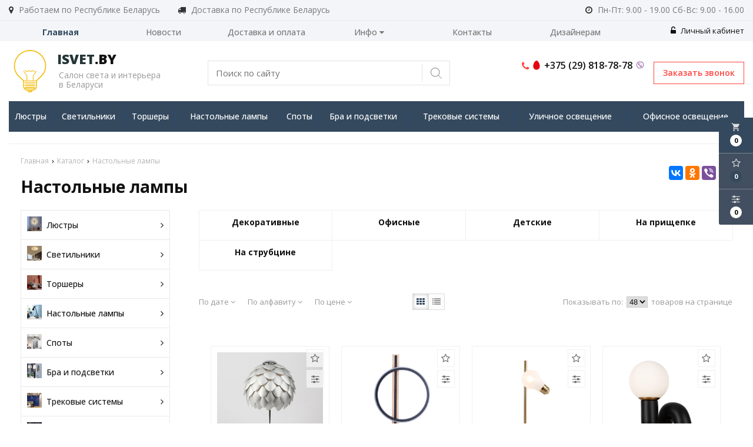

--- FILE ---
content_type: text/html; charset=UTF-8
request_url: https://isvet.by/catalog/nastolnye-lampy?option%5B163%5D%5B%5D=90359&option%5B163%5D%5B%5D=52991
body_size: 25410
content:

<!DOCTYPE html>
<html lang="ru">
<head>
	<title>Настольная лампа купить в Минске Беларусь | Офисные настольные лампы цена</title>
	<meta charset="UTF-8">
    <meta name="description" content="Каталог настольных ламп компании centrsveta. В наличии настольные лампы для дома, офиса по выгодной цене. Широкий выбор светильников известных производителей. Звонить по телефону +375 (29) 555-01-08.">
<link rel="canonical" href="https://isvet.by/catalog/nastolnye-lampy?option%5B163%5D%5B%5D=90359&option%5B163%5D%5B%5D=52991"/>
<meta name="viewport" content="width=device-width, initial-scale=1.0">
<meta name="robots" content="ALL">
<link rel="image_src" href="https://isvet.by/images/category/350.jpg"  /><meta property="og:title" content="Настольная лампа купить в Минске Беларусь | Офисные настольные лампы цена" /><meta property="og:type" content="website" /><meta property="og:image" content="https://isvet.by/images/category/350.jpg" /><meta property="og:url" content="https://isvet.by/catalog/nastolnye-lampy?option%5B163%5D%5B%5D=90359&option%5B163%5D%5B%5D=52991" /><meta property="og:description" content="Каталог настольных ламп компании CentrSveta. В наличии настольные лампы для дома, офиса по выгодной цене. Широкий выбор светильников известных производителей. Звонить по телефону +375 (29) 555-01-08." /><meta property="og:site_name" content="Настольные лампы" /><meta property="og:image:width" content="968"><meta property="og:image:height" content="504"><meta name="yandex-verification" content="529cdddf2a5512da" />
<meta name="google-site-verification" content="Ca-B74w8VdQP-q63i0dnQue0xqbSSOwhQYJZyaZ4ooI" /><!--[if lt IE 9]>
<script>
  var e = ( "article,aside,content,figcaption,figure,footer,header,hgroup,nav,section,time" ).split( ',' );
  for ( var i = 0; i < e.length; i++ ) {
    document.createElement( e[ i ] );
  }
</script>
<![endif]-->
<!--[if lt IE 9]>
<script src="https://html5shiv.googlecode.com/svn/trunk/html5.js"></script>
<![endif]-->
<link href="https://fonts.googleapis.com/icon?family=Material+Icons" rel="stylesheet">
<link
  href="https://fonts.googleapis.com/css?family=Open+Sans:300italic,400italic,600italic,700italic,800italic,400,300,500,600,700,800&subset=latin,cyrillic-ext"  type="text/css" rel="stylesheet" />

<link rel="stylesheet" href="/media/css/style.css" media="all">

<link rel="stylesheet" href="/media/css/content.css?v=v69676814bc835" media="all">
<link rel="stylesheet" href="/media/css/font-awesome.min.css?v=v69676814bc835">
<link rel="stylesheet" href="/media/css/jquery.bxslider.css?v=v69676814bc835">
<link rel="stylesheet" type="text/css" href="/media/js/highslide.css?v=v69676814bc835" />
<link rel="stylesheet" type="text/css" href="/media/js/jquery.fancybox.min.css?v=v69676814bc835">

<script src="/media/js/jquery-1.6.3.min.js?v=v69676814bc835"></script>
<script src="/media/js/jquery-1.8.2.min.js?v=v69676814bc835"></script>
<script src="/media/js/nav-4.js?v=v69676814bc835"></script>

<script src="/media/js/jquery.bxslider.js?v=v69676814bc835"></script>
<script src="/media/js/jquery.maskedinput.js?v=v69676814bc835"></script>
<script src="/media/js/images.js?v=v69676814bc835"></script>
<script src="/media/js/cart.js?v=v69676814bc835"></script>
<script src="/media/js/mobile.js?v=v69676814bc835"></script>
<script>
    </script>
<script>
    jQuery(function($){
        $(".phone-masked").mask("+375 (99) 999-99-99");
    });
</script>
<script src="/media/js/highslide-full.js?v=v69676814bc835"></script>
<script>
  hs.graphicsDir = '/media/js/graphics/';
  hs.align = 'center';
  hs.transitions = [
    'expand',
    'crossfade'
  ];
  hs.outlineType = 'rounded-white';
  hs.fadeInOut = true;
  hs.dimmingOpacity = 0.75;
  hs.useBox = true;
  hs.width = 640;
  hs.height = 480;
  hs.addSlideshow( {
    interval: 5000,
    repeat: false,
    useControls: true,
    fixedControls: 'fit',
    overlayOptions: {
      opacity: 1,
      position: 'bottom center',
      hideOnMouseOut: true
    }
  } );
</script>
<script>
    let l_h_w = 50;
</script>
<meta name="cmsmagazine" content="eb14e00d7b4e8dcb2339aa05c082857c"/>
</head>
<body>

<div class="big-search-form modal">
    <div class="container">
        <form class="search-form" action="/search" method="GET">
            <input type="text" name="q" placeholder="Поиск" required="required" value="">
            <input type="submit" class="material-icons" value="search">
        </form>
        <a class="close-modal"><i class="fa fa-times"></i></a>
    </div>
</div>
<header class="head-block
head-6  
"
>
 <div class="outer-block block-header">
        <div class="container">
            <div class="header__work-area">
                <i class="fa fa-map-marker"></i>
                <span>Работаем по Республике Беларусь</span>
            </div>
            <div class="header__work-area">
                <i class="fa fa-truck" aria-hidden="true"></i>
                <span>Доставка по Республике Беларусь</span>
            </div>
            <div class="header__work-time">
                <i class="fa fa-clock-o"></i>
                <span>Пн-Пт: 9.00 - 19.00
Сб-Вс: 9.00 - 16.00
</span>
            </div>
            <div class="user-header user-header-mobile">
                                    <a style="float: right" href="/user"><i class="fa fa-unlock-alt" aria-hidden="true"></i> Личный кабинет</a>
                            </div>
    </div>
</div>
    <div class="navbar-2-block outer-block">
        <div class="container">
            <nav class="nav-4-1">
                <ul>
                                            <li class="active" data-page="1"><a href="/">Главная </a></li><li  data-page="4"><a href="/news">Новости </a></li><li  data-page="11"><a href="/delivery-and-pay">Доставка и оплата </a></li><li  data-page="16"><a href="#">Инфо <i class="fa fa-caret-down"></i></a><ul><li  data-page="18"><a href="/zamena-i-vozvrat-tovara">Замена и возврат товара </a></li><li  data-page="10"><a href="/about-company">О компании </a></li><li  data-page="12"><a href="/confidential-politics">Политика конфиденциальности </a></li><li  data-page="14"><a href="/personal-terms">Обработка персональных данных </a></li><li  data-page="19"><a href="/dogovor-publichnoy-oferti">Договор публичной оферты </a></li></ul></li><li  data-page="6"><a href="/contacts">Контакты </a></li><li  data-page="20"><a href="/dizayneram">Дизайнерам </a></li>                                    </ul>
            </nav>
            <div class="user-header">
                                    <a style="float: right" href="/user"><i class="fa fa-unlock-alt" aria-hidden="true"></i> Личный кабинет</a>
                            </div>
        </div>
    </div>
<script>
    $(document).ready(function(){
        $('.search-order').live('click',function(){
            if ($(window)) to_top = 0;
            var top = $(window).scrollTop()+to_top;
            $('.big-search-form').css('top',top+'px');
            $('.bg').fadeTo(400,1);
            $('.big-search-form').slideToggle(400);
        });
    });
</script><div class="outer-block nav-block-4">
    <div class="container">
        <div class="main-bg nav">
            <a class="button_mobile"><i class="fa fa-bars"></i></a>

            <a href="/" class="logo logo__slogan"
                           >
                                    <img src="/images/logo.png" alt=""/>
                                <span class="slogan"><strong><span class='color'>Isvet</span>.by</strong><p>Салон света и интерьера<br>в Беларуси</p></span>            </a>
            <div class="right-cart-mobile">
                
<div class="additional-icons-block">
            <div class="col">
            <a class="basket-top background-site show-right" data-type="cart">
                <i class="material-icons">local_grocery_store</i>
                <div class="numeral"><span>0</span></div>
            </a>
    </div>
        
    <div class="col">
        <a class="show-right" data-type="favorites"><i class="fa fa-star-o "></i><div class="numeral"><span class=" background-site favorites-count-total" >0</span></div></a>
    </div>

    <div class="col">
        <a class="show-compare" href="/compare"><i class="fa fa-sliders" aria-hidden="true"></i><div class="numeral"><span class="compare-count-total">0</span></div></a>
    </div>
</div>

<div class="additional-blocks">
    <div class="additional-backet">
        <div class="adtl-head">
            <a href="/cart" class="adtl-main">
              Корзина <i class="fa fa-angle-right"></i></a>
                          <a class="show-inner-basket border-site" data-type="cart">Готовые к заказу (<span class="cart-count-total">0</span>)</a>            <a class="show-inner-favorites color-site" data-type="favorites">В избранном (<span class="favorites-count-total">0</span>)</a>
         
            <a class="clear-cart">Очистить</a>

        </div>
        <div class="adtl-body">
            <div class="items-load"><i class="fa fa-spinner fa-spin fa-3x fa-fw"></i></div>
            <div class="adtl-cart-inner"></div>
            <div class="adtl-favorites-inner"></div>
        </div>
        <div class="adtl-footer"></div>
    </div>
</div>
<div class="quick-order-form modal">
	<div class="modal-header">
		<span>Быстрый заказ</span>
		<a class="close-modal"><i class="fa fa-times"></i></a>
	</div>
	<div class="modal-content">
		<form method="POST" action="/cart">
		<div class="line">
			<span>ФИО: <em>*</em></span>
			<input type="text" name="fio">
		</div>
		<div class="line">
			<span>Ваш контактный телефон: <em>*</em></span>
			<input type="text" name="phone" class="phone-masked">
		</div>

		<div class="line">
			<span>E-mail: <em>*</em></span>
			<input type="text" name="email">
		</div>

		<div class="line">
			<span>Комментарий к заказу:</span>
			<textarea name="comment"></textarea>
		</div>
		<input type="hidden" name="delivery" value="1"/>
		<input type="hidden" name="paysystem" value="1"/>
		<div class="main-question-confirm">
			<input type="checkbox" name="confirm" value="1" />
			<span> Я согласен на <a href="/personal-terms">обработку персональных данных</a></span>
		</div>
		 <input class="send-modal-form" type="submit" name="submit" value="Оформить">
		 </form>
	</div>
</div>            </div>
        <form class="search-form" action="/search" method="GET">
            <input type="text" name="q" placeholder="Поиск по сайту" required="required" value="">
            <input type="submit" value="search">
        </form>

            <a class="phone-order">Заказать звонок</a>
            <div class="phones">
                                <a href="tel:+375298187878">
                    <i class="fa fa-phone" aria-hidden="true"></i>
                    <i class="eus-icons icon_mts"></i>                    <span>+375 (29) 818-78-78 </span>
                                        <i class="eus-icons icon_viber"></i>
                </a>
                            </div>

        </div>
        <div class="nav-outer">
        <a class="catalog-nav" href="/catalog">
            <i class="fa fa-list-ul" aria-hidden="true"></i>
            <span>Каталог товаров</span>
            <i class="fa fa-angle-down" aria-hidden="true"></i>
        </a>
                            <nav class="nav-4">
                    <ul>
                                                <li data-page="345"><a href="/catalog/lyustry" >Люстры</a></li>
                            <div class="category-popup catalog-navbar label-345">
        <div class="category-popup_filters">
                        <img src="/images/category/345.jpg?v=v69676814bc835"/>
                                                <div class="category-popup-filter">
                        <span>Место использования</span>
                        <ul class="category-popup_options-filters">
                                                            <li><a href="/catalog/lyustry?option[163][]=84991">Большой зал</a></li>
                                                            <li><a href="/catalog/lyustry?option[163][]=102908">Ванная комната</a></li>
                                                            <li><a href="/catalog/lyustry?option[163][]=62719">Гостинная</a></li>
                                                            <li><a href="/catalog/lyustry?option[163][]=88566">Детская</a></li>
                                                            <li><a href="/catalog/lyustry?option[163][]=90359&option[163][]=52991">Кафе и ресторан</a></li>
                                                            <li><a href="/catalog/lyustry?option[163][]=53759">Кухня</a></li>
                                                            <li><a href="/catalog/lyustry?option[163][]=55783">Магазин</a></li>
                                                            <li><a href="/catalog/lyustry?option[163][]=100347">Офис</a></li>
                                                            <li><a href="/catalog/lyustry?option[163][]=45956">Прихожая</a></li>
                                                            <li><a href="/catalog/lyustry?option[163][]=155114">Сауна и баня</a></li>
                                                            <li><a href="/catalog/lyustry?option[163][]=64767">Спальня</a></li>
                                                            <li><a href="/catalog/lyustry?option[163][]=137727">Экспозиция</a></li>
                                                    </ul>
                    </div>
                                                    <div class="category-popup-filter">
                        <span>Вид установки</span>
                        <ul class="category-popup_options-filters">
                                                            <li><a href="/catalog/lyustry?option[159][]=129023">Врезные</a></li>
                                                            <li><a href="/catalog/lyustry?option[159][]=129535">На опору освещения</a></li>
                                                            <li><a href="/catalog/lyustry?option[159][]=129791&option[159][]=324065">На пол</a></li>
                                                            <li><a href="/catalog/lyustry?option[159][]=45954&option[159][]=195824">На потолок</a></li>
                                                            <li><a href="/catalog/lyustry?option[159][]=196607">На стену</a></li>
                                                            <li><a href="/catalog/lyustry?option[159][]=194303">На стол</a></li>
                                                            <li><a href="/catalog/lyustry?option[159][]=123391">Уличные</a></li>
                                                    </ul>
                    </div>
                                                    <div class="category-popup-filter">
                        <span>Стиль</span>
                        <ul class="category-popup_options-filters">
                                                            <li><a href="/catalog/lyustry?option[161][]=62203">Американский</a></li>
                                                            <li><a href="/catalog/lyustry?option[161][]=55807">Арт-деко</a></li>
                                                            <li><a href="/catalog/lyustry?option[161][]=88062">Восточный</a></li>
                                                            <li><a href="/catalog/lyustry?option[161][]=74495">Дизайнерский</a></li>
                                                            <li><a href="/catalog/lyustry?option[161][]=62463">Классика</a></li>
                                                            <li><a href="/catalog/lyustry?option[161][]=63743">Лофт</a></li>
                                                            <li><a href="/catalog/lyustry?option[161][]=99582">Минимализм</a></li>
                                                            <li><a href="/catalog/lyustry?option[161][]=341385">Модерн</a></li>
                                                            <li><a href="/catalog/lyustry?option[161][]=64766">Неоклассика</a></li>
                                                            <li><a href="/catalog/lyustry?option[161][]=341386">Прованс</a></li>
                                                            <li><a href="/catalog/lyustry?option[161][]=69629">Ретро</a></li>
                                                            <li><a href="/catalog/lyustry?option[161][]=78847">Скандинавский</a></li>
                                                            <li><a href="/catalog/lyustry?option[161][]=100351">Современный</a></li>
                                                            <li><a href="/catalog/lyustry?option[161][]=341387">Тиффани</a></li>
                                                            <li><a href="/catalog/lyustry?option[161][]=341388">Флористика</a></li>
                                                            <li><a href="/catalog/lyustry?option[161][]=106495">Хай-тек</a></li>
                                                            <li><a href="/catalog/lyustry?option[161][]=338054">Японский</a></li>
                                                    </ul>
                    </div>
                        </div>
</div>
                                                <li data-page="352"><a href="/catalog/svetilniki" >Светильники</a></li>
                            <div class="category-popup catalog-navbar label-352">
        <div class="category-popup_filters">
                        <img src="/images/category/352.jpg?v=v69676814bc835"/>
                                                <div class="category-popup-filter">
                        <span>Место использования</span>
                        <ul class="category-popup_options-filters">
                                                            <li><a href="/catalog/svetilniki?option[163][]=84991">Большой зал</a></li>
                                                            <li><a href="/catalog/svetilniki?option[163][]=102908">Ванная комната</a></li>
                                                            <li><a href="/catalog/svetilniki?option[163][]=62719">Гостинная</a></li>
                                                            <li><a href="/catalog/svetilniki?option[163][]=88566">Детская</a></li>
                                                            <li><a href="/catalog/svetilniki?option[163][]=90359&option[163][]=52991">Кафе и ресторан</a></li>
                                                            <li><a href="/catalog/svetilniki?option[163][]=53759">Кухня</a></li>
                                                            <li><a href="/catalog/svetilniki?option[163][]=55783">Магазин</a></li>
                                                            <li><a href="/catalog/svetilniki?option[163][]=100347">Офис</a></li>
                                                            <li><a href="/catalog/svetilniki?option[163][]=45956">Прихожая</a></li>
                                                            <li><a href="/catalog/svetilniki?option[163][]=155114">Сауна и баня</a></li>
                                                            <li><a href="/catalog/svetilniki?option[163][]=64767">Спальня</a></li>
                                                            <li><a href="/catalog/svetilniki?option[163][]=137727">Экспозиция</a></li>
                                                    </ul>
                    </div>
                                                    <div class="category-popup-filter">
                        <span>Вид установки</span>
                        <ul class="category-popup_options-filters">
                                                            <li><a href="/catalog/svetilniki?option[159][]=129023">Врезные</a></li>
                                                            <li><a href="/catalog/svetilniki?option[159][]=129535">На опору освещения</a></li>
                                                            <li><a href="/catalog/svetilniki?option[159][]=129791&option[159][]=324065">На пол</a></li>
                                                            <li><a href="/catalog/svetilniki?option[159][]=45954&option[159][]=195824">На потолок</a></li>
                                                            <li><a href="/catalog/svetilniki?option[159][]=196607">На стену</a></li>
                                                            <li><a href="/catalog/svetilniki?option[159][]=194303">На стол</a></li>
                                                            <li><a href="/catalog/svetilniki?option[159][]=123391">Уличные</a></li>
                                                    </ul>
                    </div>
                                                    <div class="category-popup-filter">
                        <span>Стиль</span>
                        <ul class="category-popup_options-filters">
                                                            <li><a href="/catalog/svetilniki?option[161][]=62203">Американский</a></li>
                                                            <li><a href="/catalog/svetilniki?option[161][]=55807">Арт-деко</a></li>
                                                            <li><a href="/catalog/svetilniki?option[161][]=88062">Восточный</a></li>
                                                            <li><a href="/catalog/svetilniki?option[161][]=74495">Дизайнерский</a></li>
                                                            <li><a href="/catalog/svetilniki?option[161][]=62463">Классика</a></li>
                                                            <li><a href="/catalog/svetilniki?option[161][]=63743">Лофт</a></li>
                                                            <li><a href="/catalog/svetilniki?option[161][]=99582">Минимализм</a></li>
                                                            <li><a href="/catalog/svetilniki?option[161][]=341385">Модерн</a></li>
                                                            <li><a href="/catalog/svetilniki?option[161][]=64766">Неоклассика</a></li>
                                                            <li><a href="/catalog/svetilniki?option[161][]=341386">Прованс</a></li>
                                                            <li><a href="/catalog/svetilniki?option[161][]=69629">Ретро</a></li>
                                                            <li><a href="/catalog/svetilniki?option[161][]=78847">Скандинавский</a></li>
                                                            <li><a href="/catalog/svetilniki?option[161][]=100351">Современный</a></li>
                                                            <li><a href="/catalog/svetilniki?option[161][]=341387">Тиффани</a></li>
                                                            <li><a href="/catalog/svetilniki?option[161][]=341388">Флористика</a></li>
                                                            <li><a href="/catalog/svetilniki?option[161][]=106495">Хай-тек</a></li>
                                                            <li><a href="/catalog/svetilniki?option[161][]=338054">Японский</a></li>
                                                    </ul>
                    </div>
                        </div>
</div>
                                                <li data-page="354"><a href="/catalog/torshery" >Торшеры</a></li>
                            <div class="category-popup catalog-navbar label-354">
        <div class="category-popup_filters">
                        <img src="/images/category/354.jpg?v=v69676814bc835"/>
                                                <div class="category-popup-filter">
                        <span>Место использования</span>
                        <ul class="category-popup_options-filters">
                                                            <li><a href="/catalog/torshery?option[163][]=84991">Большой зал</a></li>
                                                            <li><a href="/catalog/torshery?option[163][]=102908">Ванная комната</a></li>
                                                            <li><a href="/catalog/torshery?option[163][]=62719">Гостинная</a></li>
                                                            <li><a href="/catalog/torshery?option[163][]=88566">Детская</a></li>
                                                            <li><a href="/catalog/torshery?option[163][]=90359&option[163][]=52991">Кафе и ресторан</a></li>
                                                            <li><a href="/catalog/torshery?option[163][]=53759">Кухня</a></li>
                                                            <li><a href="/catalog/torshery?option[163][]=55783">Магазин</a></li>
                                                            <li><a href="/catalog/torshery?option[163][]=100347">Офис</a></li>
                                                            <li><a href="/catalog/torshery?option[163][]=45956">Прихожая</a></li>
                                                            <li><a href="/catalog/torshery?option[163][]=155114">Сауна и баня</a></li>
                                                            <li><a href="/catalog/torshery?option[163][]=64767">Спальня</a></li>
                                                            <li><a href="/catalog/torshery?option[163][]=137727">Экспозиция</a></li>
                                                    </ul>
                    </div>
                                                    <div class="category-popup-filter">
                        <span>Вид установки</span>
                        <ul class="category-popup_options-filters">
                                                            <li><a href="/catalog/torshery?option[159][]=129023">Врезные</a></li>
                                                            <li><a href="/catalog/torshery?option[159][]=129535">На опору освещения</a></li>
                                                            <li><a href="/catalog/torshery?option[159][]=129791&option[159][]=324065">На пол</a></li>
                                                            <li><a href="/catalog/torshery?option[159][]=45954&option[159][]=195824">На потолок</a></li>
                                                            <li><a href="/catalog/torshery?option[159][]=196607">На стену</a></li>
                                                            <li><a href="/catalog/torshery?option[159][]=194303">На стол</a></li>
                                                            <li><a href="/catalog/torshery?option[159][]=123391">Уличные</a></li>
                                                    </ul>
                    </div>
                                                    <div class="category-popup-filter">
                        <span>Стиль</span>
                        <ul class="category-popup_options-filters">
                                                            <li><a href="/catalog/torshery?option[161][]=62203">Американский</a></li>
                                                            <li><a href="/catalog/torshery?option[161][]=55807">Арт-деко</a></li>
                                                            <li><a href="/catalog/torshery?option[161][]=88062">Восточный</a></li>
                                                            <li><a href="/catalog/torshery?option[161][]=74495">Дизайнерский</a></li>
                                                            <li><a href="/catalog/torshery?option[161][]=62463">Классика</a></li>
                                                            <li><a href="/catalog/torshery?option[161][]=63743">Лофт</a></li>
                                                            <li><a href="/catalog/torshery?option[161][]=99582">Минимализм</a></li>
                                                            <li><a href="/catalog/torshery?option[161][]=341385">Модерн</a></li>
                                                            <li><a href="/catalog/torshery?option[161][]=64766">Неоклассика</a></li>
                                                            <li><a href="/catalog/torshery?option[161][]=341386">Прованс</a></li>
                                                            <li><a href="/catalog/torshery?option[161][]=69629">Ретро</a></li>
                                                            <li><a href="/catalog/torshery?option[161][]=78847">Скандинавский</a></li>
                                                            <li><a href="/catalog/torshery?option[161][]=100351">Современный</a></li>
                                                            <li><a href="/catalog/torshery?option[161][]=341387">Тиффани</a></li>
                                                            <li><a href="/catalog/torshery?option[161][]=341388">Флористика</a></li>
                                                            <li><a href="/catalog/torshery?option[161][]=106495">Хай-тек</a></li>
                                                            <li><a href="/catalog/torshery?option[161][]=338054">Японский</a></li>
                                                    </ul>
                    </div>
                        </div>
</div>
                                                <li data-page="350"><a href="/catalog/nastolnye-lampy" >Настольные лампы</a></li>
                            <div class="category-popup catalog-navbar label-350">
        <div class="category-popup_filters">
                        <img src="/images/category/350.jpg?v=v69676814bc835"/>
                                                <div class="category-popup-filter">
                        <span>Место использования</span>
                        <ul class="category-popup_options-filters">
                                                            <li><a href="/catalog/nastolnye-lampy?option[163][]=84991">Большой зал</a></li>
                                                            <li><a href="/catalog/nastolnye-lampy?option[163][]=102908">Ванная комната</a></li>
                                                            <li><a href="/catalog/nastolnye-lampy?option[163][]=62719">Гостинная</a></li>
                                                            <li><a href="/catalog/nastolnye-lampy?option[163][]=88566">Детская</a></li>
                                                            <li><a href="/catalog/nastolnye-lampy?option[163][]=90359&option[163][]=52991">Кафе и ресторан</a></li>
                                                            <li><a href="/catalog/nastolnye-lampy?option[163][]=53759">Кухня</a></li>
                                                            <li><a href="/catalog/nastolnye-lampy?option[163][]=55783">Магазин</a></li>
                                                            <li><a href="/catalog/nastolnye-lampy?option[163][]=100347">Офис</a></li>
                                                            <li><a href="/catalog/nastolnye-lampy?option[163][]=45956">Прихожая</a></li>
                                                            <li><a href="/catalog/nastolnye-lampy?option[163][]=155114">Сауна и баня</a></li>
                                                            <li><a href="/catalog/nastolnye-lampy?option[163][]=64767">Спальня</a></li>
                                                            <li><a href="/catalog/nastolnye-lampy?option[163][]=137727">Экспозиция</a></li>
                                                    </ul>
                    </div>
                                                    <div class="category-popup-filter">
                        <span>Вид установки</span>
                        <ul class="category-popup_options-filters">
                                                            <li><a href="/catalog/nastolnye-lampy?option[159][]=129023">Врезные</a></li>
                                                            <li><a href="/catalog/nastolnye-lampy?option[159][]=129535">На опору освещения</a></li>
                                                            <li><a href="/catalog/nastolnye-lampy?option[159][]=129791&option[159][]=324065">На пол</a></li>
                                                            <li><a href="/catalog/nastolnye-lampy?option[159][]=45954&option[159][]=195824">На потолок</a></li>
                                                            <li><a href="/catalog/nastolnye-lampy?option[159][]=196607">На стену</a></li>
                                                            <li><a href="/catalog/nastolnye-lampy?option[159][]=194303">На стол</a></li>
                                                            <li><a href="/catalog/nastolnye-lampy?option[159][]=123391">Уличные</a></li>
                                                    </ul>
                    </div>
                                                    <div class="category-popup-filter">
                        <span>Стиль</span>
                        <ul class="category-popup_options-filters">
                                                            <li><a href="/catalog/nastolnye-lampy?option[161][]=62203">Американский</a></li>
                                                            <li><a href="/catalog/nastolnye-lampy?option[161][]=55807">Арт-деко</a></li>
                                                            <li><a href="/catalog/nastolnye-lampy?option[161][]=88062">Восточный</a></li>
                                                            <li><a href="/catalog/nastolnye-lampy?option[161][]=74495">Дизайнерский</a></li>
                                                            <li><a href="/catalog/nastolnye-lampy?option[161][]=62463">Классика</a></li>
                                                            <li><a href="/catalog/nastolnye-lampy?option[161][]=63743">Лофт</a></li>
                                                            <li><a href="/catalog/nastolnye-lampy?option[161][]=99582">Минимализм</a></li>
                                                            <li><a href="/catalog/nastolnye-lampy?option[161][]=341385">Модерн</a></li>
                                                            <li><a href="/catalog/nastolnye-lampy?option[161][]=64766">Неоклассика</a></li>
                                                            <li><a href="/catalog/nastolnye-lampy?option[161][]=341386">Прованс</a></li>
                                                            <li><a href="/catalog/nastolnye-lampy?option[161][]=69629">Ретро</a></li>
                                                            <li><a href="/catalog/nastolnye-lampy?option[161][]=78847">Скандинавский</a></li>
                                                            <li><a href="/catalog/nastolnye-lampy?option[161][]=100351">Современный</a></li>
                                                            <li><a href="/catalog/nastolnye-lampy?option[161][]=341387">Тиффани</a></li>
                                                            <li><a href="/catalog/nastolnye-lampy?option[161][]=341388">Флористика</a></li>
                                                            <li><a href="/catalog/nastolnye-lampy?option[161][]=106495">Хай-тек</a></li>
                                                            <li><a href="/catalog/nastolnye-lampy?option[161][]=338054">Японский</a></li>
                                                    </ul>
                    </div>
                        </div>
</div>
                                                <li data-page="387"><a href="/catalog/spoty" >Споты</a></li>
                            <div class="category-popup catalog-navbar label-387">
        <div class="category-popup_filters">
                        <img src="/images/category/387.jpg?v=v69676814bc835"/>
                                                <div class="category-popup-filter">
                        <span>Место использования</span>
                        <ul class="category-popup_options-filters">
                                                            <li><a href="/catalog/spoty?option[163][]=84991">Большой зал</a></li>
                                                            <li><a href="/catalog/spoty?option[163][]=102908">Ванная комната</a></li>
                                                            <li><a href="/catalog/spoty?option[163][]=62719">Гостинная</a></li>
                                                            <li><a href="/catalog/spoty?option[163][]=88566">Детская</a></li>
                                                            <li><a href="/catalog/spoty?option[163][]=90359&option[163][]=52991">Кафе и ресторан</a></li>
                                                            <li><a href="/catalog/spoty?option[163][]=53759">Кухня</a></li>
                                                            <li><a href="/catalog/spoty?option[163][]=55783">Магазин</a></li>
                                                            <li><a href="/catalog/spoty?option[163][]=100347">Офис</a></li>
                                                            <li><a href="/catalog/spoty?option[163][]=45956">Прихожая</a></li>
                                                            <li><a href="/catalog/spoty?option[163][]=155114">Сауна и баня</a></li>
                                                            <li><a href="/catalog/spoty?option[163][]=64767">Спальня</a></li>
                                                            <li><a href="/catalog/spoty?option[163][]=137727">Экспозиция</a></li>
                                                    </ul>
                    </div>
                                                    <div class="category-popup-filter">
                        <span>Вид установки</span>
                        <ul class="category-popup_options-filters">
                                                            <li><a href="/catalog/spoty?option[159][]=129023">Врезные</a></li>
                                                            <li><a href="/catalog/spoty?option[159][]=129535">На опору освещения</a></li>
                                                            <li><a href="/catalog/spoty?option[159][]=129791&option[159][]=324065">На пол</a></li>
                                                            <li><a href="/catalog/spoty?option[159][]=45954&option[159][]=195824">На потолок</a></li>
                                                            <li><a href="/catalog/spoty?option[159][]=196607">На стену</a></li>
                                                            <li><a href="/catalog/spoty?option[159][]=194303">На стол</a></li>
                                                            <li><a href="/catalog/spoty?option[159][]=123391">Уличные</a></li>
                                                    </ul>
                    </div>
                                                    <div class="category-popup-filter">
                        <span>Стиль</span>
                        <ul class="category-popup_options-filters">
                                                            <li><a href="/catalog/spoty?option[161][]=62203">Американский</a></li>
                                                            <li><a href="/catalog/spoty?option[161][]=55807">Арт-деко</a></li>
                                                            <li><a href="/catalog/spoty?option[161][]=88062">Восточный</a></li>
                                                            <li><a href="/catalog/spoty?option[161][]=74495">Дизайнерский</a></li>
                                                            <li><a href="/catalog/spoty?option[161][]=62463">Классика</a></li>
                                                            <li><a href="/catalog/spoty?option[161][]=63743">Лофт</a></li>
                                                            <li><a href="/catalog/spoty?option[161][]=99582">Минимализм</a></li>
                                                            <li><a href="/catalog/spoty?option[161][]=341385">Модерн</a></li>
                                                            <li><a href="/catalog/spoty?option[161][]=64766">Неоклассика</a></li>
                                                            <li><a href="/catalog/spoty?option[161][]=341386">Прованс</a></li>
                                                            <li><a href="/catalog/spoty?option[161][]=69629">Ретро</a></li>
                                                            <li><a href="/catalog/spoty?option[161][]=78847">Скандинавский</a></li>
                                                            <li><a href="/catalog/spoty?option[161][]=100351">Современный</a></li>
                                                            <li><a href="/catalog/spoty?option[161][]=341387">Тиффани</a></li>
                                                            <li><a href="/catalog/spoty?option[161][]=341388">Флористика</a></li>
                                                            <li><a href="/catalog/spoty?option[161][]=106495">Хай-тек</a></li>
                                                            <li><a href="/catalog/spoty?option[161][]=338054">Японский</a></li>
                                                    </ul>
                    </div>
                        </div>
</div>
                                                <li data-page="384"><a href="/catalog/bra-i-podsvetki" >Бра и подсветки</a></li>
                            <div class="category-popup catalog-navbar label-384">
        <div class="category-popup_filters">
                        <img src="/images/category/384.jpg?v=v69676814bc835"/>
                                                <div class="category-popup-filter">
                        <span>Место использования</span>
                        <ul class="category-popup_options-filters">
                                                            <li><a href="/catalog/bra-i-podsvetki?option[163][]=84991">Большой зал</a></li>
                                                            <li><a href="/catalog/bra-i-podsvetki?option[163][]=102908">Ванная комната</a></li>
                                                            <li><a href="/catalog/bra-i-podsvetki?option[163][]=62719">Гостинная</a></li>
                                                            <li><a href="/catalog/bra-i-podsvetki?option[163][]=88566">Детская</a></li>
                                                            <li><a href="/catalog/bra-i-podsvetki?option[163][]=90359&option[163][]=52991">Кафе и ресторан</a></li>
                                                            <li><a href="/catalog/bra-i-podsvetki?option[163][]=53759">Кухня</a></li>
                                                            <li><a href="/catalog/bra-i-podsvetki?option[163][]=55783">Магазин</a></li>
                                                            <li><a href="/catalog/bra-i-podsvetki?option[163][]=100347">Офис</a></li>
                                                            <li><a href="/catalog/bra-i-podsvetki?option[163][]=45956">Прихожая</a></li>
                                                            <li><a href="/catalog/bra-i-podsvetki?option[163][]=155114">Сауна и баня</a></li>
                                                            <li><a href="/catalog/bra-i-podsvetki?option[163][]=64767">Спальня</a></li>
                                                            <li><a href="/catalog/bra-i-podsvetki?option[163][]=137727">Экспозиция</a></li>
                                                    </ul>
                    </div>
                                                    <div class="category-popup-filter">
                        <span>Вид установки</span>
                        <ul class="category-popup_options-filters">
                                                            <li><a href="/catalog/bra-i-podsvetki?option[159][]=129023">Врезные</a></li>
                                                            <li><a href="/catalog/bra-i-podsvetki?option[159][]=129535">На опору освещения</a></li>
                                                            <li><a href="/catalog/bra-i-podsvetki?option[159][]=129791&option[159][]=324065">На пол</a></li>
                                                            <li><a href="/catalog/bra-i-podsvetki?option[159][]=45954&option[159][]=195824">На потолок</a></li>
                                                            <li><a href="/catalog/bra-i-podsvetki?option[159][]=196607">На стену</a></li>
                                                            <li><a href="/catalog/bra-i-podsvetki?option[159][]=194303">На стол</a></li>
                                                            <li><a href="/catalog/bra-i-podsvetki?option[159][]=123391">Уличные</a></li>
                                                    </ul>
                    </div>
                                                    <div class="category-popup-filter">
                        <span>Стиль</span>
                        <ul class="category-popup_options-filters">
                                                            <li><a href="/catalog/bra-i-podsvetki?option[161][]=62203">Американский</a></li>
                                                            <li><a href="/catalog/bra-i-podsvetki?option[161][]=55807">Арт-деко</a></li>
                                                            <li><a href="/catalog/bra-i-podsvetki?option[161][]=88062">Восточный</a></li>
                                                            <li><a href="/catalog/bra-i-podsvetki?option[161][]=74495">Дизайнерский</a></li>
                                                            <li><a href="/catalog/bra-i-podsvetki?option[161][]=62463">Классика</a></li>
                                                            <li><a href="/catalog/bra-i-podsvetki?option[161][]=63743">Лофт</a></li>
                                                            <li><a href="/catalog/bra-i-podsvetki?option[161][]=99582">Минимализм</a></li>
                                                            <li><a href="/catalog/bra-i-podsvetki?option[161][]=341385">Модерн</a></li>
                                                            <li><a href="/catalog/bra-i-podsvetki?option[161][]=64766">Неоклассика</a></li>
                                                            <li><a href="/catalog/bra-i-podsvetki?option[161][]=341386">Прованс</a></li>
                                                            <li><a href="/catalog/bra-i-podsvetki?option[161][]=69629">Ретро</a></li>
                                                            <li><a href="/catalog/bra-i-podsvetki?option[161][]=78847">Скандинавский</a></li>
                                                            <li><a href="/catalog/bra-i-podsvetki?option[161][]=100351">Современный</a></li>
                                                            <li><a href="/catalog/bra-i-podsvetki?option[161][]=341387">Тиффани</a></li>
                                                            <li><a href="/catalog/bra-i-podsvetki?option[161][]=341388">Флористика</a></li>
                                                            <li><a href="/catalog/bra-i-podsvetki?option[161][]=106495">Хай-тек</a></li>
                                                            <li><a href="/catalog/bra-i-podsvetki?option[161][]=338054">Японский</a></li>
                                                    </ul>
                    </div>
                        </div>
</div>
                                                <li data-page="451"><a href="/catalog/trekovye-sistemy" >Трековые системы</a></li>
                            <div class="category-popup catalog-navbar label-451">
        <div class="category-popup_filters">
                        <img src="/images/category/451.jpg?v=v69676814bc835"/>
                                                <div class="category-popup-filter">
                        <span>Место использования</span>
                        <ul class="category-popup_options-filters">
                                                            <li><a href="/catalog/trekovye-sistemy?option[163][]=84991">Большой зал</a></li>
                                                            <li><a href="/catalog/trekovye-sistemy?option[163][]=102908">Ванная комната</a></li>
                                                            <li><a href="/catalog/trekovye-sistemy?option[163][]=62719">Гостинная</a></li>
                                                            <li><a href="/catalog/trekovye-sistemy?option[163][]=88566">Детская</a></li>
                                                            <li><a href="/catalog/trekovye-sistemy?option[163][]=90359&option[163][]=52991">Кафе и ресторан</a></li>
                                                            <li><a href="/catalog/trekovye-sistemy?option[163][]=53759">Кухня</a></li>
                                                            <li><a href="/catalog/trekovye-sistemy?option[163][]=55783">Магазин</a></li>
                                                            <li><a href="/catalog/trekovye-sistemy?option[163][]=100347">Офис</a></li>
                                                            <li><a href="/catalog/trekovye-sistemy?option[163][]=45956">Прихожая</a></li>
                                                            <li><a href="/catalog/trekovye-sistemy?option[163][]=155114">Сауна и баня</a></li>
                                                            <li><a href="/catalog/trekovye-sistemy?option[163][]=64767">Спальня</a></li>
                                                            <li><a href="/catalog/trekovye-sistemy?option[163][]=137727">Экспозиция</a></li>
                                                    </ul>
                    </div>
                                                    <div class="category-popup-filter">
                        <span>Вид установки</span>
                        <ul class="category-popup_options-filters">
                                                            <li><a href="/catalog/trekovye-sistemy?option[159][]=129023">Врезные</a></li>
                                                            <li><a href="/catalog/trekovye-sistemy?option[159][]=129535">На опору освещения</a></li>
                                                            <li><a href="/catalog/trekovye-sistemy?option[159][]=129791&option[159][]=324065">На пол</a></li>
                                                            <li><a href="/catalog/trekovye-sistemy?option[159][]=45954&option[159][]=195824">На потолок</a></li>
                                                            <li><a href="/catalog/trekovye-sistemy?option[159][]=196607">На стену</a></li>
                                                            <li><a href="/catalog/trekovye-sistemy?option[159][]=194303">На стол</a></li>
                                                            <li><a href="/catalog/trekovye-sistemy?option[159][]=123391">Уличные</a></li>
                                                    </ul>
                    </div>
                                                    <div class="category-popup-filter">
                        <span>Стиль</span>
                        <ul class="category-popup_options-filters">
                                                            <li><a href="/catalog/trekovye-sistemy?option[161][]=62203">Американский</a></li>
                                                            <li><a href="/catalog/trekovye-sistemy?option[161][]=55807">Арт-деко</a></li>
                                                            <li><a href="/catalog/trekovye-sistemy?option[161][]=88062">Восточный</a></li>
                                                            <li><a href="/catalog/trekovye-sistemy?option[161][]=74495">Дизайнерский</a></li>
                                                            <li><a href="/catalog/trekovye-sistemy?option[161][]=62463">Классика</a></li>
                                                            <li><a href="/catalog/trekovye-sistemy?option[161][]=63743">Лофт</a></li>
                                                            <li><a href="/catalog/trekovye-sistemy?option[161][]=99582">Минимализм</a></li>
                                                            <li><a href="/catalog/trekovye-sistemy?option[161][]=341385">Модерн</a></li>
                                                            <li><a href="/catalog/trekovye-sistemy?option[161][]=64766">Неоклассика</a></li>
                                                            <li><a href="/catalog/trekovye-sistemy?option[161][]=341386">Прованс</a></li>
                                                            <li><a href="/catalog/trekovye-sistemy?option[161][]=69629">Ретро</a></li>
                                                            <li><a href="/catalog/trekovye-sistemy?option[161][]=78847">Скандинавский</a></li>
                                                            <li><a href="/catalog/trekovye-sistemy?option[161][]=100351">Современный</a></li>
                                                            <li><a href="/catalog/trekovye-sistemy?option[161][]=341387">Тиффани</a></li>
                                                            <li><a href="/catalog/trekovye-sistemy?option[161][]=341388">Флористика</a></li>
                                                            <li><a href="/catalog/trekovye-sistemy?option[161][]=106495">Хай-тек</a></li>
                                                            <li><a href="/catalog/trekovye-sistemy?option[161][]=338054">Японский</a></li>
                                                    </ul>
                    </div>
                        </div>
</div>
                                                <li data-page="368"><a href="/catalog/ulichnoe-osveshchenie" >Уличное освещение</a></li>
                            <div class="category-popup catalog-navbar label-368">
        <div class="category-popup_filters">
                        <img src="/images/category/368.jpg?v=v69676814bc835"/>
                                                <div class="category-popup-filter">
                        <span>Место использования</span>
                        <ul class="category-popup_options-filters">
                                                            <li><a href="/catalog/ulichnoe-osveshchenie?option[163][]=84991">Большой зал</a></li>
                                                            <li><a href="/catalog/ulichnoe-osveshchenie?option[163][]=102908">Ванная комната</a></li>
                                                            <li><a href="/catalog/ulichnoe-osveshchenie?option[163][]=62719">Гостинная</a></li>
                                                            <li><a href="/catalog/ulichnoe-osveshchenie?option[163][]=88566">Детская</a></li>
                                                            <li><a href="/catalog/ulichnoe-osveshchenie?option[163][]=90359&option[163][]=52991">Кафе и ресторан</a></li>
                                                            <li><a href="/catalog/ulichnoe-osveshchenie?option[163][]=53759">Кухня</a></li>
                                                            <li><a href="/catalog/ulichnoe-osveshchenie?option[163][]=55783">Магазин</a></li>
                                                            <li><a href="/catalog/ulichnoe-osveshchenie?option[163][]=100347">Офис</a></li>
                                                            <li><a href="/catalog/ulichnoe-osveshchenie?option[163][]=45956">Прихожая</a></li>
                                                            <li><a href="/catalog/ulichnoe-osveshchenie?option[163][]=155114">Сауна и баня</a></li>
                                                            <li><a href="/catalog/ulichnoe-osveshchenie?option[163][]=64767">Спальня</a></li>
                                                            <li><a href="/catalog/ulichnoe-osveshchenie?option[163][]=137727">Экспозиция</a></li>
                                                    </ul>
                    </div>
                                                    <div class="category-popup-filter">
                        <span>Вид установки</span>
                        <ul class="category-popup_options-filters">
                                                            <li><a href="/catalog/ulichnoe-osveshchenie?option[159][]=129023">Врезные</a></li>
                                                            <li><a href="/catalog/ulichnoe-osveshchenie?option[159][]=129535">На опору освещения</a></li>
                                                            <li><a href="/catalog/ulichnoe-osveshchenie?option[159][]=129791&option[159][]=324065">На пол</a></li>
                                                            <li><a href="/catalog/ulichnoe-osveshchenie?option[159][]=45954&option[159][]=195824">На потолок</a></li>
                                                            <li><a href="/catalog/ulichnoe-osveshchenie?option[159][]=196607">На стену</a></li>
                                                            <li><a href="/catalog/ulichnoe-osveshchenie?option[159][]=194303">На стол</a></li>
                                                            <li><a href="/catalog/ulichnoe-osveshchenie?option[159][]=123391">Уличные</a></li>
                                                    </ul>
                    </div>
                                                    <div class="category-popup-filter">
                        <span>Стиль</span>
                        <ul class="category-popup_options-filters">
                                                            <li><a href="/catalog/ulichnoe-osveshchenie?option[161][]=62203">Американский</a></li>
                                                            <li><a href="/catalog/ulichnoe-osveshchenie?option[161][]=55807">Арт-деко</a></li>
                                                            <li><a href="/catalog/ulichnoe-osveshchenie?option[161][]=88062">Восточный</a></li>
                                                            <li><a href="/catalog/ulichnoe-osveshchenie?option[161][]=74495">Дизайнерский</a></li>
                                                            <li><a href="/catalog/ulichnoe-osveshchenie?option[161][]=62463">Классика</a></li>
                                                            <li><a href="/catalog/ulichnoe-osveshchenie?option[161][]=63743">Лофт</a></li>
                                                            <li><a href="/catalog/ulichnoe-osveshchenie?option[161][]=99582">Минимализм</a></li>
                                                            <li><a href="/catalog/ulichnoe-osveshchenie?option[161][]=341385">Модерн</a></li>
                                                            <li><a href="/catalog/ulichnoe-osveshchenie?option[161][]=64766">Неоклассика</a></li>
                                                            <li><a href="/catalog/ulichnoe-osveshchenie?option[161][]=341386">Прованс</a></li>
                                                            <li><a href="/catalog/ulichnoe-osveshchenie?option[161][]=69629">Ретро</a></li>
                                                            <li><a href="/catalog/ulichnoe-osveshchenie?option[161][]=78847">Скандинавский</a></li>
                                                            <li><a href="/catalog/ulichnoe-osveshchenie?option[161][]=100351">Современный</a></li>
                                                            <li><a href="/catalog/ulichnoe-osveshchenie?option[161][]=341387">Тиффани</a></li>
                                                            <li><a href="/catalog/ulichnoe-osveshchenie?option[161][]=341388">Флористика</a></li>
                                                            <li><a href="/catalog/ulichnoe-osveshchenie?option[161][]=106495">Хай-тек</a></li>
                                                            <li><a href="/catalog/ulichnoe-osveshchenie?option[161][]=338054">Японский</a></li>
                                                    </ul>
                    </div>
                        </div>
</div>
                                                <li data-page="432"><a href="/catalog/ofisnoe-osveshchenie" >Офисное освещение</a></li>
                            <div class="category-popup catalog-navbar label-432">
        <div class="category-popup_filters">
                        <img src="/images/category/432.jpg?v=v69676814bc835"/>
                                                <div class="category-popup-filter">
                        <span>Место использования</span>
                        <ul class="category-popup_options-filters">
                                                            <li><a href="/catalog/ofisnoe-osveshchenie?option[163][]=84991">Большой зал</a></li>
                                                            <li><a href="/catalog/ofisnoe-osveshchenie?option[163][]=102908">Ванная комната</a></li>
                                                            <li><a href="/catalog/ofisnoe-osveshchenie?option[163][]=62719">Гостинная</a></li>
                                                            <li><a href="/catalog/ofisnoe-osveshchenie?option[163][]=88566">Детская</a></li>
                                                            <li><a href="/catalog/ofisnoe-osveshchenie?option[163][]=90359&option[163][]=52991">Кафе и ресторан</a></li>
                                                            <li><a href="/catalog/ofisnoe-osveshchenie?option[163][]=53759">Кухня</a></li>
                                                            <li><a href="/catalog/ofisnoe-osveshchenie?option[163][]=55783">Магазин</a></li>
                                                            <li><a href="/catalog/ofisnoe-osveshchenie?option[163][]=100347">Офис</a></li>
                                                            <li><a href="/catalog/ofisnoe-osveshchenie?option[163][]=45956">Прихожая</a></li>
                                                            <li><a href="/catalog/ofisnoe-osveshchenie?option[163][]=155114">Сауна и баня</a></li>
                                                            <li><a href="/catalog/ofisnoe-osveshchenie?option[163][]=64767">Спальня</a></li>
                                                            <li><a href="/catalog/ofisnoe-osveshchenie?option[163][]=137727">Экспозиция</a></li>
                                                    </ul>
                    </div>
                                                    <div class="category-popup-filter">
                        <span>Вид установки</span>
                        <ul class="category-popup_options-filters">
                                                            <li><a href="/catalog/ofisnoe-osveshchenie?option[159][]=129023">Врезные</a></li>
                                                            <li><a href="/catalog/ofisnoe-osveshchenie?option[159][]=129535">На опору освещения</a></li>
                                                            <li><a href="/catalog/ofisnoe-osveshchenie?option[159][]=129791&option[159][]=324065">На пол</a></li>
                                                            <li><a href="/catalog/ofisnoe-osveshchenie?option[159][]=45954&option[159][]=195824">На потолок</a></li>
                                                            <li><a href="/catalog/ofisnoe-osveshchenie?option[159][]=196607">На стену</a></li>
                                                            <li><a href="/catalog/ofisnoe-osveshchenie?option[159][]=194303">На стол</a></li>
                                                            <li><a href="/catalog/ofisnoe-osveshchenie?option[159][]=123391">Уличные</a></li>
                                                    </ul>
                    </div>
                                                    <div class="category-popup-filter">
                        <span>Стиль</span>
                        <ul class="category-popup_options-filters">
                                                            <li><a href="/catalog/ofisnoe-osveshchenie?option[161][]=62203">Американский</a></li>
                                                            <li><a href="/catalog/ofisnoe-osveshchenie?option[161][]=55807">Арт-деко</a></li>
                                                            <li><a href="/catalog/ofisnoe-osveshchenie?option[161][]=88062">Восточный</a></li>
                                                            <li><a href="/catalog/ofisnoe-osveshchenie?option[161][]=74495">Дизайнерский</a></li>
                                                            <li><a href="/catalog/ofisnoe-osveshchenie?option[161][]=62463">Классика</a></li>
                                                            <li><a href="/catalog/ofisnoe-osveshchenie?option[161][]=63743">Лофт</a></li>
                                                            <li><a href="/catalog/ofisnoe-osveshchenie?option[161][]=99582">Минимализм</a></li>
                                                            <li><a href="/catalog/ofisnoe-osveshchenie?option[161][]=341385">Модерн</a></li>
                                                            <li><a href="/catalog/ofisnoe-osveshchenie?option[161][]=64766">Неоклассика</a></li>
                                                            <li><a href="/catalog/ofisnoe-osveshchenie?option[161][]=341386">Прованс</a></li>
                                                            <li><a href="/catalog/ofisnoe-osveshchenie?option[161][]=69629">Ретро</a></li>
                                                            <li><a href="/catalog/ofisnoe-osveshchenie?option[161][]=78847">Скандинавский</a></li>
                                                            <li><a href="/catalog/ofisnoe-osveshchenie?option[161][]=100351">Современный</a></li>
                                                            <li><a href="/catalog/ofisnoe-osveshchenie?option[161][]=341387">Тиффани</a></li>
                                                            <li><a href="/catalog/ofisnoe-osveshchenie?option[161][]=341388">Флористика</a></li>
                                                            <li><a href="/catalog/ofisnoe-osveshchenie?option[161][]=106495">Хай-тек</a></li>
                                                            <li><a href="/catalog/ofisnoe-osveshchenie?option[161][]=338054">Японский</a></li>
                                                    </ul>
                    </div>
                        </div>
</div>
                                            </ul>
                </nav>
                <style>
                    .nav-4>ul>li:hover .category-popup {display: block}
                    .nav-4 {order: 1; width: 100%; margin-bottom: 20px}
                    .catalog-nav {order: 2}
                    .slider-block .slides-col {
                        width: 75%;
                        position: relative;
                        top: -72px;
                        margin-bottom: -60px;
                    }
                </style>
        </div>
        </div>
</div></header>

    <div class="outer-block block-breadcrumb">
    	<div class="container">
    		<div class="page_caption white-bg">
        	   	<ul class="breadcrumb">
        	   		<li itemscope itemtype="http://data-vocabulary.org/Breadcrumb"><a href="https://isvet.by/" itemprop="url"><span itemprop="title">Главная</span></a></li><li itemscope itemtype="http://data-vocabulary.org/Breadcrumb"><a href="https://isvet.by/catalog" itemprop="url"><span itemprop="title">Каталог</span></a></li><li itemscope itemtype="http://data-vocabulary.org/Breadcrumb"><span itemscope itemtype="http://data-vocabulary.org/Breadcrumb"><span itemprop="title">Настольные лампы</span></span></li>        	   	</ul>
               	<h1>Настольные лампы</h1>
                                <div class="share">
                    <script src="//yastatic.net/es5-shims/0.0.2/es5-shims.min.js"></script>
                    <script src="//yastatic.net/share2/share.js"></script>
                    <div class="ya-share2" data-services="vkontakte,facebook,odnoklassniki,viber,whatsapp,telegram" data-limit="3"></div>
                </div>
                    		</div>
    	</div>
    </div>
    
<div class="additional-icons-block">
            <div class="col">
            <a class="basket-top background-site show-right" data-type="cart">
                <i class="material-icons">local_grocery_store</i>
                <div class="numeral"><span>0</span></div>
            </a>
    </div>
        
    <div class="col">
        <a class="show-right" data-type="favorites"><i class="fa fa-star-o "></i><div class="numeral"><span class=" background-site favorites-count-total" >0</span></div></a>
    </div>

    <div class="col">
        <a class="show-compare" href="/compare"><i class="fa fa-sliders" aria-hidden="true"></i><div class="numeral"><span class="compare-count-total">0</span></div></a>
    </div>
</div>

<div class="additional-blocks">
    <div class="additional-backet">
        <div class="adtl-head">
            <a href="/cart" class="adtl-main">
              Корзина <i class="fa fa-angle-right"></i></a>
                          <a class="show-inner-basket border-site" data-type="cart">Готовые к заказу (<span class="cart-count-total">0</span>)</a>            <a class="show-inner-favorites color-site" data-type="favorites">В избранном (<span class="favorites-count-total">0</span>)</a>
         
            <a class="clear-cart">Очистить</a>

        </div>
        <div class="adtl-body">
            <div class="items-load"><i class="fa fa-spinner fa-spin fa-3x fa-fw"></i></div>
            <div class="adtl-cart-inner"></div>
            <div class="adtl-favorites-inner"></div>
        </div>
        <div class="adtl-footer"></div>
    </div>
</div>
<div class="quick-order-form modal">
	<div class="modal-header">
		<span>Быстрый заказ</span>
		<a class="close-modal"><i class="fa fa-times"></i></a>
	</div>
	<div class="modal-content">
		<form method="POST" action="/cart">
		<div class="line">
			<span>ФИО: <em>*</em></span>
			<input type="text" name="fio">
		</div>
		<div class="line">
			<span>Ваш контактный телефон: <em>*</em></span>
			<input type="text" name="phone" class="phone-masked">
		</div>

		<div class="line">
			<span>E-mail: <em>*</em></span>
			<input type="text" name="email">
		</div>

		<div class="line">
			<span>Комментарий к заказу:</span>
			<textarea name="comment"></textarea>
		</div>
		<input type="hidden" name="delivery" value="1"/>
		<input type="hidden" name="paysystem" value="1"/>
		<div class="main-question-confirm">
			<input type="checkbox" name="confirm" value="1" />
			<span> Я согласен на <a href="/personal-terms">обработку персональных данных</a></span>
		</div>
		 <input class="send-modal-form" type="submit" name="submit" value="Оформить">
		 </form>
	</div>
</div>
<div class="wrapper-main">

    <div class="outer-block">
    <div class="container">
		<div class="main-bg">
			<a class="menu-left-button"><span>Каталог</span><i class="fa fa-angle-double-right"></i></a>
<div class="menu_left">
  <ul>
                <li >
        <a href="/catalog/lyustry">
                                            <img src="/images/category/345.jpg?v=v69676814bc835"/>
                                  Люстры          <i class="fa fa-angle-right" aria-hidden="true"></i>        </a>
        
        <div class="drop-menu">
          <ul>
            
              <li >
                <a href="/catalog/potolochnye">
                  Потолочные люстры                                  </a>
                              </li>
            
              <li >
                <a href="/catalog/podvesnye">
                  Подвесные люстры                                  </a>
                              </li>
            
              <li >
                <a href="/catalog/kaskadnye">
                  Каскадные                                  </a>
                              </li>
            
              <li >
                <a href="/catalog/hrustalnye-lyustry">
                  Хрустальные люстры                                  </a>
                              </li>
            
              <li >
                <a href="/catalog/lyustry-ventilyatory">
                  Люстры-вентиляторы                                  </a>
                              </li>
            
              <li >
                <a href="/catalog/bolshie-lyustry">
                  Большие люстры                                  </a>
                              </li>
            
              <li >
                <a href="/catalog/lyustry-na-shtange">
                  Люстры на штанге                                  </a>
                              </li>
                      </ul>
            <div class="category-popup drop-menu-catalog">
        <div class="category-popup_filters">
                        <img src="/images/no_photo.png?v=v69676814bc835"/>
                                                <div class="category-popup-filter">
                        <span>Место использования</span>
                        <ul class="category-popup_options-filters">
                                                            <li><a href="/catalog/lyustry-na-shtange?option[163][]=84991">Большой зал</a></li>
                                                            <li><a href="/catalog/lyustry-na-shtange?option[163][]=102908">Ванная комната</a></li>
                                                            <li><a href="/catalog/lyustry-na-shtange?option[163][]=62719">Гостинная</a></li>
                                                            <li><a href="/catalog/lyustry-na-shtange?option[163][]=88566">Детская</a></li>
                                                            <li><a href="/catalog/lyustry-na-shtange?option[163][]=90359&option[163][]=52991">Кафе и ресторан</a></li>
                                                            <li><a href="/catalog/lyustry-na-shtange?option[163][]=53759">Кухня</a></li>
                                                            <li><a href="/catalog/lyustry-na-shtange?option[163][]=55783">Магазин</a></li>
                                                            <li><a href="/catalog/lyustry-na-shtange?option[163][]=100347">Офис</a></li>
                                                            <li><a href="/catalog/lyustry-na-shtange?option[163][]=45956">Прихожая</a></li>
                                                            <li><a href="/catalog/lyustry-na-shtange?option[163][]=155114">Сауна и баня</a></li>
                                                            <li><a href="/catalog/lyustry-na-shtange?option[163][]=64767">Спальня</a></li>
                                                            <li><a href="/catalog/lyustry-na-shtange?option[163][]=137727">Экспозиция</a></li>
                                                    </ul>
                    </div>
                                                    <div class="category-popup-filter">
                        <span>Вид установки</span>
                        <ul class="category-popup_options-filters">
                                                            <li><a href="/catalog/lyustry-na-shtange?option[159][]=129023">Врезные</a></li>
                                                            <li><a href="/catalog/lyustry-na-shtange?option[159][]=129535">На опору освещения</a></li>
                                                            <li><a href="/catalog/lyustry-na-shtange?option[159][]=129791&option[159][]=324065">На пол</a></li>
                                                            <li><a href="/catalog/lyustry-na-shtange?option[159][]=45954&option[159][]=195824">На потолок</a></li>
                                                            <li><a href="/catalog/lyustry-na-shtange?option[159][]=196607">На стену</a></li>
                                                            <li><a href="/catalog/lyustry-na-shtange?option[159][]=194303">На стол</a></li>
                                                            <li><a href="/catalog/lyustry-na-shtange?option[159][]=123391">Уличные</a></li>
                                                    </ul>
                    </div>
                                                    <div class="category-popup-filter">
                        <span>Стиль</span>
                        <ul class="category-popup_options-filters">
                                                            <li><a href="/catalog/lyustry-na-shtange?option[161][]=62203">Американский</a></li>
                                                            <li><a href="/catalog/lyustry-na-shtange?option[161][]=55807">Арт-деко</a></li>
                                                            <li><a href="/catalog/lyustry-na-shtange?option[161][]=88062">Восточный</a></li>
                                                            <li><a href="/catalog/lyustry-na-shtange?option[161][]=74495">Дизайнерский</a></li>
                                                            <li><a href="/catalog/lyustry-na-shtange?option[161][]=62463">Классика</a></li>
                                                            <li><a href="/catalog/lyustry-na-shtange?option[161][]=63743">Лофт</a></li>
                                                            <li><a href="/catalog/lyustry-na-shtange?option[161][]=99582">Минимализм</a></li>
                                                            <li><a href="/catalog/lyustry-na-shtange?option[161][]=341385">Модерн</a></li>
                                                            <li><a href="/catalog/lyustry-na-shtange?option[161][]=64766">Неоклассика</a></li>
                                                            <li><a href="/catalog/lyustry-na-shtange?option[161][]=341386">Прованс</a></li>
                                                            <li><a href="/catalog/lyustry-na-shtange?option[161][]=69629">Ретро</a></li>
                                                            <li><a href="/catalog/lyustry-na-shtange?option[161][]=78847">Скандинавский</a></li>
                                                            <li><a href="/catalog/lyustry-na-shtange?option[161][]=100351">Современный</a></li>
                                                            <li><a href="/catalog/lyustry-na-shtange?option[161][]=341387">Тиффани</a></li>
                                                            <li><a href="/catalog/lyustry-na-shtange?option[161][]=341388">Флористика</a></li>
                                                            <li><a href="/catalog/lyustry-na-shtange?option[161][]=106495">Хай-тек</a></li>
                                                            <li><a href="/catalog/lyustry-na-shtange?option[161][]=338054">Японский</a></li>
                                                    </ul>
                    </div>
                        </div>
</div>
        </div>
              </li>
                      <li >
        <a href="/catalog/svetilniki">
                                            <img src="/images/category/352.jpg?v=v69676814bc835"/>
                                  Светильники          <i class="fa fa-angle-right" aria-hidden="true"></i>        </a>
        
        <div class="drop-menu">
          <ul>
            
              <li >
                <a href="/catalog/potolochnie-svetilniki">
                  Потолочные светильники                                  </a>
                              </li>
            
              <li >
                <a href="/catalog/podvesnie-svetilniki">
                  Подвесные светильники                                  </a>
                              </li>
            
              <li >
                <a href="/catalog/vstraivaemye">
                  Встраиваемые                                  </a>
                              </li>
            
              <li >
                <a href="/catalog/nakladnye-svetilniki">
                  Накладные светильники                                  </a>
                              </li>
            
              <li >
                <a href="/catalog/nastennye">
                  Настенные                                  </a>
                              </li>
            
              <li >
                <a href="/catalog/nastenno-potolochnye">
                  Настенно-потолочные                                  </a>
                              </li>
            
              <li >
                <a href="/catalog/mebelnye">
                  Мебельные                                  </a>
                              </li>
            
              <li >
                <a href="/catalog/dlya-rasteniy">
                  Для растений                                  </a>
                              </li>
            
              <li >
                <a href="/catalog/gipsovye-svetilniki">
                  Гипсовые светильники                                  </a>
                              </li>
            
              <li >
                <a href="/catalog/loft-svetilniki">
                  Лофт светильники                                  </a>
                              </li>
            
              <li >
                <a href="/catalog/nochniki">
                  Ночники                                  </a>
                              </li>
            
              <li >
                <a href="/catalog/tochechnye-svetilniki">
                  Точечные светильники                                  </a>
                              </li>
            
              <li >
                <a href="/catalog/baktericidnye-svetilniki-i-obluchateli">
                  Бактерицидные светильники и облучатели                                  </a>
                              </li>
                      </ul>
            <div class="category-popup drop-menu-catalog">
        <div class="category-popup_filters">
                        <img src="/images/no_photo.png?v=v69676814bc835"/>
                                                <div class="category-popup-filter">
                        <span>Место использования</span>
                        <ul class="category-popup_options-filters">
                                                            <li><a href="/catalog/baktericidnye-svetilniki-i-obluchateli?option[163][]=84991">Большой зал</a></li>
                                                            <li><a href="/catalog/baktericidnye-svetilniki-i-obluchateli?option[163][]=102908">Ванная комната</a></li>
                                                            <li><a href="/catalog/baktericidnye-svetilniki-i-obluchateli?option[163][]=62719">Гостинная</a></li>
                                                            <li><a href="/catalog/baktericidnye-svetilniki-i-obluchateli?option[163][]=88566">Детская</a></li>
                                                            <li><a href="/catalog/baktericidnye-svetilniki-i-obluchateli?option[163][]=90359&option[163][]=52991">Кафе и ресторан</a></li>
                                                            <li><a href="/catalog/baktericidnye-svetilniki-i-obluchateli?option[163][]=53759">Кухня</a></li>
                                                            <li><a href="/catalog/baktericidnye-svetilniki-i-obluchateli?option[163][]=55783">Магазин</a></li>
                                                            <li><a href="/catalog/baktericidnye-svetilniki-i-obluchateli?option[163][]=100347">Офис</a></li>
                                                            <li><a href="/catalog/baktericidnye-svetilniki-i-obluchateli?option[163][]=45956">Прихожая</a></li>
                                                            <li><a href="/catalog/baktericidnye-svetilniki-i-obluchateli?option[163][]=155114">Сауна и баня</a></li>
                                                            <li><a href="/catalog/baktericidnye-svetilniki-i-obluchateli?option[163][]=64767">Спальня</a></li>
                                                            <li><a href="/catalog/baktericidnye-svetilniki-i-obluchateli?option[163][]=137727">Экспозиция</a></li>
                                                    </ul>
                    </div>
                                                    <div class="category-popup-filter">
                        <span>Вид установки</span>
                        <ul class="category-popup_options-filters">
                                                            <li><a href="/catalog/baktericidnye-svetilniki-i-obluchateli?option[159][]=129023">Врезные</a></li>
                                                            <li><a href="/catalog/baktericidnye-svetilniki-i-obluchateli?option[159][]=129535">На опору освещения</a></li>
                                                            <li><a href="/catalog/baktericidnye-svetilniki-i-obluchateli?option[159][]=129791&option[159][]=324065">На пол</a></li>
                                                            <li><a href="/catalog/baktericidnye-svetilniki-i-obluchateli?option[159][]=45954&option[159][]=195824">На потолок</a></li>
                                                            <li><a href="/catalog/baktericidnye-svetilniki-i-obluchateli?option[159][]=196607">На стену</a></li>
                                                            <li><a href="/catalog/baktericidnye-svetilniki-i-obluchateli?option[159][]=194303">На стол</a></li>
                                                            <li><a href="/catalog/baktericidnye-svetilniki-i-obluchateli?option[159][]=123391">Уличные</a></li>
                                                    </ul>
                    </div>
                                                    <div class="category-popup-filter">
                        <span>Стиль</span>
                        <ul class="category-popup_options-filters">
                                                            <li><a href="/catalog/baktericidnye-svetilniki-i-obluchateli?option[161][]=62203">Американский</a></li>
                                                            <li><a href="/catalog/baktericidnye-svetilniki-i-obluchateli?option[161][]=55807">Арт-деко</a></li>
                                                            <li><a href="/catalog/baktericidnye-svetilniki-i-obluchateli?option[161][]=88062">Восточный</a></li>
                                                            <li><a href="/catalog/baktericidnye-svetilniki-i-obluchateli?option[161][]=74495">Дизайнерский</a></li>
                                                            <li><a href="/catalog/baktericidnye-svetilniki-i-obluchateli?option[161][]=62463">Классика</a></li>
                                                            <li><a href="/catalog/baktericidnye-svetilniki-i-obluchateli?option[161][]=63743">Лофт</a></li>
                                                            <li><a href="/catalog/baktericidnye-svetilniki-i-obluchateli?option[161][]=99582">Минимализм</a></li>
                                                            <li><a href="/catalog/baktericidnye-svetilniki-i-obluchateli?option[161][]=341385">Модерн</a></li>
                                                            <li><a href="/catalog/baktericidnye-svetilniki-i-obluchateli?option[161][]=64766">Неоклассика</a></li>
                                                            <li><a href="/catalog/baktericidnye-svetilniki-i-obluchateli?option[161][]=341386">Прованс</a></li>
                                                            <li><a href="/catalog/baktericidnye-svetilniki-i-obluchateli?option[161][]=69629">Ретро</a></li>
                                                            <li><a href="/catalog/baktericidnye-svetilniki-i-obluchateli?option[161][]=78847">Скандинавский</a></li>
                                                            <li><a href="/catalog/baktericidnye-svetilniki-i-obluchateli?option[161][]=100351">Современный</a></li>
                                                            <li><a href="/catalog/baktericidnye-svetilniki-i-obluchateli?option[161][]=341387">Тиффани</a></li>
                                                            <li><a href="/catalog/baktericidnye-svetilniki-i-obluchateli?option[161][]=341388">Флористика</a></li>
                                                            <li><a href="/catalog/baktericidnye-svetilniki-i-obluchateli?option[161][]=106495">Хай-тек</a></li>
                                                            <li><a href="/catalog/baktericidnye-svetilniki-i-obluchateli?option[161][]=338054">Японский</a></li>
                                                    </ul>
                    </div>
                        </div>
</div>
        </div>
              </li>
                      <li >
        <a href="/catalog/torshery">
                                            <img src="/images/category/354.jpg?v=v69676814bc835"/>
                                  Торшеры          <i class="fa fa-angle-right" aria-hidden="true"></i>        </a>
        
        <div class="drop-menu">
          <ul>
            
              <li >
                <a href="/catalog/s-1-plafonom">
                  С 1 плафоном (торшеры)                                  </a>
                              </li>
            
              <li >
                <a href="/catalog/s-2-i-bolee-plafonami">
                  С 2 и более плафонами (торшеры)                                  </a>
                              </li>
            
              <li >
                <a href="/catalog/so-stolikom">
                  Со столиком                                  </a>
                              </li>
            
              <li >
                <a href="/catalog/na-trenoge">
                  На треноге                                  </a>
                              </li>
            
              <li >
                <a href="/catalog/dlya-chteniya">
                  Для чтения                                  </a>
                              </li>
            
              <li >
                <a href="/catalog/izognutye">
                  Изогнутые                                  </a>
                              </li>
                      </ul>
            <div class="category-popup drop-menu-catalog">
        <div class="category-popup_filters">
                        <img src="/images/no_photo.png?v=v69676814bc835"/>
                                                <div class="category-popup-filter">
                        <span>Место использования</span>
                        <ul class="category-popup_options-filters">
                                                            <li><a href="/catalog/izognutye?option[163][]=84991">Большой зал</a></li>
                                                            <li><a href="/catalog/izognutye?option[163][]=102908">Ванная комната</a></li>
                                                            <li><a href="/catalog/izognutye?option[163][]=62719">Гостинная</a></li>
                                                            <li><a href="/catalog/izognutye?option[163][]=88566">Детская</a></li>
                                                            <li><a href="/catalog/izognutye?option[163][]=90359&option[163][]=52991">Кафе и ресторан</a></li>
                                                            <li><a href="/catalog/izognutye?option[163][]=53759">Кухня</a></li>
                                                            <li><a href="/catalog/izognutye?option[163][]=55783">Магазин</a></li>
                                                            <li><a href="/catalog/izognutye?option[163][]=100347">Офис</a></li>
                                                            <li><a href="/catalog/izognutye?option[163][]=45956">Прихожая</a></li>
                                                            <li><a href="/catalog/izognutye?option[163][]=155114">Сауна и баня</a></li>
                                                            <li><a href="/catalog/izognutye?option[163][]=64767">Спальня</a></li>
                                                            <li><a href="/catalog/izognutye?option[163][]=137727">Экспозиция</a></li>
                                                    </ul>
                    </div>
                                                    <div class="category-popup-filter">
                        <span>Вид установки</span>
                        <ul class="category-popup_options-filters">
                                                            <li><a href="/catalog/izognutye?option[159][]=129023">Врезные</a></li>
                                                            <li><a href="/catalog/izognutye?option[159][]=129535">На опору освещения</a></li>
                                                            <li><a href="/catalog/izognutye?option[159][]=129791&option[159][]=324065">На пол</a></li>
                                                            <li><a href="/catalog/izognutye?option[159][]=45954&option[159][]=195824">На потолок</a></li>
                                                            <li><a href="/catalog/izognutye?option[159][]=196607">На стену</a></li>
                                                            <li><a href="/catalog/izognutye?option[159][]=194303">На стол</a></li>
                                                            <li><a href="/catalog/izognutye?option[159][]=123391">Уличные</a></li>
                                                    </ul>
                    </div>
                                                    <div class="category-popup-filter">
                        <span>Стиль</span>
                        <ul class="category-popup_options-filters">
                                                            <li><a href="/catalog/izognutye?option[161][]=62203">Американский</a></li>
                                                            <li><a href="/catalog/izognutye?option[161][]=55807">Арт-деко</a></li>
                                                            <li><a href="/catalog/izognutye?option[161][]=88062">Восточный</a></li>
                                                            <li><a href="/catalog/izognutye?option[161][]=74495">Дизайнерский</a></li>
                                                            <li><a href="/catalog/izognutye?option[161][]=62463">Классика</a></li>
                                                            <li><a href="/catalog/izognutye?option[161][]=63743">Лофт</a></li>
                                                            <li><a href="/catalog/izognutye?option[161][]=99582">Минимализм</a></li>
                                                            <li><a href="/catalog/izognutye?option[161][]=341385">Модерн</a></li>
                                                            <li><a href="/catalog/izognutye?option[161][]=64766">Неоклассика</a></li>
                                                            <li><a href="/catalog/izognutye?option[161][]=341386">Прованс</a></li>
                                                            <li><a href="/catalog/izognutye?option[161][]=69629">Ретро</a></li>
                                                            <li><a href="/catalog/izognutye?option[161][]=78847">Скандинавский</a></li>
                                                            <li><a href="/catalog/izognutye?option[161][]=100351">Современный</a></li>
                                                            <li><a href="/catalog/izognutye?option[161][]=341387">Тиффани</a></li>
                                                            <li><a href="/catalog/izognutye?option[161][]=341388">Флористика</a></li>
                                                            <li><a href="/catalog/izognutye?option[161][]=106495">Хай-тек</a></li>
                                                            <li><a href="/catalog/izognutye?option[161][]=338054">Японский</a></li>
                                                    </ul>
                    </div>
                        </div>
</div>
        </div>
              </li>
                      <li class="active">
        <a href="/catalog/nastolnye-lampy">
                                            <img src="/images/category/350.jpg?v=v69676814bc835"/>
                                  Настольные лампы          <i class="fa fa-angle-right" aria-hidden="true"></i>        </a>
        
        <div class="drop-menu">
          <ul>
            
              <li >
                <a href="/catalog/dekorativnye">
                  Декоративные                                  </a>
                              </li>
            
              <li >
                <a href="/catalog/ofisnye">
                  Офисные                                  </a>
                              </li>
            
              <li >
                <a href="/catalog/detskie">
                  Детские                                  </a>
                              </li>
            
              <li >
                <a href="/catalog/na-prishchepke">
                  На прищепке                                  </a>
                              </li>
            
              <li >
                <a href="/catalog/na-strubcine">
                  На струбцине                                  </a>
                              </li>
                      </ul>
            <div class="category-popup drop-menu-catalog">
        <div class="category-popup_filters">
                        <img src="/images/no_photo.png?v=v69676814bc835"/>
                                                <div class="category-popup-filter">
                        <span>Место использования</span>
                        <ul class="category-popup_options-filters">
                                                            <li><a href="/catalog/na-strubcine?option[163][]=84991">Большой зал</a></li>
                                                            <li><a href="/catalog/na-strubcine?option[163][]=102908">Ванная комната</a></li>
                                                            <li><a href="/catalog/na-strubcine?option[163][]=62719">Гостинная</a></li>
                                                            <li><a href="/catalog/na-strubcine?option[163][]=88566">Детская</a></li>
                                                            <li><a href="/catalog/na-strubcine?option[163][]=90359&option[163][]=52991">Кафе и ресторан</a></li>
                                                            <li><a href="/catalog/na-strubcine?option[163][]=53759">Кухня</a></li>
                                                            <li><a href="/catalog/na-strubcine?option[163][]=55783">Магазин</a></li>
                                                            <li><a href="/catalog/na-strubcine?option[163][]=100347">Офис</a></li>
                                                            <li><a href="/catalog/na-strubcine?option[163][]=45956">Прихожая</a></li>
                                                            <li><a href="/catalog/na-strubcine?option[163][]=155114">Сауна и баня</a></li>
                                                            <li><a href="/catalog/na-strubcine?option[163][]=64767">Спальня</a></li>
                                                            <li><a href="/catalog/na-strubcine?option[163][]=137727">Экспозиция</a></li>
                                                    </ul>
                    </div>
                                                    <div class="category-popup-filter">
                        <span>Вид установки</span>
                        <ul class="category-popup_options-filters">
                                                            <li><a href="/catalog/na-strubcine?option[159][]=129023">Врезные</a></li>
                                                            <li><a href="/catalog/na-strubcine?option[159][]=129535">На опору освещения</a></li>
                                                            <li><a href="/catalog/na-strubcine?option[159][]=129791&option[159][]=324065">На пол</a></li>
                                                            <li><a href="/catalog/na-strubcine?option[159][]=45954&option[159][]=195824">На потолок</a></li>
                                                            <li><a href="/catalog/na-strubcine?option[159][]=196607">На стену</a></li>
                                                            <li><a href="/catalog/na-strubcine?option[159][]=194303">На стол</a></li>
                                                            <li><a href="/catalog/na-strubcine?option[159][]=123391">Уличные</a></li>
                                                    </ul>
                    </div>
                                                    <div class="category-popup-filter">
                        <span>Стиль</span>
                        <ul class="category-popup_options-filters">
                                                            <li><a href="/catalog/na-strubcine?option[161][]=62203">Американский</a></li>
                                                            <li><a href="/catalog/na-strubcine?option[161][]=55807">Арт-деко</a></li>
                                                            <li><a href="/catalog/na-strubcine?option[161][]=88062">Восточный</a></li>
                                                            <li><a href="/catalog/na-strubcine?option[161][]=74495">Дизайнерский</a></li>
                                                            <li><a href="/catalog/na-strubcine?option[161][]=62463">Классика</a></li>
                                                            <li><a href="/catalog/na-strubcine?option[161][]=63743">Лофт</a></li>
                                                            <li><a href="/catalog/na-strubcine?option[161][]=99582">Минимализм</a></li>
                                                            <li><a href="/catalog/na-strubcine?option[161][]=341385">Модерн</a></li>
                                                            <li><a href="/catalog/na-strubcine?option[161][]=64766">Неоклассика</a></li>
                                                            <li><a href="/catalog/na-strubcine?option[161][]=341386">Прованс</a></li>
                                                            <li><a href="/catalog/na-strubcine?option[161][]=69629">Ретро</a></li>
                                                            <li><a href="/catalog/na-strubcine?option[161][]=78847">Скандинавский</a></li>
                                                            <li><a href="/catalog/na-strubcine?option[161][]=100351">Современный</a></li>
                                                            <li><a href="/catalog/na-strubcine?option[161][]=341387">Тиффани</a></li>
                                                            <li><a href="/catalog/na-strubcine?option[161][]=341388">Флористика</a></li>
                                                            <li><a href="/catalog/na-strubcine?option[161][]=106495">Хай-тек</a></li>
                                                            <li><a href="/catalog/na-strubcine?option[161][]=338054">Японский</a></li>
                                                    </ul>
                    </div>
                        </div>
</div>
        </div>
              </li>
                      <li >
        <a href="/catalog/spoty">
                                            <img src="/images/category/387.jpg?v=v69676814bc835"/>
                                  Споты          <i class="fa fa-angle-right" aria-hidden="true"></i>        </a>
        
        <div class="drop-menu">
          <ul>
            
              <li >
                <a href="/catalog/s-1-plafonom-spoti">
                  С 1 плафоном (споты)                                  </a>
                              </li>
            
              <li >
                <a href="/catalog/s-2-plafonami">
                  С 2 плафонами (споты)                                  </a>
                              </li>
            
              <li >
                <a href="/catalog/s-3-i-bolee-plafonami">
                  С 3 и более плафонами (споты)                                  </a>
                              </li>
            
              <li >
                <a href="/catalog/vstraivaemye-spoty">
                  Встраиваемые споты                                  </a>
                              </li>
            
              <li >
                <a href="/catalog/nakladnye-spoty">
                  Накладные споты                                  </a>
                              </li>
                      </ul>
            <div class="category-popup drop-menu-catalog">
        <div class="category-popup_filters">
                        <img src="/images/no_photo.png?v=v69676814bc835"/>
                                                <div class="category-popup-filter">
                        <span>Место использования</span>
                        <ul class="category-popup_options-filters">
                                                            <li><a href="/catalog/nakladnye-spoty?option[163][]=84991">Большой зал</a></li>
                                                            <li><a href="/catalog/nakladnye-spoty?option[163][]=102908">Ванная комната</a></li>
                                                            <li><a href="/catalog/nakladnye-spoty?option[163][]=62719">Гостинная</a></li>
                                                            <li><a href="/catalog/nakladnye-spoty?option[163][]=88566">Детская</a></li>
                                                            <li><a href="/catalog/nakladnye-spoty?option[163][]=90359&option[163][]=52991">Кафе и ресторан</a></li>
                                                            <li><a href="/catalog/nakladnye-spoty?option[163][]=53759">Кухня</a></li>
                                                            <li><a href="/catalog/nakladnye-spoty?option[163][]=55783">Магазин</a></li>
                                                            <li><a href="/catalog/nakladnye-spoty?option[163][]=100347">Офис</a></li>
                                                            <li><a href="/catalog/nakladnye-spoty?option[163][]=45956">Прихожая</a></li>
                                                            <li><a href="/catalog/nakladnye-spoty?option[163][]=155114">Сауна и баня</a></li>
                                                            <li><a href="/catalog/nakladnye-spoty?option[163][]=64767">Спальня</a></li>
                                                            <li><a href="/catalog/nakladnye-spoty?option[163][]=137727">Экспозиция</a></li>
                                                    </ul>
                    </div>
                                                    <div class="category-popup-filter">
                        <span>Вид установки</span>
                        <ul class="category-popup_options-filters">
                                                            <li><a href="/catalog/nakladnye-spoty?option[159][]=129023">Врезные</a></li>
                                                            <li><a href="/catalog/nakladnye-spoty?option[159][]=129535">На опору освещения</a></li>
                                                            <li><a href="/catalog/nakladnye-spoty?option[159][]=129791&option[159][]=324065">На пол</a></li>
                                                            <li><a href="/catalog/nakladnye-spoty?option[159][]=45954&option[159][]=195824">На потолок</a></li>
                                                            <li><a href="/catalog/nakladnye-spoty?option[159][]=196607">На стену</a></li>
                                                            <li><a href="/catalog/nakladnye-spoty?option[159][]=194303">На стол</a></li>
                                                            <li><a href="/catalog/nakladnye-spoty?option[159][]=123391">Уличные</a></li>
                                                    </ul>
                    </div>
                                                    <div class="category-popup-filter">
                        <span>Стиль</span>
                        <ul class="category-popup_options-filters">
                                                            <li><a href="/catalog/nakladnye-spoty?option[161][]=62203">Американский</a></li>
                                                            <li><a href="/catalog/nakladnye-spoty?option[161][]=55807">Арт-деко</a></li>
                                                            <li><a href="/catalog/nakladnye-spoty?option[161][]=88062">Восточный</a></li>
                                                            <li><a href="/catalog/nakladnye-spoty?option[161][]=74495">Дизайнерский</a></li>
                                                            <li><a href="/catalog/nakladnye-spoty?option[161][]=62463">Классика</a></li>
                                                            <li><a href="/catalog/nakladnye-spoty?option[161][]=63743">Лофт</a></li>
                                                            <li><a href="/catalog/nakladnye-spoty?option[161][]=99582">Минимализм</a></li>
                                                            <li><a href="/catalog/nakladnye-spoty?option[161][]=341385">Модерн</a></li>
                                                            <li><a href="/catalog/nakladnye-spoty?option[161][]=64766">Неоклассика</a></li>
                                                            <li><a href="/catalog/nakladnye-spoty?option[161][]=341386">Прованс</a></li>
                                                            <li><a href="/catalog/nakladnye-spoty?option[161][]=69629">Ретро</a></li>
                                                            <li><a href="/catalog/nakladnye-spoty?option[161][]=78847">Скандинавский</a></li>
                                                            <li><a href="/catalog/nakladnye-spoty?option[161][]=100351">Современный</a></li>
                                                            <li><a href="/catalog/nakladnye-spoty?option[161][]=341387">Тиффани</a></li>
                                                            <li><a href="/catalog/nakladnye-spoty?option[161][]=341388">Флористика</a></li>
                                                            <li><a href="/catalog/nakladnye-spoty?option[161][]=106495">Хай-тек</a></li>
                                                            <li><a href="/catalog/nakladnye-spoty?option[161][]=338054">Японский</a></li>
                                                    </ul>
                    </div>
                        </div>
</div>
        </div>
              </li>
                      <li >
        <a href="/catalog/bra-i-podsvetki">
                                            <img src="/images/category/384.jpg?v=v69676814bc835"/>
                                  Бра и подсветки          <i class="fa fa-angle-right" aria-hidden="true"></i>        </a>
        
        <div class="drop-menu">
          <ul>
            
              <li >
                <a href="/catalog/s-2-plafonom-bra-i-podsvetki">
                  С 1 плафоном (Бра и подсветки)                                  </a>
                              </li>
            
              <li >
                <a href="/catalog/s-2-plafonami-bra-i-podsvetki">
                  С 2 плафонами (Бра и подсветки)                                  </a>
                              </li>
            
              <li >
                <a href="/catalog/s-3-plafonami">
                  С 3 плафонами (Бра и подсветки)                                  </a>
                              </li>
            
              <li >
                <a href="/catalog/gibkie-bra">
                  Гибкие бра                                  </a>
                              </li>
            
              <li >
                <a href="/catalog/podsvetka-dlya-zerkal">
                  Подсветка для зеркал                                  </a>
                              </li>
            
              <li >
                <a href="/catalog/podsvetka-dlya-kartin">
                  Подсветка для картин                                  </a>
                              </li>
            
              <li >
                <a href="/catalog/podsvetka-dlya-lestnic-i-stupeney">
                  Подсветка для лестниц и ступеней                                  </a>
                              </li>
                      </ul>
            <div class="category-popup drop-menu-catalog">
        <div class="category-popup_filters">
                        <img src="/images/no_photo.png?v=v69676814bc835"/>
                                                <div class="category-popup-filter">
                        <span>Место использования</span>
                        <ul class="category-popup_options-filters">
                                                            <li><a href="/catalog/podsvetka-dlya-lestnic-i-stupeney?option[163][]=84991">Большой зал</a></li>
                                                            <li><a href="/catalog/podsvetka-dlya-lestnic-i-stupeney?option[163][]=102908">Ванная комната</a></li>
                                                            <li><a href="/catalog/podsvetka-dlya-lestnic-i-stupeney?option[163][]=62719">Гостинная</a></li>
                                                            <li><a href="/catalog/podsvetka-dlya-lestnic-i-stupeney?option[163][]=88566">Детская</a></li>
                                                            <li><a href="/catalog/podsvetka-dlya-lestnic-i-stupeney?option[163][]=90359&option[163][]=52991">Кафе и ресторан</a></li>
                                                            <li><a href="/catalog/podsvetka-dlya-lestnic-i-stupeney?option[163][]=53759">Кухня</a></li>
                                                            <li><a href="/catalog/podsvetka-dlya-lestnic-i-stupeney?option[163][]=55783">Магазин</a></li>
                                                            <li><a href="/catalog/podsvetka-dlya-lestnic-i-stupeney?option[163][]=100347">Офис</a></li>
                                                            <li><a href="/catalog/podsvetka-dlya-lestnic-i-stupeney?option[163][]=45956">Прихожая</a></li>
                                                            <li><a href="/catalog/podsvetka-dlya-lestnic-i-stupeney?option[163][]=155114">Сауна и баня</a></li>
                                                            <li><a href="/catalog/podsvetka-dlya-lestnic-i-stupeney?option[163][]=64767">Спальня</a></li>
                                                            <li><a href="/catalog/podsvetka-dlya-lestnic-i-stupeney?option[163][]=137727">Экспозиция</a></li>
                                                    </ul>
                    </div>
                                                    <div class="category-popup-filter">
                        <span>Вид установки</span>
                        <ul class="category-popup_options-filters">
                                                            <li><a href="/catalog/podsvetka-dlya-lestnic-i-stupeney?option[159][]=129023">Врезные</a></li>
                                                            <li><a href="/catalog/podsvetka-dlya-lestnic-i-stupeney?option[159][]=129535">На опору освещения</a></li>
                                                            <li><a href="/catalog/podsvetka-dlya-lestnic-i-stupeney?option[159][]=129791&option[159][]=324065">На пол</a></li>
                                                            <li><a href="/catalog/podsvetka-dlya-lestnic-i-stupeney?option[159][]=45954&option[159][]=195824">На потолок</a></li>
                                                            <li><a href="/catalog/podsvetka-dlya-lestnic-i-stupeney?option[159][]=196607">На стену</a></li>
                                                            <li><a href="/catalog/podsvetka-dlya-lestnic-i-stupeney?option[159][]=194303">На стол</a></li>
                                                            <li><a href="/catalog/podsvetka-dlya-lestnic-i-stupeney?option[159][]=123391">Уличные</a></li>
                                                    </ul>
                    </div>
                                                    <div class="category-popup-filter">
                        <span>Стиль</span>
                        <ul class="category-popup_options-filters">
                                                            <li><a href="/catalog/podsvetka-dlya-lestnic-i-stupeney?option[161][]=62203">Американский</a></li>
                                                            <li><a href="/catalog/podsvetka-dlya-lestnic-i-stupeney?option[161][]=55807">Арт-деко</a></li>
                                                            <li><a href="/catalog/podsvetka-dlya-lestnic-i-stupeney?option[161][]=88062">Восточный</a></li>
                                                            <li><a href="/catalog/podsvetka-dlya-lestnic-i-stupeney?option[161][]=74495">Дизайнерский</a></li>
                                                            <li><a href="/catalog/podsvetka-dlya-lestnic-i-stupeney?option[161][]=62463">Классика</a></li>
                                                            <li><a href="/catalog/podsvetka-dlya-lestnic-i-stupeney?option[161][]=63743">Лофт</a></li>
                                                            <li><a href="/catalog/podsvetka-dlya-lestnic-i-stupeney?option[161][]=99582">Минимализм</a></li>
                                                            <li><a href="/catalog/podsvetka-dlya-lestnic-i-stupeney?option[161][]=341385">Модерн</a></li>
                                                            <li><a href="/catalog/podsvetka-dlya-lestnic-i-stupeney?option[161][]=64766">Неоклассика</a></li>
                                                            <li><a href="/catalog/podsvetka-dlya-lestnic-i-stupeney?option[161][]=341386">Прованс</a></li>
                                                            <li><a href="/catalog/podsvetka-dlya-lestnic-i-stupeney?option[161][]=69629">Ретро</a></li>
                                                            <li><a href="/catalog/podsvetka-dlya-lestnic-i-stupeney?option[161][]=78847">Скандинавский</a></li>
                                                            <li><a href="/catalog/podsvetka-dlya-lestnic-i-stupeney?option[161][]=100351">Современный</a></li>
                                                            <li><a href="/catalog/podsvetka-dlya-lestnic-i-stupeney?option[161][]=341387">Тиффани</a></li>
                                                            <li><a href="/catalog/podsvetka-dlya-lestnic-i-stupeney?option[161][]=341388">Флористика</a></li>
                                                            <li><a href="/catalog/podsvetka-dlya-lestnic-i-stupeney?option[161][]=106495">Хай-тек</a></li>
                                                            <li><a href="/catalog/podsvetka-dlya-lestnic-i-stupeney?option[161][]=338054">Японский</a></li>
                                                    </ul>
                    </div>
                        </div>
</div>
        </div>
              </li>
                      <li >
        <a href="/catalog/trekovye-sistemy">
                                            <img src="/images/category/451.jpg?v=v69676814bc835"/>
                                  Трековые системы          <i class="fa fa-angle-right" aria-hidden="true"></i>        </a>
        
        <div class="drop-menu">
          <ul>
            
              <li >
                <a href="/catalog/sistemy-v-sbore">
                  Системы в сборе                                  </a>
                              </li>
            
              <li >
                <a href="/catalog/trekovye-svetilniki">
                  Трековые светильники                                  </a>
                              </li>
            
              <li >
                <a href="/catalog/shinoprovody">
                  Шинопроводы                                  </a>
                              </li>
            
              <li >
                <a href="/catalog/komplektuyushchie-trekovie-sistemi">
                  Комплектующие (Трековые системы)                                  </a>
                              </li>
            
              <li >
                <a href="/catalog/strunnye-svetilniki">
                  Струнные светильники                                  </a>
                              </li>
                      </ul>
            <div class="category-popup drop-menu-catalog">
        <div class="category-popup_filters">
                        <img src="/images/no_photo.png?v=v69676814bc835"/>
                                                <div class="category-popup-filter">
                        <span>Место использования</span>
                        <ul class="category-popup_options-filters">
                                                            <li><a href="/catalog/strunnye-svetilniki?option[163][]=84991">Большой зал</a></li>
                                                            <li><a href="/catalog/strunnye-svetilniki?option[163][]=102908">Ванная комната</a></li>
                                                            <li><a href="/catalog/strunnye-svetilniki?option[163][]=62719">Гостинная</a></li>
                                                            <li><a href="/catalog/strunnye-svetilniki?option[163][]=88566">Детская</a></li>
                                                            <li><a href="/catalog/strunnye-svetilniki?option[163][]=90359&option[163][]=52991">Кафе и ресторан</a></li>
                                                            <li><a href="/catalog/strunnye-svetilniki?option[163][]=53759">Кухня</a></li>
                                                            <li><a href="/catalog/strunnye-svetilniki?option[163][]=55783">Магазин</a></li>
                                                            <li><a href="/catalog/strunnye-svetilniki?option[163][]=100347">Офис</a></li>
                                                            <li><a href="/catalog/strunnye-svetilniki?option[163][]=45956">Прихожая</a></li>
                                                            <li><a href="/catalog/strunnye-svetilniki?option[163][]=155114">Сауна и баня</a></li>
                                                            <li><a href="/catalog/strunnye-svetilniki?option[163][]=64767">Спальня</a></li>
                                                            <li><a href="/catalog/strunnye-svetilniki?option[163][]=137727">Экспозиция</a></li>
                                                    </ul>
                    </div>
                                                    <div class="category-popup-filter">
                        <span>Вид установки</span>
                        <ul class="category-popup_options-filters">
                                                            <li><a href="/catalog/strunnye-svetilniki?option[159][]=129023">Врезные</a></li>
                                                            <li><a href="/catalog/strunnye-svetilniki?option[159][]=129535">На опору освещения</a></li>
                                                            <li><a href="/catalog/strunnye-svetilniki?option[159][]=129791&option[159][]=324065">На пол</a></li>
                                                            <li><a href="/catalog/strunnye-svetilniki?option[159][]=45954&option[159][]=195824">На потолок</a></li>
                                                            <li><a href="/catalog/strunnye-svetilniki?option[159][]=196607">На стену</a></li>
                                                            <li><a href="/catalog/strunnye-svetilniki?option[159][]=194303">На стол</a></li>
                                                            <li><a href="/catalog/strunnye-svetilniki?option[159][]=123391">Уличные</a></li>
                                                    </ul>
                    </div>
                                                    <div class="category-popup-filter">
                        <span>Стиль</span>
                        <ul class="category-popup_options-filters">
                                                            <li><a href="/catalog/strunnye-svetilniki?option[161][]=62203">Американский</a></li>
                                                            <li><a href="/catalog/strunnye-svetilniki?option[161][]=55807">Арт-деко</a></li>
                                                            <li><a href="/catalog/strunnye-svetilniki?option[161][]=88062">Восточный</a></li>
                                                            <li><a href="/catalog/strunnye-svetilniki?option[161][]=74495">Дизайнерский</a></li>
                                                            <li><a href="/catalog/strunnye-svetilniki?option[161][]=62463">Классика</a></li>
                                                            <li><a href="/catalog/strunnye-svetilniki?option[161][]=63743">Лофт</a></li>
                                                            <li><a href="/catalog/strunnye-svetilniki?option[161][]=99582">Минимализм</a></li>
                                                            <li><a href="/catalog/strunnye-svetilniki?option[161][]=341385">Модерн</a></li>
                                                            <li><a href="/catalog/strunnye-svetilniki?option[161][]=64766">Неоклассика</a></li>
                                                            <li><a href="/catalog/strunnye-svetilniki?option[161][]=341386">Прованс</a></li>
                                                            <li><a href="/catalog/strunnye-svetilniki?option[161][]=69629">Ретро</a></li>
                                                            <li><a href="/catalog/strunnye-svetilniki?option[161][]=78847">Скандинавский</a></li>
                                                            <li><a href="/catalog/strunnye-svetilniki?option[161][]=100351">Современный</a></li>
                                                            <li><a href="/catalog/strunnye-svetilniki?option[161][]=341387">Тиффани</a></li>
                                                            <li><a href="/catalog/strunnye-svetilniki?option[161][]=341388">Флористика</a></li>
                                                            <li><a href="/catalog/strunnye-svetilniki?option[161][]=106495">Хай-тек</a></li>
                                                            <li><a href="/catalog/strunnye-svetilniki?option[161][]=338054">Японский</a></li>
                                                    </ul>
                    </div>
                        </div>
</div>
        </div>
              </li>
                      <li >
        <a href="/catalog/ulichnoe-osveshchenie">
                                            <img src="/images/category/368.jpg?v=v69676814bc835"/>
                                  Уличное освещение          <i class="fa fa-angle-right" aria-hidden="true"></i>        </a>
        
        <div class="drop-menu">
          <ul>
            
              <li >
                <a href="/catalog/gruntovie">
                  Грунтовые                                  </a>
                              </li>
            
              <li >
                <a href="/catalog/konsolnie">
                  Консольные                                  </a>
                              </li>
            
              <li >
                <a href="/catalog/ulichnye">
                  Уличные                                  </a>
                              </li>
            
              <li >
                <a href="/catalog/projektory">
                  Прожекторы                                  </a>
                              </li>
            
              <li >
                <a href="/catalog/landshaftnye">
                  Ландшафтные                                  </a>
                              </li>
            
              <li >
                <a href="/catalog/arhitekturnye">
                  Архитектурные                                  </a>
                              </li>
            
              <li >
                <a href="/catalog/parkovye">
                  Парковые                                  </a>
                              </li>
            
              <li >
                <a href="/catalog/ulichnye-nastennye">
                  Уличные настенные                                  </a>
                              </li>
            
              <li >
                <a href="/catalog/na-solnechnyh-batareyah">
                  На солнечных батареях                                  </a>
                              </li>
            
              <li >
                <a href="/catalog/fonariki">
                  Фонарики                                  </a>
                              </li>
            
              <li >
                <a href="/catalog/podvodnie">
                  Подводные                                  </a>
                              </li>
                      </ul>
            <div class="category-popup drop-menu-catalog">
        <div class="category-popup_filters">
                        <img src="/images/no_photo.png?v=v69676814bc835"/>
                                                <div class="category-popup-filter">
                        <span>Место использования</span>
                        <ul class="category-popup_options-filters">
                                                            <li><a href="/catalog/podvodnie?option[163][]=84991">Большой зал</a></li>
                                                            <li><a href="/catalog/podvodnie?option[163][]=102908">Ванная комната</a></li>
                                                            <li><a href="/catalog/podvodnie?option[163][]=62719">Гостинная</a></li>
                                                            <li><a href="/catalog/podvodnie?option[163][]=88566">Детская</a></li>
                                                            <li><a href="/catalog/podvodnie?option[163][]=90359&option[163][]=52991">Кафе и ресторан</a></li>
                                                            <li><a href="/catalog/podvodnie?option[163][]=53759">Кухня</a></li>
                                                            <li><a href="/catalog/podvodnie?option[163][]=55783">Магазин</a></li>
                                                            <li><a href="/catalog/podvodnie?option[163][]=100347">Офис</a></li>
                                                            <li><a href="/catalog/podvodnie?option[163][]=45956">Прихожая</a></li>
                                                            <li><a href="/catalog/podvodnie?option[163][]=155114">Сауна и баня</a></li>
                                                            <li><a href="/catalog/podvodnie?option[163][]=64767">Спальня</a></li>
                                                            <li><a href="/catalog/podvodnie?option[163][]=137727">Экспозиция</a></li>
                                                    </ul>
                    </div>
                                                    <div class="category-popup-filter">
                        <span>Вид установки</span>
                        <ul class="category-popup_options-filters">
                                                            <li><a href="/catalog/podvodnie?option[159][]=129023">Врезные</a></li>
                                                            <li><a href="/catalog/podvodnie?option[159][]=129535">На опору освещения</a></li>
                                                            <li><a href="/catalog/podvodnie?option[159][]=129791&option[159][]=324065">На пол</a></li>
                                                            <li><a href="/catalog/podvodnie?option[159][]=45954&option[159][]=195824">На потолок</a></li>
                                                            <li><a href="/catalog/podvodnie?option[159][]=196607">На стену</a></li>
                                                            <li><a href="/catalog/podvodnie?option[159][]=194303">На стол</a></li>
                                                            <li><a href="/catalog/podvodnie?option[159][]=123391">Уличные</a></li>
                                                    </ul>
                    </div>
                                                    <div class="category-popup-filter">
                        <span>Стиль</span>
                        <ul class="category-popup_options-filters">
                                                            <li><a href="/catalog/podvodnie?option[161][]=62203">Американский</a></li>
                                                            <li><a href="/catalog/podvodnie?option[161][]=55807">Арт-деко</a></li>
                                                            <li><a href="/catalog/podvodnie?option[161][]=88062">Восточный</a></li>
                                                            <li><a href="/catalog/podvodnie?option[161][]=74495">Дизайнерский</a></li>
                                                            <li><a href="/catalog/podvodnie?option[161][]=62463">Классика</a></li>
                                                            <li><a href="/catalog/podvodnie?option[161][]=63743">Лофт</a></li>
                                                            <li><a href="/catalog/podvodnie?option[161][]=99582">Минимализм</a></li>
                                                            <li><a href="/catalog/podvodnie?option[161][]=341385">Модерн</a></li>
                                                            <li><a href="/catalog/podvodnie?option[161][]=64766">Неоклассика</a></li>
                                                            <li><a href="/catalog/podvodnie?option[161][]=341386">Прованс</a></li>
                                                            <li><a href="/catalog/podvodnie?option[161][]=69629">Ретро</a></li>
                                                            <li><a href="/catalog/podvodnie?option[161][]=78847">Скандинавский</a></li>
                                                            <li><a href="/catalog/podvodnie?option[161][]=100351">Современный</a></li>
                                                            <li><a href="/catalog/podvodnie?option[161][]=341387">Тиффани</a></li>
                                                            <li><a href="/catalog/podvodnie?option[161][]=341388">Флористика</a></li>
                                                            <li><a href="/catalog/podvodnie?option[161][]=106495">Хай-тек</a></li>
                                                            <li><a href="/catalog/podvodnie?option[161][]=338054">Японский</a></li>
                                                    </ul>
                    </div>
                        </div>
</div>
        </div>
              </li>
                      <li >
        <a href="/catalog/ofisnoe-osveshchenie">
                                            <img src="/images/category/432.jpg?v=v69676814bc835"/>
                                  Офисное освещение          <i class="fa fa-angle-right" aria-hidden="true"></i>        </a>
        
        <div class="drop-menu">
          <ul>
            
              <li >
                <a href="/catalog/svetilniki-armstrong">
                  Светильники армстронг                                  </a>
                              </li>
            
              <li >
                <a href="/catalog/lineynye-svetilniki">
                  Линейные светильники                                  </a>
                              </li>
            
              <li >
                <a href="/catalog/kardannye-svetilniki">
                  Карданные светильники                                  </a>
                              </li>
            
              <li >
                <a href="/catalog/modulnye-svetilniki">
                  Модульные светильники                                  </a>
                              </li>
            
              <li >
                <a href="/catalog/svetilniki-downlight">
                  Светильники downlight                                  </a>
                              </li>
            
              <li >
                <a href="/catalog/svetodiodnye-paneli">
                  Светодиодные панели                                  </a>
                              </li>
            
              <li >
                <a href="/catalog/svetilniki-grilyato">
                  Светильники грильято                                  </a>
                              </li>
                      </ul>
            <div class="category-popup drop-menu-catalog">
        <div class="category-popup_filters">
                        <img src="/images/no_photo.png?v=v69676814bc835"/>
                                                <div class="category-popup-filter">
                        <span>Место использования</span>
                        <ul class="category-popup_options-filters">
                                                            <li><a href="/catalog/svetilniki-grilyato?option[163][]=84991">Большой зал</a></li>
                                                            <li><a href="/catalog/svetilniki-grilyato?option[163][]=102908">Ванная комната</a></li>
                                                            <li><a href="/catalog/svetilniki-grilyato?option[163][]=62719">Гостинная</a></li>
                                                            <li><a href="/catalog/svetilniki-grilyato?option[163][]=88566">Детская</a></li>
                                                            <li><a href="/catalog/svetilniki-grilyato?option[163][]=90359&option[163][]=52991">Кафе и ресторан</a></li>
                                                            <li><a href="/catalog/svetilniki-grilyato?option[163][]=53759">Кухня</a></li>
                                                            <li><a href="/catalog/svetilniki-grilyato?option[163][]=55783">Магазин</a></li>
                                                            <li><a href="/catalog/svetilniki-grilyato?option[163][]=100347">Офис</a></li>
                                                            <li><a href="/catalog/svetilniki-grilyato?option[163][]=45956">Прихожая</a></li>
                                                            <li><a href="/catalog/svetilniki-grilyato?option[163][]=155114">Сауна и баня</a></li>
                                                            <li><a href="/catalog/svetilniki-grilyato?option[163][]=64767">Спальня</a></li>
                                                            <li><a href="/catalog/svetilniki-grilyato?option[163][]=137727">Экспозиция</a></li>
                                                    </ul>
                    </div>
                                                    <div class="category-popup-filter">
                        <span>Вид установки</span>
                        <ul class="category-popup_options-filters">
                                                            <li><a href="/catalog/svetilniki-grilyato?option[159][]=129023">Врезные</a></li>
                                                            <li><a href="/catalog/svetilniki-grilyato?option[159][]=129535">На опору освещения</a></li>
                                                            <li><a href="/catalog/svetilniki-grilyato?option[159][]=129791&option[159][]=324065">На пол</a></li>
                                                            <li><a href="/catalog/svetilniki-grilyato?option[159][]=45954&option[159][]=195824">На потолок</a></li>
                                                            <li><a href="/catalog/svetilniki-grilyato?option[159][]=196607">На стену</a></li>
                                                            <li><a href="/catalog/svetilniki-grilyato?option[159][]=194303">На стол</a></li>
                                                            <li><a href="/catalog/svetilniki-grilyato?option[159][]=123391">Уличные</a></li>
                                                    </ul>
                    </div>
                                                    <div class="category-popup-filter">
                        <span>Стиль</span>
                        <ul class="category-popup_options-filters">
                                                            <li><a href="/catalog/svetilniki-grilyato?option[161][]=62203">Американский</a></li>
                                                            <li><a href="/catalog/svetilniki-grilyato?option[161][]=55807">Арт-деко</a></li>
                                                            <li><a href="/catalog/svetilniki-grilyato?option[161][]=88062">Восточный</a></li>
                                                            <li><a href="/catalog/svetilniki-grilyato?option[161][]=74495">Дизайнерский</a></li>
                                                            <li><a href="/catalog/svetilniki-grilyato?option[161][]=62463">Классика</a></li>
                                                            <li><a href="/catalog/svetilniki-grilyato?option[161][]=63743">Лофт</a></li>
                                                            <li><a href="/catalog/svetilniki-grilyato?option[161][]=99582">Минимализм</a></li>
                                                            <li><a href="/catalog/svetilniki-grilyato?option[161][]=341385">Модерн</a></li>
                                                            <li><a href="/catalog/svetilniki-grilyato?option[161][]=64766">Неоклассика</a></li>
                                                            <li><a href="/catalog/svetilniki-grilyato?option[161][]=341386">Прованс</a></li>
                                                            <li><a href="/catalog/svetilniki-grilyato?option[161][]=69629">Ретро</a></li>
                                                            <li><a href="/catalog/svetilniki-grilyato?option[161][]=78847">Скандинавский</a></li>
                                                            <li><a href="/catalog/svetilniki-grilyato?option[161][]=100351">Современный</a></li>
                                                            <li><a href="/catalog/svetilniki-grilyato?option[161][]=341387">Тиффани</a></li>
                                                            <li><a href="/catalog/svetilniki-grilyato?option[161][]=341388">Флористика</a></li>
                                                            <li><a href="/catalog/svetilniki-grilyato?option[161][]=106495">Хай-тек</a></li>
                                                            <li><a href="/catalog/svetilniki-grilyato?option[161][]=338054">Японский</a></li>
                                                    </ul>
                    </div>
                        </div>
</div>
        </div>
              </li>
                      <li >
        <a href="/catalog/svetodiodnaya-podsvetka">
                                            <img src="/images/category/444.jpg?v=v69676814bc835"/>
                                  Светодиодная подсветка          <i class="fa fa-angle-right" aria-hidden="true"></i>        </a>
        
        <div class="drop-menu">
          <ul>
            
              <li >
                <a href="/catalog/svetodiodnye-lenty">
                  Светодиодные ленты                                  </a>
                              </li>
            
              <li >
                <a href="/catalog/bloki-pitaniya">
                  Блоки питания                                  </a>
                              </li>
            
              <li >
                <a href="/catalog/gibkiy-neon">
                  Гибкий неон                                  </a>
                              </li>
            
              <li >
                <a href="/catalog/profil-dlya-lenty">
                  Профиль для ленты                                  </a>
                              </li>
            
              <li >
                <a href="/catalog/rasseivateli">
                  Рассеиватели                                  </a>
                              </li>
            
              <li >
                <a href="/catalog/svetodiodnye-moduli">
                  Светодиодные модули                                  </a>
                              </li>
            
              <li >
                <a href="/catalog/komplektuyushchie-dlya-lent">
                  Комплектующие для лент                                  </a>
                              </li>
            
              <li >
                <a href="/catalog/kontrollery-dlya-lent">
                  Контроллеры для лент                                  </a>
                              </li>
                      </ul>
            <div class="category-popup drop-menu-catalog">
        <div class="category-popup_filters">
                        <img src="/images/no_photo.png?v=v69676814bc835"/>
                                                <div class="category-popup-filter">
                        <span>Вид установки</span>
                        <ul class="category-popup_options-filters">
                                                            <li><a href="/catalog/kontrollery-dlya-lent?option[159][]=129023">Врезные</a></li>
                                                            <li><a href="/catalog/kontrollery-dlya-lent?option[159][]=129535">На опору освещения</a></li>
                                                            <li><a href="/catalog/kontrollery-dlya-lent?option[159][]=129791&option[159][]=324065">На пол</a></li>
                                                            <li><a href="/catalog/kontrollery-dlya-lent?option[159][]=45954&option[159][]=195824">На потолок</a></li>
                                                            <li><a href="/catalog/kontrollery-dlya-lent?option[159][]=196607">На стену</a></li>
                                                            <li><a href="/catalog/kontrollery-dlya-lent?option[159][]=194303">На стол</a></li>
                                                            <li><a href="/catalog/kontrollery-dlya-lent?option[159][]=123391">Уличные</a></li>
                                                    </ul>
                    </div>
                        </div>
</div>
        </div>
              </li>
            </ul>
  <div class="clr"></div>
      <div class="filters">
      <h2>Фильтр по параметрам</h2>
      <a href="/catalog/nastolnye-lampy">Сбросить фильтр</a>
      <div class="filter-item">
        <div class="filter-checkboxs">
          <div><input type="checkbox" value="1" name="in_stock" id="in-stock" /> <label for="in-stock">В наличии</label></div>
        </div>
      </div>

      
      <div class="filter-item">
        <a class="filter-head">Тип предложения <i class="fa fa-angle-down"></i></a>
        <div class="filter-content" >
          <div class="filter-selects">
            <select name="product_type">
              <option value="">Все предложения</option>
              <option value="1" >Хит
              </option>
              <option value="2" >Скидки
              </option>
              <option value="3" >Акции
              </option>
            </select>
          </div>
        </div>
      </div>

                    <div class="filter-item">
          <a class="filter-head">Бренд <i class="fa fa-angle-down"></i></a>
          <div class="filter-content" >
            <div class="filter-checkboxs">

                              <div><input type="checkbox"
                            name="brand[]"  value="43" class="brand"
                            data-brand-id="43" id="brand-43" /> <label
                    for="brand-43">Lumion</label></div>
                              <div><input type="checkbox"
                            name="brand[]"  value="45" class="brand"
                            data-brand-id="45" id="brand-45" /> <label
                    for="brand-45">Maytoni</label></div>
                              <div><input type="checkbox"
                            name="brand[]"  value="46" class="brand"
                            data-brand-id="46" id="brand-46" /> <label
                    for="brand-46">Freya</label></div>
                              <div><input type="checkbox"
                            name="brand[]"  value="48" class="brand"
                            data-brand-id="48" id="brand-48" /> <label
                    for="brand-48">Nowodvorski</label></div>
                              <div><input type="checkbox"
                            name="brand[]"  value="49" class="brand"
                            data-brand-id="49" id="brand-49" /> <label
                    for="brand-49">Chiaro</label></div>
                              <div><input type="checkbox"
                            name="brand[]"  value="50" class="brand"
                            data-brand-id="50" id="brand-50" /> <label
                    for="brand-50">Lussole</label></div>
                              <div><input type="checkbox"
                            name="brand[]"  value="59" class="brand"
                            data-brand-id="59" id="brand-59" /> <label
                    for="brand-59">Citilux</label></div>
                              <div><input type="checkbox"
                            name="brand[]"  value="72" class="brand"
                            data-brand-id="72" id="brand-72" /> <label
                    for="brand-72">Crystal Lux</label></div>
                              <div><input type="checkbox"
                            name="brand[]"  value="79" class="brand"
                            data-brand-id="79" id="brand-79" /> <label
                    for="brand-79">Eurosvet</label></div>
                              <div><input type="checkbox"
                            name="brand[]"  value="80" class="brand"
                            data-brand-id="80" id="brand-80" /> <label
                    for="brand-80">Odeon Light</label></div>
                              <div><input type="checkbox"
                            name="brand[]"  value="81" class="brand"
                            data-brand-id="81" id="brand-81" /> <label
                    for="brand-81">Omnilux</label></div>
                              <div><input type="checkbox"
                            name="brand[]"  value="82" class="brand"
                            data-brand-id="82" id="brand-82" /> <label
                    for="brand-82">Lightstar</label></div>
                              <div><input type="checkbox"
                            name="brand[]"  value="83" class="brand"
                            data-brand-id="83" id="brand-83" /> <label
                    for="brand-83">Favourite</label></div>
                              <div><input type="checkbox"
                            name="brand[]"  value="84" class="brand"
                            data-brand-id="84" id="brand-84" /> <label
                    for="brand-84">Eglo</label></div>
                              <div><input type="checkbox"
                            name="brand[]"  value="85" class="brand"
                            data-brand-id="85" id="brand-85" /> <label
                    for="brand-85">Arte Lamp</label></div>
                              <div><input type="checkbox"
                            name="brand[]"  value="86" class="brand"
                            data-brand-id="86" id="brand-86" /> <label
                    for="brand-86">Globo</label></div>
                              <div><input type="checkbox"
                            name="brand[]"  value="87" class="brand"
                            data-brand-id="87" id="brand-87" /> <label
                    for="brand-87">Lucide</label></div>
                              <div><input type="checkbox"
                            name="brand[]"  value="88" class="brand"
                            data-brand-id="88" id="brand-88" /> <label
                    for="brand-88">Divinare</label></div>
                              <div><input type="checkbox"
                            name="brand[]"  value="89" class="brand"
                            data-brand-id="89" id="brand-89" /> <label
                    for="brand-89">Lussole LOFT</label></div>
                              <div><input type="checkbox"
                            name="brand[]"  value="91" class="brand"
                            data-brand-id="91" id="brand-91" /> <label
                    for="brand-91">Vele Luce</label></div>
                              <div><input type="checkbox"
                            name="brand[]"  value="96" class="brand"
                            data-brand-id="96" id="brand-96" /> <label
                    for="brand-96">ST Luce</label></div>
                              <div><input type="checkbox"
                            name="brand[]"  value="97" class="brand"
                            data-brand-id="97" id="brand-97" /> <label
                    for="brand-97">Ideal Lux</label></div>
                              <div><input type="checkbox"
                            name="brand[]"  value="98" class="brand"
                            data-brand-id="98" id="brand-98" /> <label
                    for="brand-98">Paulmann</label></div>
                              <div><input type="checkbox"
                            name="brand[]"  value="99" class="brand"
                            data-brand-id="99" id="brand-99" /> <label
                    for="brand-99">De Markt</label></div>
                              <div><input type="checkbox"
                            name="brand[]"  value="100" class="brand"
                            data-brand-id="100" id="brand-100" /> <label
                    for="brand-100">Elektrostandard</label></div>
                              <div><input type="checkbox"
                            name="brand[]"  value="101" class="brand"
                            data-brand-id="101" id="brand-101" /> <label
                    for="brand-101">Mantra</label></div>
                              <div><input type="checkbox"
                            name="brand[]"  value="102" class="brand"
                            data-brand-id="102" id="brand-102" /> <label
                    for="brand-102">Uniel</label></div>
                              <div><input type="checkbox"
                            name="brand[]"  value="103" class="brand"
                            data-brand-id="103" id="brand-103" /> <label
                    for="brand-103">ЭРА</label></div>
                              <div><input type="checkbox"
                            name="brand[]"  value="104" class="brand"
                            data-brand-id="104" id="brand-104" /> <label
                    for="brand-104">Feron</label></div>
                              <div><input type="checkbox"
                            name="brand[]"  value="105" class="brand"
                            data-brand-id="105" id="brand-105" /> <label
                    for="brand-105">Deko-light</label></div>
                              <div><input type="checkbox"
                            name="brand[]"  value="106" class="brand"
                            data-brand-id="106" id="brand-106" /> <label
                    for="brand-106">Markslojd</label></div>
                              <div><input type="checkbox"
                            name="brand[]"  value="107" class="brand"
                            data-brand-id="107" id="brand-107" /> <label
                    for="brand-107">Gauss</label></div>
                              <div><input type="checkbox"
                            name="brand[]"  value="108" class="brand"
                            data-brand-id="108" id="brand-108" /> <label
                    for="brand-108">Kink Light</label></div>
                              <div><input type="checkbox"
                            name="brand[]"  value="111" class="brand"
                            data-brand-id="111" id="brand-111" /> <label
                    for="brand-111">Hiper</label></div>
                              <div><input type="checkbox"
                            name="brand[]"  value="112" class="brand"
                            data-brand-id="112" id="brand-112" /> <label
                    for="brand-112">Reccagni Angelo</label></div>
                              <div><input type="checkbox"
                            name="brand[]"  value="113" class="brand"
                            data-brand-id="113" id="brand-113" /> <label
                    for="brand-113">Vitaluce</label></div>
                              <div><input type="checkbox"
                            name="brand[]"  value="114" class="brand"
                            data-brand-id="114" id="brand-114" /> <label
                    for="brand-114">Kutek</label></div>
                              <div><input type="checkbox"
                            name="brand[]"  value="115" class="brand"
                            data-brand-id="115" id="brand-115" /> <label
                    for="brand-115">Ambrella light</label></div>
                              <div><input type="checkbox"
                            name="brand[]"  value="116" class="brand"
                            data-brand-id="116" id="brand-116" /> <label
                    for="brand-116">Lucia Tucci</label></div>
                              <div><input type="checkbox"
                            name="brand[]"  value="119" class="brand"
                            data-brand-id="119" id="brand-119" /> <label
                    for="brand-119">Toplight</label></div>
                              <div><input type="checkbox"
                            name="brand[]"  value="120" class="brand"
                            data-brand-id="120" id="brand-120" /> <label
                    for="brand-120">Brizzi</label></div>
                              <div><input type="checkbox"
                            name="brand[]"  value="121" class="brand"
                            data-brand-id="121" id="brand-121" /> <label
                    for="brand-121">F-Promo</label></div>
                              <div><input type="checkbox"
                            name="brand[]"  value="122" class="brand"
                            data-brand-id="122" id="brand-122" /> <label
                    for="brand-122">TK Lighting</label></div>
                              <div><input type="checkbox"
                            name="brand[]"  value="123" class="brand"
                            data-brand-id="123" id="brand-123" /> <label
                    for="brand-123">Seven Fires</label></div>
                              <div><input type="checkbox"
                            name="brand[]"  value="124" class="brand"
                            data-brand-id="124" id="brand-124" /> <label
                    for="brand-124">Rivoli</label></div>
                              <div><input type="checkbox"
                            name="brand[]"  value="125" class="brand"
                            data-brand-id="125" id="brand-125" /> <label
                    for="brand-125">Stilfort</label></div>
                              <div><input type="checkbox"
                            name="brand[]"  value="126" class="brand"
                            data-brand-id="126" id="brand-126" /> <label
                    for="brand-126">iLedex</label></div>
                              <div><input type="checkbox"
                            name="brand[]"  value="128" class="brand"
                            data-brand-id="128" id="brand-128" /> <label
                    for="brand-128">Lumien Hall</label></div>
                              <div><input type="checkbox"
                            name="brand[]"  value="129" class="brand"
                            data-brand-id="129" id="brand-129" /> <label
                    for="brand-129">MW-Light</label></div>
                              <div><input type="checkbox"
                            name="brand[]"  value="130" class="brand"
                            data-brand-id="130" id="brand-130" /> <label
                    for="brand-130">Artpole</label></div>
                              <div><input type="checkbox"
                            name="brand[]"  value="131" class="brand"
                            data-brand-id="131" id="brand-131" /> <label
                    for="brand-131">TopDecor</label></div>
                              <div><input type="checkbox"
                            name="brand[]"  value="132" class="brand"
                            data-brand-id="132" id="brand-132" /> <label
                    for="brand-132">Newport</label></div>
                              <div><input type="checkbox"
                            name="brand[]"  value="133" class="brand"
                            data-brand-id="133" id="brand-133" /> <label
                    for="brand-133">Alfa</label></div>
                              <div><input type="checkbox"
                            name="brand[]"  value="134" class="brand"
                            data-brand-id="134" id="brand-134" /> <label
                    for="brand-134">Evoluce</label></div>
                              <div><input type="checkbox"
                            name="brand[]"  value="135" class="brand"
                            data-brand-id="135" id="brand-135" /> <label
                    for="brand-135">Lumina Deco</label></div>
                              <div><input type="checkbox"
                            name="brand[]"  value="136" class="brand"
                            data-brand-id="136" id="brand-136" /> <label
                    for="brand-136">Osgona</label></div>
                              <div><input type="checkbox"
                            name="brand[]"  value="138" class="brand"
                            data-brand-id="138" id="brand-138" /> <label
                    for="brand-138">Ambiente</label></div>
                              <div><input type="checkbox"
                            name="brand[]"  value="139" class="brand"
                            data-brand-id="139" id="brand-139" /> <label
                    for="brand-139">Bogates</label></div>
                              <div><input type="checkbox"
                            name="brand[]"  value="140" class="brand"
                            data-brand-id="140" id="brand-140" /> <label
                    for="brand-140">Arti Lampadari</label></div>
                              <div><input type="checkbox"
                            name="brand[]"  value="141" class="brand"
                            data-brand-id="141" id="brand-141" /> <label
                    for="brand-141">Dio D`arte</label></div>
                              <div><input type="checkbox"
                            name="brand[]"  value="143" class="brand"
                            data-brand-id="143" id="brand-143" /> <label
                    for="brand-143">iLamp</label></div>
                              <div><input type="checkbox"
                            name="brand[]"  value="148" class="brand"
                            data-brand-id="148" id="brand-148" /> <label
                    for="brand-148">Thomson</label></div>
                              <div><input type="checkbox"
                            name="brand[]"  value="153" class="brand"
                            data-brand-id="153" id="brand-153" /> <label
                    for="brand-153">Loft IT</label></div>
                              <div><input type="checkbox"
                            name="brand[]"  value="159" class="brand"
                            data-brand-id="159" id="brand-159" /> <label
                    for="brand-159">Technical</label></div>
                              <div><input type="checkbox"
                            name="brand[]"  value="160" class="brand"
                            data-brand-id="160" id="brand-160" /> <label
                    for="brand-160">Escada</label></div>
                              <div><input type="checkbox"
                            name="brand[]"  value="161" class="brand"
                            data-brand-id="161" id="brand-161" /> <label
                    for="brand-161">Adilux</label></div>
                              <div><input type="checkbox"
                            name="brand[]"  value="162" class="brand"
                            data-brand-id="162" id="brand-162" /> <label
                    for="brand-162">Aployt</label></div>
                              <div><input type="checkbox"
                            name="brand[]"  value="165" class="brand"
                            data-brand-id="165" id="brand-165" /> <label
                    for="brand-165">Azzardo</label></div>
                              <div><input type="checkbox"
                            name="brand[]"  value="166" class="brand"
                            data-brand-id="166" id="brand-166" /> <label
                    for="brand-166">DesignLed</label></div>
                              <div><input type="checkbox"
                            name="brand[]"  value="167" class="brand"
                            data-brand-id="167" id="brand-167" /> <label
                    for="brand-167">Apeyron</label></div>
                              <div><input type="checkbox"
                            name="brand[]"  value="170" class="brand"
                            data-brand-id="170" id="brand-170" /> <label
                    for="brand-170">Artglass</label></div>
                              <div><input type="checkbox"
                            name="brand[]"  value="171" class="brand"
                            data-brand-id="171" id="brand-171" /> <label
                    for="brand-171">Wertmark</label></div>
                              <div><input type="checkbox"
                            name="brand[]"  value="172" class="brand"
                            data-brand-id="172" id="brand-172" /> <label
                    for="brand-172">Velante</label></div>
                              <div><input type="checkbox"
                            name="brand[]"  value="174" class="brand"
                            data-brand-id="174" id="brand-174" /> <label
                    for="brand-174">Abrasax</label></div>
                              <div><input type="checkbox"
                            name="brand[]"  value="176" class="brand"
                            data-brand-id="176" id="brand-176" /> <label
                    for="brand-176">Moderli</label></div>
                              <div><input type="checkbox"
                            name="brand[]"  value="177" class="brand"
                            data-brand-id="177" id="brand-177" /> <label
                    for="brand-177">Horoz</label></div>
                              <div><input type="checkbox"
                            name="brand[]"  value="181" class="brand"
                            data-brand-id="181" id="brand-181" /> <label
                    for="brand-181">Ritter</label></div>
                              <div><input type="checkbox"
                            name="brand[]"  value="186" class="brand"
                            data-brand-id="186" id="brand-186" /> <label
                    for="brand-186">Kanlux</label></div>
                              <div><input type="checkbox"
                            name="brand[]"  value="187" class="brand"
                            data-brand-id="187" id="brand-187" /> <label
                    for="brand-187">Indigo</label></div>
                              <div><input type="checkbox"
                            name="brand[]"  value="194" class="brand"
                            data-brand-id="194" id="brand-194" /> <label
                    for="brand-194">Illumico</label></div>
                              <div><input type="checkbox"
                            name="brand[]"  value="196" class="brand"
                            data-brand-id="196" id="brand-196" /> <label
                    for="brand-196">Milosh Tendence</label></div>
                              <div><input type="checkbox"
                            name="brand[]"  value="197" class="brand"
                            data-brand-id="197" id="brand-197" /> <label
                    for="brand-197">Camelion</label></div>
                              <div><input type="checkbox"
                            name="brand[]"  value="199" class="brand"
                            data-brand-id="199" id="brand-199" /> <label
                    for="brand-199">Фотон</label></div>
                              <div><input type="checkbox"
                            name="brand[]"  value="202" class="brand"
                            data-brand-id="202" id="brand-202" /> <label
                    for="brand-202">Imperium Loft</label></div>
                              <div><input type="checkbox"
                            name="brand[]"  value="203" class="brand"
                            data-brand-id="203" id="brand-203" /> <label
                    for="brand-203">Reluce</label></div>
                              <div><input type="checkbox"
                            name="brand[]"  value="206" class="brand"
                            data-brand-id="206" id="brand-206" /> <label
                    for="brand-206">Yeelight</label></div>
                              <div><input type="checkbox"
                            name="brand[]"  value="207" class="brand"
                            data-brand-id="207" id="brand-207" /> <label
                    for="brand-207">Natali Kovaltseva</label></div>
                              <div><input type="checkbox"
                            name="brand[]"  value="215" class="brand"
                            data-brand-id="215" id="brand-215" /> <label
                    for="brand-215">Covali</label></div>
                              <div><input type="checkbox"
                            name="brand[]"  value="219" class="brand"
                            data-brand-id="219" id="brand-219" /> <label
                    for="brand-219">Iek</label></div>
                              <div><input type="checkbox"
                            name="brand[]"  value="220" class="brand"
                            data-brand-id="220" id="brand-220" /> <label
                    for="brand-220">33 Идеи</label></div>
                              <div><input type="checkbox"
                            name="brand[]"  value="226" class="brand"
                            data-brand-id="226" id="brand-226" /> <label
                    for="brand-226">IEK</label></div>
                              <div><input type="checkbox"
                            name="brand[]"  value="228" class="brand"
                            data-brand-id="228" id="brand-228" /> <label
                    for="brand-228">Garda Decor</label></div>
                              <div><input type="checkbox"
                            name="brand[]"  value="232" class="brand"
                            data-brand-id="232" id="brand-232" /> <label
                    for="brand-232">Lucia</label></div>
                              <div><input type="checkbox"
                            name="brand[]"  value="234" class="brand"
                            data-brand-id="234" id="brand-234" /> <label
                    for="brand-234">Bergenson Bjorn</label></div>
                              <div><input type="checkbox"
                            name="brand[]"  value="235" class="brand"
                            data-brand-id="235" id="brand-235" /> <label
                    for="brand-235">Manne</label></div>
                              <div><input type="checkbox"
                            name="brand[]"  value="239" class="brand"
                            data-brand-id="239" id="brand-239" /> <label
                    for="brand-239">REXANT</label></div>
                          </div>
          </div>
        </div>
            



      <!---->
      <!--			-->      <!--			-->      <!--				-->      <!--				-->      <!--				<div class="filter-item">-->
      <!--					<a class="filter-head">--><!-- <i class="fa fa-angle-down"></i></a>-->
      <!--					<div class="filter-content" data-type="option" data-option-id="--><!--" -->
      <!-->
      <!--						-->      <!--							<div class="filter-inputs">-->
      <!--								-->      <!--								<input type="text" name="option[-->
      <!--]" placeholder="от" class="filter-inputs-inp" value="-->
      <!--"><span>-</span><input type="text" name="option[-->
      <!--]" placeholder="до" class="filter-inputs-inp" value="--><!--">-->
      <!--							</div>-->
      <!--							<div class="filter-slides">-->
      <!--								<div class="slider-range" data-min="--><!--" data-max="-->
      <!--" data-value-start="--><!--" data-value-end="--><!--"></div>-->
      <!--							</div>-->
      <!--						-->      <!--						<div class="filter-selects">-->
      <!--							<select name="option[--><!--]">-->
      <!--								<option value="">-- Выберите параметр --</option>-->
      <!--								-->      <!--								<option value="--><!--" -->
      <!-->
      <!--</option>-->
      <!--								-->      <!--							</select>-->
      <!--						</div>-->
      <!--						-->      <!--							<div class="filter-checkboxs">-->
      <!--								-->      <!--								<div><input type="checkbox" class="option-input" name="option[-->
      <!--][]" value="--><!--" id="option---><!----->
      <!--" -->
      <!--/> <label for="option--->
      <!-----><!--">--><!--</label></div>-->
      <!--								-->      <!--							</div>-->
      <!--						-->      <!--							<div class="filter-selects">-->
      <!--								<select name="option[--><!--]">-->
      <!--									<option value="1" -->
      <!-->
      <!--  Да</option>-->
      <!--									<option value="0" -->
      <!-->
      <!--  Нет</option>-->
      <!--								</select>-->
      <!--							</div>-->
      <!--						--><!--	-->
      <!--					</div>-->
      <!--				</div>-->
      <!--				-->      <!--			-->
      
          </div>
    <input type="hidden" id="category_current_filter" value="350">
    <div class="clr"></div>
</div>
<script>
    if ($(window).width() < 992) {
        $('.menu_left>ul>li>a').on('click', function (e) {
            console.log('prevent');
            e.preventDefault();
            e.stopImmediatePropagation();
        });
    }
</script>


			<div class="category-right">

						<div class="category-children">
							<a href="/catalog/dekorativnye">
										<span>Декоративные</span></a>
							<a href="/catalog/ofisnye">
										<span>Офисные</span></a>
							<a href="/catalog/detskie">
										<span>Детские</span></a>
							<a href="/catalog/na-prishchepke">
										<span>На прищепке</span></a>
							<a href="/catalog/na-strubcine">
										<span>На струбцине</span></a>
					</div>
	
				
								<div class="category-sorts">
						<a id="change_sort" data-name="id" data-sort="desc" >По дате <i class="sort-desc"></i></a>
	<a id="change_sort" data-name="name" data-sort="desc" >По алфавиту <i class="sort-desc"></i></a>
	<a id="change_sort" data-name="price" data-sort="desc" >По цене <i class="sort-desc"></i></a>
				</div>

				<div class="type-items">
					<a class="change-type active color-site" data-type="1" title="Показывать плитками"><i class="fa fa-th" aria-hidden="true"></i></a>		
					<a class="change-type " data-type="2" title="Показывать строками"><i class="fa fa-list" aria-hidden="true"></i></a>		
		</div>
				<div class="count-items">
		<span>Показывать по:</span>
		<select class="change_col">
					<option  value="12">12</option>
					<option  value="24">24</option>
					<option selected value="48">48</option>
					<option  value="96">96</option>
				</select>
		<span>товаров на странице</span>
	</div>
				<div class="catalog-products  product-4">

			       
	
				 <div class="catalog-items-line">
    <div class="catalog-item">

        <div class="catalog-items-head">
              <a href="/product/nastolnaya-lampa-bogates-010991-5724" class="catalog-item-image">
                                <img src="/images/products/7503fc8a17ad821f69d17fde6962c2bf.jpg" />
              </a>
              <a class="quick-view" data-id="334865">Быстрый просмотр</a>
            <div class="item-share">
        
    
    


</div>            <div class="catalog-product-additinal">
                <a class="add-to favorites-334865" data-type="favorites" data-id="334865" title="Добавить в избранное"><i class="fa fa-star-o "></i></a>
                <a class="add-to compare-334865" data-type="compare" data-id="334865" title="Добавить в сравнение"><i class="fa fa-sliders " aria-hidden="true"></i></a>
            </div>
            
        </div>

      <a href="/product/nastolnaya-lampa-bogates-010991-5724" class="catalog-item-name">Настольная лампа Bogates 01099/1</a>

			              <span class="item-art">
                Арт. 00000084395								        	</span>

                    <link itemprop="availability" href="http://schema.org/InStock"><span class="warehouse item-availability in-av"><i class="fa fa-check" aria-hidden="true"></i> Есть на складе (>5 шт.)</span>
        

			        <span class="price price-normal">
                    											500 руб.
										                </span>
			
			<a class="add-to-cart" data-id="334865">В корзину</a>      <a href="/product/nastolnaya-lampa-bogates-010991-5724" class="more-info-product button2" >Просмотр</a>
    </div>

		
	
				
    <div class="catalog-item">

        <div class="catalog-items-head">
              <a href="/product/nastolnaya-lampa-arte-lamp-fluido-a3913lt-10bk-2438" class="catalog-item-image">
                                <img src="/images/products/66adb618a3cf1d8d5255e1023446469d.jpg" />
              </a>
              <a class="quick-view" data-id="330996">Быстрый просмотр</a>
            <div class="item-share">
        
    
    


</div>            <div class="catalog-product-additinal">
                <a class="add-to favorites-330996" data-type="favorites" data-id="330996" title="Добавить в избранное"><i class="fa fa-star-o "></i></a>
                <a class="add-to compare-330996" data-type="compare" data-id="330996" title="Добавить в сравнение"><i class="fa fa-sliders " aria-hidden="true"></i></a>
            </div>
            
        </div>

      <a href="/product/nastolnaya-lampa-arte-lamp-fluido-a3913lt-10bk-2438" class="catalog-item-name">Настольная лампа Arte Lamp Fluido A3913LT-10BK</a>

			              <span class="item-art">
                Арт. A3913LT-10BK								        	</span>

                    <link itemprop="availability" href="http://schema.org/InStock"><span class="warehouse item-availability in-av"><i class="fa fa-check" aria-hidden="true"></i> Есть на складе (>5 шт.)</span>
        

			        <span class="price price-normal">
                    											107 руб.
										                </span>
			
			<a class="add-to-cart" data-id="330996">В корзину</a>      <a href="/product/nastolnaya-lampa-arte-lamp-fluido-a3913lt-10bk-2438" class="more-info-product button2" >Просмотр</a>
    </div>

		
	
				
    <div class="catalog-item">

        <div class="catalog-items-head">
              <a href="/product/nastolnaya-lampa-freya-evidence-fr5372tl-01bs-1010" class="catalog-item-image">
                                <img src="/images/products/536c6241afa76f57e814065f2ddcb0a1.jpg" />
              </a>
              <a class="quick-view" data-id="328325">Быстрый просмотр</a>
            <div class="item-share">
        
    
    


</div>            <div class="catalog-product-additinal">
                <a class="add-to favorites-328325" data-type="favorites" data-id="328325" title="Добавить в избранное"><i class="fa fa-star-o "></i></a>
                <a class="add-to compare-328325" data-type="compare" data-id="328325" title="Добавить в сравнение"><i class="fa fa-sliders " aria-hidden="true"></i></a>
            </div>
            
        </div>

      <a href="/product/nastolnaya-lampa-freya-evidence-fr5372tl-01bs-1010" class="catalog-item-name">Настольная лампа Freya Evidence FR5372TL-01BS</a>

			              <span class="item-art">
                Арт. FR5372TL-01BS								        	</span>

                    <link itemprop="availability" href="http://schema.org/InStock"><span class="warehouse item-availability in-av"><i class="fa fa-check" aria-hidden="true"></i> Есть на складе (>5 шт.)</span>
        

			        <span class="price price-normal">
                    											193 руб.
										                </span>
			
			<a class="add-to-cart" data-id="328325">В корзину</a>      <a href="/product/nastolnaya-lampa-freya-evidence-fr5372tl-01bs-1010" class="more-info-product button2" >Просмотр</a>
    </div>

		
	
				
    <div class="catalog-item">

        <div class="catalog-items-head">
              <a href="/product/nastolnaya-lampa-freya-slide-fr5283tl-01r-3031" class="catalog-item-image">
                                <img src="/images/products/9aeaa9058a5d55231ffdc9b0427611b9.jpg" />
              </a>
              <a class="quick-view" data-id="328324">Быстрый просмотр</a>
            <div class="item-share">
        
    
    


</div>            <div class="catalog-product-additinal">
                <a class="add-to favorites-328324" data-type="favorites" data-id="328324" title="Добавить в избранное"><i class="fa fa-star-o "></i></a>
                <a class="add-to compare-328324" data-type="compare" data-id="328324" title="Добавить в сравнение"><i class="fa fa-sliders " aria-hidden="true"></i></a>
            </div>
            
        </div>

      <a href="/product/nastolnaya-lampa-freya-slide-fr5283tl-01r-3031" class="catalog-item-name">Настольная лампа Freya Slide FR5283TL-01R</a>

			              <span class="item-art">
                Арт. FR5283TL-01R								        	</span>

                    <link itemprop="availability" href="http://schema.org/InStock"><span class="warehouse item-availability in-av"><i class="fa fa-check" aria-hidden="true"></i> Есть на складе (>5 шт.)</span>
        

			        <span class="price price-normal">
                    											526 руб.
										                </span>
			
			<a class="add-to-cart" data-id="328324">В корзину</a>      <a href="/product/nastolnaya-lampa-freya-slide-fr5283tl-01r-3031" class="more-info-product button2" >Просмотр</a>
    </div>

		</div>
	
				 <div class="catalog-items-line">
    <div class="catalog-item">

        <div class="catalog-items-head">
              <a href="/product/nastolnaya-lampa-favourite-reflex-4235-1t-2736" class="catalog-item-image">
                                <img src="/images/products/e8da4b5ede985e2bdacb0cff8bc90b79.jpg" />
              </a>
              <a class="quick-view" data-id="326179">Быстрый просмотр</a>
            <div class="item-share">
        
    
    


</div>            <div class="catalog-product-additinal">
                <a class="add-to favorites-326179" data-type="favorites" data-id="326179" title="Добавить в избранное"><i class="fa fa-star-o "></i></a>
                <a class="add-to compare-326179" data-type="compare" data-id="326179" title="Добавить в сравнение"><i class="fa fa-sliders " aria-hidden="true"></i></a>
            </div>
            
        </div>

      <a href="/product/nastolnaya-lampa-favourite-reflex-4235-1t-2736" class="catalog-item-name">Настольная лампа Favourite Reflex 4235-1T</a>

			              <span class="item-art">
                Арт. 4235-1T								        	</span>

                    <link itemprop="availability" href="http://schema.org/InStock"><span class="warehouse item-availability in-av"><i class="fa fa-check" aria-hidden="true"></i> Есть на складе (3 шт.)</span>
        

			        <span class="price price-normal">
                    											1 013 руб.
										                </span>
			
			<a class="add-to-cart" data-id="326179">В корзину</a>      <a href="/product/nastolnaya-lampa-favourite-reflex-4235-1t-2736" class="more-info-product button2" >Просмотр</a>
    </div>

		
	
				
    <div class="catalog-item">

        <div class="catalog-items-head">
              <a href="/product/nastolnaya-lampa-favourite-reflex-4234-1t-3849" class="catalog-item-image">
                                <img src="/images/products/5e588e966a60cfb2bd0ec5a3b11f5ad8.jpg" />
              </a>
              <a class="quick-view" data-id="326178">Быстрый просмотр</a>
            <div class="item-share">
        
    
    


</div>            <div class="catalog-product-additinal">
                <a class="add-to favorites-326178" data-type="favorites" data-id="326178" title="Добавить в избранное"><i class="fa fa-star-o "></i></a>
                <a class="add-to compare-326178" data-type="compare" data-id="326178" title="Добавить в сравнение"><i class="fa fa-sliders " aria-hidden="true"></i></a>
            </div>
            
        </div>

      <a href="/product/nastolnaya-lampa-favourite-reflex-4234-1t-3849" class="catalog-item-name">Настольная лампа Favourite Reflex 4234-1T</a>

			              <span class="item-art">
                Арт. 4234-1T								        	</span>

                    <link itemprop="availability" href="http://schema.org/InStock"><span class="warehouse item-availability in-av"><i class="fa fa-check" aria-hidden="true"></i> Есть на складе (3 шт.)</span>
        

			        <span class="price price-normal">
                    											1 013 руб.
										                </span>
			
			<a class="add-to-cart" data-id="326178">В корзину</a>      <a href="/product/nastolnaya-lampa-favourite-reflex-4234-1t-3849" class="more-info-product button2" >Просмотр</a>
    </div>

		
	
				
    <div class="catalog-item">

        <div class="catalog-items-head">
              <a href="/product/nastolnaya-lampa-freya-etro-fr6141tl-l7b-3445" class="catalog-item-image">
                                <img src="/images/products/a6e57b5040ae02e917f70858afea68c8.jpg" />
              </a>
              <a class="quick-view" data-id="325990">Быстрый просмотр</a>
            <div class="item-share">
        
    
    


</div>            <div class="catalog-product-additinal">
                <a class="add-to favorites-325990" data-type="favorites" data-id="325990" title="Добавить в избранное"><i class="fa fa-star-o "></i></a>
                <a class="add-to compare-325990" data-type="compare" data-id="325990" title="Добавить в сравнение"><i class="fa fa-sliders " aria-hidden="true"></i></a>
            </div>
            
        </div>

      <a href="/product/nastolnaya-lampa-freya-etro-fr6141tl-l7b-3445" class="catalog-item-name">Настольная лампа Freya Etro FR6141TL-L7B</a>

			              <span class="item-art">
                Арт. FR6141TL-L7B								        	</span>

                    <link itemprop="availability" href="http://schema.org/InStock"><span class="warehouse item-availability in-av"><i class="fa fa-check" aria-hidden="true"></i> Есть на складе (>5 шт.)</span>
        

			        <span class="price price-normal">
                    											392 руб.
										                </span>
			
			<a class="add-to-cart" data-id="325990">В корзину</a>      <a href="/product/nastolnaya-lampa-freya-etro-fr6141tl-l7b-3445" class="more-info-product button2" >Просмотр</a>
    </div>

		
	
				
    <div class="catalog-item">

        <div class="catalog-items-head">
              <a href="/product/nastolnaya-svetodiodnaya-lampa-uniel-ulm-d950-3w3000-6500kdim-ip54-black-ul-00011377-3647" class="catalog-item-image">
                                <img src="/images/products/aeaacf45726540d798e28fac4f14b181.jpg" />
              </a>
              <a class="quick-view" data-id="324503">Быстрый просмотр</a>
            <div class="item-share">
        
    
    


</div>            <div class="catalog-product-additinal">
                <a class="add-to favorites-324503" data-type="favorites" data-id="324503" title="Добавить в избранное"><i class="fa fa-star-o "></i></a>
                <a class="add-to compare-324503" data-type="compare" data-id="324503" title="Добавить в сравнение"><i class="fa fa-sliders " aria-hidden="true"></i></a>
            </div>
            
        </div>

      <a href="/product/nastolnaya-svetodiodnaya-lampa-uniel-ulm-d950-3w3000-6500kdim-ip54-black-ul-00011377-3647" class="catalog-item-name">Настольная светодиодная лампа Uniel ULM-D950 3W/3000-6500K/Dim IP54 Black UL-00011377</a>

			              <span class="item-art">
                Арт. ULM-D950 3W/3000-6500K/Dim IP54 Black								        	</span>

                    <link itemprop="availability" href="http://schema.org/InStock"><span class="warehouse item-availability in-av"><i class="fa fa-check" aria-hidden="true"></i> Есть на складе (>5 шт.)</span>
        

			        <span class="price price-normal">
                    											60 руб.
										                </span>
			
			<a class="add-to-cart" data-id="324503">В корзину</a>      <a href="/product/nastolnaya-svetodiodnaya-lampa-uniel-ulm-d950-3w3000-6500kdim-ip54-black-ul-00011377-3647" class="more-info-product button2" >Просмотр</a>
    </div>

		</div>
	
				 <div class="catalog-items-line">
    <div class="catalog-item">

        <div class="catalog-items-head">
              <a href="/product/nastolnaya-lampa-freya-izza-fr4008tl-02bbs-8877" class="catalog-item-image">
                                <img src="/images/products/f2d3c5f8fcda532959c09d63b04ff88b.jpg" />
              </a>
              <a class="quick-view" data-id="321498">Быстрый просмотр</a>
            <div class="item-share">
        
    
    


</div>            <div class="catalog-product-additinal">
                <a class="add-to favorites-321498" data-type="favorites" data-id="321498" title="Добавить в избранное"><i class="fa fa-star-o "></i></a>
                <a class="add-to compare-321498" data-type="compare" data-id="321498" title="Добавить в сравнение"><i class="fa fa-sliders " aria-hidden="true"></i></a>
            </div>
            
        </div>

      <a href="/product/nastolnaya-lampa-freya-izza-fr4008tl-02bbs-8877" class="catalog-item-name">Настольная лампа Freya Izza FR4008TL-02BBS</a>

			              <span class="item-art">
                Арт. FR4008TL-02BBS								        	</span>

                    <link itemprop="availability" href="http://schema.org/InStock"><span class="warehouse item-availability in-av"><i class="fa fa-check" aria-hidden="true"></i> Есть на складе (>5 шт.)</span>
        

			        <span class="price price-normal">
                    											612 руб.
										                </span>
			
			<a class="add-to-cart" data-id="321498">В корзину</a>      <a href="/product/nastolnaya-lampa-freya-izza-fr4008tl-02bbs-8877" class="more-info-product button2" >Просмотр</a>
    </div>

		
	
				
    <div class="catalog-item">

        <div class="catalog-items-head">
              <a href="/product/nastolnaya-lampa-loft-it-ritz-10253t-black-3937" class="catalog-item-image">
                                <img src="/images/products/753e67cf5f5c7c4c5739f7bd80ff01e1.jpg" />
              </a>
              <a class="quick-view" data-id="321216">Быстрый просмотр</a>
            <div class="item-share">
        
    
    


</div>            <div class="catalog-product-additinal">
                <a class="add-to favorites-321216" data-type="favorites" data-id="321216" title="Добавить в избранное"><i class="fa fa-star-o "></i></a>
                <a class="add-to compare-321216" data-type="compare" data-id="321216" title="Добавить в сравнение"><i class="fa fa-sliders " aria-hidden="true"></i></a>
            </div>
            
        </div>

      <a href="/product/nastolnaya-lampa-loft-it-ritz-10253t-black-3937" class="catalog-item-name">Настольная лампа Loft IT Ritz 10253T Black</a>

			              <span class="item-art">
                Арт. 10253T Black								        	</span>

                    <link itemprop="availability" href="http://schema.org/InStock"><span class="warehouse item-availability in-av"><i class="fa fa-check" aria-hidden="true"></i> Есть на складе (5 шт.)</span>
        

			        <span class="price price-normal">
                    											248 руб.
										                </span>
			
			<a class="add-to-cart" data-id="321216">В корзину</a>      <a href="/product/nastolnaya-lampa-loft-it-ritz-10253t-black-3937" class="more-info-product button2" >Просмотр</a>
    </div>

		
	
				
    <div class="catalog-item">

        <div class="catalog-items-head">
              <a href="/product/nastolnaya-lampa-mantra-gin-8425-8461" class="catalog-item-image">
                                <img src="/images/products/f704f57aca1e9231645d1944e63bc905.jpg" />
              </a>
              <a class="quick-view" data-id="317717">Быстрый просмотр</a>
            <div class="item-share">
        
    
    


</div>            <div class="catalog-product-additinal">
                <a class="add-to favorites-317717" data-type="favorites" data-id="317717" title="Добавить в избранное"><i class="fa fa-star-o "></i></a>
                <a class="add-to compare-317717" data-type="compare" data-id="317717" title="Добавить в сравнение"><i class="fa fa-sliders " aria-hidden="true"></i></a>
            </div>
            
        </div>

      <a href="/product/nastolnaya-lampa-mantra-gin-8425-8461" class="catalog-item-name">Настольная лампа Mantra Gin 8425</a>

			              <span class="item-art">
                Арт. 8425								        	</span>

                    <link itemprop="availability" href="http://schema.org/InStock"><span class="warehouse item-availability in-av"><i class="fa fa-check" aria-hidden="true"></i> Есть на складе (4 шт.)</span>
        

			        <span class="price price-normal">
                    											996 руб.
										                </span>
			
			<a class="add-to-cart" data-id="317717">В корзину</a>      <a href="/product/nastolnaya-lampa-mantra-gin-8425-8461" class="more-info-product button2" >Просмотр</a>
    </div>

		
	
				
    <div class="catalog-item">

        <div class="catalog-items-head">
              <a href="/product/nastolnaya-lampa-lumion-moderni-bear-56621t-9226" class="catalog-item-image">
                                <img src="/images/products/c0f7a10aa087dab7d45d811deffc89af.jpg" />
              </a>
              <a class="quick-view" data-id="317707">Быстрый просмотр</a>
            <div class="item-share">
        
    
    


</div>            <div class="catalog-product-additinal">
                <a class="add-to favorites-317707" data-type="favorites" data-id="317707" title="Добавить в избранное"><i class="fa fa-star-o "></i></a>
                <a class="add-to compare-317707" data-type="compare" data-id="317707" title="Добавить в сравнение"><i class="fa fa-sliders " aria-hidden="true"></i></a>
            </div>
            
        </div>

      <a href="/product/nastolnaya-lampa-lumion-moderni-bear-56621t-9226" class="catalog-item-name">Настольная лампа Lumion Moderni Bear 5662/1T</a>

			              <span class="item-art">
                Арт. 5662/1T								        	</span>

                    <link itemprop="availability" href="http://schema.org/InStock"><span class="warehouse item-availability in-av"><i class="fa fa-check" aria-hidden="true"></i> Есть на складе (>5 шт.)</span>
        

			        <span class="price price-normal">
                    											133 руб.
										                </span>
			
			<a class="add-to-cart" data-id="317707">В корзину</a>      <a href="/product/nastolnaya-lampa-lumion-moderni-bear-56621t-9226" class="more-info-product button2" >Просмотр</a>
    </div>

		</div>
	
				 <div class="catalog-items-line">
    <div class="catalog-item">

        <div class="catalog-items-head">
              <a href="/product/nastolnaya-lampa-lumion-moderni-bear-56631t-9195" class="catalog-item-image">
                                <img src="/images/products/9697d2c49b1bef90b62c196dc839165e.jpg" />
              </a>
              <a class="quick-view" data-id="317704">Быстрый просмотр</a>
            <div class="item-share">
        
    
    


</div>            <div class="catalog-product-additinal">
                <a class="add-to favorites-317704" data-type="favorites" data-id="317704" title="Добавить в избранное"><i class="fa fa-star-o "></i></a>
                <a class="add-to compare-317704" data-type="compare" data-id="317704" title="Добавить в сравнение"><i class="fa fa-sliders " aria-hidden="true"></i></a>
            </div>
            
        </div>

      <a href="/product/nastolnaya-lampa-lumion-moderni-bear-56631t-9195" class="catalog-item-name">Настольная лампа Lumion Moderni Bear 5663/1T</a>

			              <span class="item-art">
                Арт. 5663/1T								        	</span>

                    <link itemprop="availability" href="http://schema.org/InStock"><span class="warehouse item-availability in-av"><i class="fa fa-check" aria-hidden="true"></i> Есть на складе (>5 шт.)</span>
        

			        <span class="price price-normal">
                    											133 руб.
										                </span>
			
			<a class="add-to-cart" data-id="317704">В корзину</a>      <a href="/product/nastolnaya-lampa-lumion-moderni-bear-56631t-9195" class="more-info-product button2" >Просмотр</a>
    </div>

		
	
				
    <div class="catalog-item">

        <div class="catalog-items-head">
              <a href="/product/nastolnaya-lampa-freya-glow-fr5289tl-01b-7222" class="catalog-item-image">
                                <img src="/images/products/bec8bf50f7038ab7e7d622b4099ea4ab.jpg" />
              </a>
              <a class="quick-view" data-id="317042">Быстрый просмотр</a>
            <div class="item-share">
        
    
    


</div>            <div class="catalog-product-additinal">
                <a class="add-to favorites-317042" data-type="favorites" data-id="317042" title="Добавить в избранное"><i class="fa fa-star-o "></i></a>
                <a class="add-to compare-317042" data-type="compare" data-id="317042" title="Добавить в сравнение"><i class="fa fa-sliders " aria-hidden="true"></i></a>
            </div>
            
        </div>

      <a href="/product/nastolnaya-lampa-freya-glow-fr5289tl-01b-7222" class="catalog-item-name">Настольная лампа Freya Glow FR5289TL-01B</a>

			              <span class="item-art">
                Арт. FR5289TL-01B								        	</span>

                    <link itemprop="availability" href="http://schema.org/InStock"><span class="warehouse item-availability in-av"><i class="fa fa-check" aria-hidden="true"></i> Есть на складе (>5 шт.)</span>
        

			        <span class="price price-normal">
                    											485 руб.
										                </span>
			
			<a class="add-to-cart" data-id="317042">В корзину</a>      <a href="/product/nastolnaya-lampa-freya-glow-fr5289tl-01b-7222" class="more-info-product button2" >Просмотр</a>
    </div>

		
	
				
    <div class="catalog-item">

        <div class="catalog-items-head">
              <a href="/product/nastolnaya-lampa-freya-cherie-fr5288tl-01b-8789" class="catalog-item-image">
                                <img src="/images/products/290d6dd3ffb9f5d3b02dbb2d7cd5ccfe.jpg" />
              </a>
              <a class="quick-view" data-id="317040">Быстрый просмотр</a>
            <div class="item-share">
        
    
    


</div>            <div class="catalog-product-additinal">
                <a class="add-to favorites-317040" data-type="favorites" data-id="317040" title="Добавить в избранное"><i class="fa fa-star-o "></i></a>
                <a class="add-to compare-317040" data-type="compare" data-id="317040" title="Добавить в сравнение"><i class="fa fa-sliders " aria-hidden="true"></i></a>
            </div>
            
        </div>

      <a href="/product/nastolnaya-lampa-freya-cherie-fr5288tl-01b-8789" class="catalog-item-name">Настольная лампа Freya Cherie FR5288TL-01B</a>

			              <span class="item-art">
                Арт. FR5288TL-01B								        	</span>

                    <link itemprop="availability" href="http://schema.org/InStock"><span class="warehouse item-availability in-av"><i class="fa fa-check" aria-hidden="true"></i> Есть на складе (>5 шт.)</span>
        

			        <span class="price price-normal">
                    											467 руб.
										                </span>
			
			<a class="add-to-cart" data-id="317040">В корзину</a>      <a href="/product/nastolnaya-lampa-freya-cherie-fr5288tl-01b-8789" class="more-info-product button2" >Просмотр</a>
    </div>

		
	
				
    <div class="catalog-item">

        <div class="catalog-items-head">
              <a href="/product/nastolnaya-lampa-loft-it-lollipop-10239ta-4624" class="catalog-item-image">
                                <img src="/images/products/f1cfe8628e63c813d4eff0506f719c56.jpg" />
              </a>
              <a class="quick-view" data-id="315609">Быстрый просмотр</a>
            <div class="item-share">
        
    
    


</div>            <div class="catalog-product-additinal">
                <a class="add-to favorites-315609" data-type="favorites" data-id="315609" title="Добавить в избранное"><i class="fa fa-star-o "></i></a>
                <a class="add-to compare-315609" data-type="compare" data-id="315609" title="Добавить в сравнение"><i class="fa fa-sliders " aria-hidden="true"></i></a>
            </div>
            
        </div>

      <a href="/product/nastolnaya-lampa-loft-it-lollipop-10239ta-4624" class="catalog-item-name">Настольная лампа Loft IT Lollipop 10239T/A</a>

			              <span class="item-art">
                Арт. 10239T/A								        	</span>

                    <link itemprop="availability" href="http://schema.org/InStock"><span class="warehouse item-availability in-av"><i class="fa fa-check" aria-hidden="true"></i> Есть на складе (2 шт.)</span>
        

			        <span class="price price-normal">
                    											518 руб.
										                </span>
			
			<a class="add-to-cart" data-id="315609">В корзину</a>      <a href="/product/nastolnaya-lampa-loft-it-lollipop-10239ta-4624" class="more-info-product button2" >Просмотр</a>
    </div>

		</div>
	
				 <div class="catalog-items-line">
    <div class="catalog-item">

        <div class="catalog-items-head">
              <a href="/product/nastolnaya-lampa-eglo-damasco-1-95776-5346" class="catalog-item-image">
                                <img src="/images/products/6b7296d810a5f886fec52cc0aa120bc7.jpg" />
              </a>
              <a class="quick-view" data-id="312457">Быстрый просмотр</a>
            <div class="item-share">
        
    
    


</div>            <div class="catalog-product-additinal">
                <a class="add-to favorites-312457" data-type="favorites" data-id="312457" title="Добавить в избранное"><i class="fa fa-star-o "></i></a>
                <a class="add-to compare-312457" data-type="compare" data-id="312457" title="Добавить в сравнение"><i class="fa fa-sliders " aria-hidden="true"></i></a>
            </div>
            
        </div>

      <a href="/product/nastolnaya-lampa-eglo-damasco-1-95776-5346" class="catalog-item-name">Настольная лампа Eglo Damasco 1 95776</a>

			              <span class="item-art">
                Арт. 95776								        	</span>

                    <link itemprop="availability" href="http://schema.org/InStock"><span class="warehouse item-availability in-av"><i class="fa fa-check" aria-hidden="true"></i> Есть на складе (>5 шт.)</span>
        

			        <span class="price price-normal">
                    											125 руб.
										                </span>
			
			<a class="add-to-cart" data-id="312457">В корзину</a>      <a href="/product/nastolnaya-lampa-eglo-damasco-1-95776-5346" class="more-info-product button2" >Просмотр</a>
    </div>

		
	
				
    <div class="catalog-item">

        <div class="catalog-items-head">
              <a href="/product/nastolnaya-lampa-lussole-loft-brighton-lsp-9640t-7624" class="catalog-item-image">
                                <img src="/images/products/2f55eff75ab6516f99ff872eb063b810.jpg" />
              </a>
              <a class="quick-view" data-id="310526">Быстрый просмотр</a>
            <div class="item-share">
        
    
    


</div>            <div class="catalog-product-additinal">
                <a class="add-to favorites-310526" data-type="favorites" data-id="310526" title="Добавить в избранное"><i class="fa fa-star-o "></i></a>
                <a class="add-to compare-310526" data-type="compare" data-id="310526" title="Добавить в сравнение"><i class="fa fa-sliders " aria-hidden="true"></i></a>
            </div>
            
        </div>

      <a href="/product/nastolnaya-lampa-lussole-loft-brighton-lsp-9640t-7624" class="catalog-item-name">Настольная лампа Lussole Loft Brighton LSP-9640T</a>

			              <span class="item-art">
                Арт. LSP-9640T								        	</span>

                    <link itemprop="availability" href="http://schema.org/InStock"><span class="warehouse item-availability in-av"><i class="fa fa-check" aria-hidden="true"></i> Есть на складе (>5 шт.)</span>
        

			        <span class="price price-normal">
                    											209 руб.
										                </span>
			
			<a class="add-to-cart" data-id="310526">В корзину</a>      <a href="/product/nastolnaya-lampa-lussole-loft-brighton-lsp-9640t-7624" class="more-info-product button2" >Просмотр</a>
    </div>

		
	
				
    <div class="catalog-item">

        <div class="catalog-items-head">
              <a href="/product/nastolnaya-lampa-lussole-loft-brighton-lsp-9638t-5489" class="catalog-item-image">
                                <img src="/images/products/d46909ce7e0712e5a266694102efeebc.jpg" />
              </a>
              <a class="quick-view" data-id="310525">Быстрый просмотр</a>
            <div class="item-share">
        
    
    


</div>            <div class="catalog-product-additinal">
                <a class="add-to favorites-310525" data-type="favorites" data-id="310525" title="Добавить в избранное"><i class="fa fa-star-o "></i></a>
                <a class="add-to compare-310525" data-type="compare" data-id="310525" title="Добавить в сравнение"><i class="fa fa-sliders " aria-hidden="true"></i></a>
            </div>
            
        </div>

      <a href="/product/nastolnaya-lampa-lussole-loft-brighton-lsp-9638t-5489" class="catalog-item-name">Настольная лампа Lussole Loft Brighton LSP-9638T</a>

			              <span class="item-art">
                Арт. LSP-9638T								        	</span>

                    <link itemprop="availability" href="http://schema.org/InStock"><span class="warehouse item-availability in-av"><i class="fa fa-check" aria-hidden="true"></i> Есть на складе (>5 шт.)</span>
        

			        <span class="price price-normal">
                    											200 руб.
										                </span>
			
			<a class="add-to-cart" data-id="310525">В корзину</a>      <a href="/product/nastolnaya-lampa-lussole-loft-brighton-lsp-9638t-5489" class="more-info-product button2" >Просмотр</a>
    </div>

		
	
				
    <div class="catalog-item">

        <div class="catalog-items-head">
              <a href="/product/nastolnaya-lampa-lussole-loft-lsp-9639t-6551" class="catalog-item-image">
                                <img src="/images/products/381c220948e6fa14c892899b0530d6ee.jpg" />
              </a>
              <a class="quick-view" data-id="310524">Быстрый просмотр</a>
            <div class="item-share">
        
    
    


</div>            <div class="catalog-product-additinal">
                <a class="add-to favorites-310524" data-type="favorites" data-id="310524" title="Добавить в избранное"><i class="fa fa-star-o "></i></a>
                <a class="add-to compare-310524" data-type="compare" data-id="310524" title="Добавить в сравнение"><i class="fa fa-sliders " aria-hidden="true"></i></a>
            </div>
            
        </div>

      <a href="/product/nastolnaya-lampa-lussole-loft-lsp-9639t-6551" class="catalog-item-name">Настольная лампа Lussole Loft LSP-9639T</a>

			              <span class="item-art">
                Арт. LSP-9639T								        	</span>

                    <link itemprop="availability" href="http://schema.org/InStock"><span class="warehouse item-availability in-av"><i class="fa fa-check" aria-hidden="true"></i> Есть на складе (>5 шт.)</span>
        

			        <span class="price price-normal">
                    											209 руб.
										                </span>
			
			<a class="add-to-cart" data-id="310524">В корзину</a>      <a href="/product/nastolnaya-lampa-lussole-loft-lsp-9639t-6551" class="more-info-product button2" >Просмотр</a>
    </div>

		</div>
	
				 <div class="catalog-items-line">
    <div class="catalog-item">

        <div class="catalog-items-head">
              <a href="/product/nastolnaya-lampa-33-idei-tll2010205bl-s25am-8023" class="catalog-item-image">
                                <img src="/images/products/0cc54802e75f5d91cc745a887c4a0d16.jpg" />
              </a>
              <a class="quick-view" data-id="306294">Быстрый просмотр</a>
            <div class="item-share">
        
    
    


</div>            <div class="catalog-product-additinal">
                <a class="add-to favorites-306294" data-type="favorites" data-id="306294" title="Добавить в избранное"><i class="fa fa-star-o "></i></a>
                <a class="add-to compare-306294" data-type="compare" data-id="306294" title="Добавить в сравнение"><i class="fa fa-sliders " aria-hidden="true"></i></a>
            </div>
            
        </div>

      <a href="/product/nastolnaya-lampa-33-idei-tll2010205bl-s25am-8023" class="catalog-item-name">Настольная лампа 33 Идеи TLL201.02.05.BL-S25AM</a>

			              <span class="item-art">
                Арт. TLL201.02.05.BL-S25AM								        	</span>

                    <link itemprop="availability" href="http://schema.org/InStock"><span class="warehouse item-availability in-av"><i class="fa fa-check" aria-hidden="true"></i> Есть на складе (>5 шт.)</span>
        

			        <span class="price price-normal">
                    											333 руб.
										                </span>
			
			<a class="add-to-cart" data-id="306294">В корзину</a>      <a href="/product/nastolnaya-lampa-33-idei-tll2010205bl-s25am-8023" class="more-info-product button2" >Просмотр</a>
    </div>

		
	
				
    <div class="catalog-item">

        <div class="catalog-items-head">
              <a href="/product/nastolnaya-lampa-eglo-wootton-43594" class="catalog-item-image">
                                <img src="/images/products/e014a935bcfca6c664b9ed076d2fc971.jpg" />
              </a>
              <a class="quick-view" data-id="251172">Быстрый просмотр</a>
            <div class="item-share">
        
    
    


</div>            <div class="catalog-product-additinal">
                <a class="add-to favorites-251172" data-type="favorites" data-id="251172" title="Добавить в избранное"><i class="fa fa-star-o "></i></a>
                <a class="add-to compare-251172" data-type="compare" data-id="251172" title="Добавить в сравнение"><i class="fa fa-sliders " aria-hidden="true"></i></a>
            </div>
            
        </div>

      <a href="/product/nastolnaya-lampa-eglo-wootton-43594" class="catalog-item-name">Настольная лампа Eglo Wootton 43594</a>

			              <span class="item-art">
                Арт. 43594								        	</span>

                    <link itemprop="availability" href="http://schema.org/InStock"><span class="warehouse item-availability in-av"><i class="fa fa-check" aria-hidden="true"></i> Есть на складе (>5 шт.)</span>
        

			        <span class="price price-normal">
                    											299 руб.
										                </span>
			
			<a class="add-to-cart" data-id="251172">В корзину</a>      <a href="/product/nastolnaya-lampa-eglo-wootton-43594" class="more-info-product button2" >Просмотр</a>
    </div>

		
	
				
    <div class="catalog-item">

        <div class="catalog-items-head">
              <a href="/product/nastolnaya-lampa-eglo-boyal-99457" class="catalog-item-image">
                                <img src="/images/products/d01c4754d44341330733a8bb2f024849.jpg" />
              </a>
              <a class="quick-view" data-id="241829">Быстрый просмотр</a>
            <div class="item-share">
        
    
    


</div>            <div class="catalog-product-additinal">
                <a class="add-to favorites-241829" data-type="favorites" data-id="241829" title="Добавить в избранное"><i class="fa fa-star-o "></i></a>
                <a class="add-to compare-241829" data-type="compare" data-id="241829" title="Добавить в сравнение"><i class="fa fa-sliders " aria-hidden="true"></i></a>
            </div>
            
        </div>

      <a href="/product/nastolnaya-lampa-eglo-boyal-99457" class="catalog-item-name">Настольная лампа Eglo Boyal 99457</a>

			              <span class="item-art">
                Арт. 99457								        	</span>

                    <link itemprop="availability" href="http://schema.org/OutOfStock"><span class="warehouse item-availability"><i class="fa fa-times-circle" aria-hidden="true"></i> Под заказ.</span>
        

			        <span class="price price-normal">
                    											516 руб.
										                </span>
			
			<a class="add-to-cart" data-id="241829">В корзину</a>      <a href="/product/nastolnaya-lampa-eglo-boyal-99457" class="more-info-product button2" >Просмотр</a>
    </div>

		
	
				
    <div class="catalog-item">

        <div class="catalog-items-head">
              <a href="/product/nastolnaya-lampa-eglo-pasteri-95118" class="catalog-item-image">
                                <img src="/images/products/35f975407794a56c4fcc1d8f1a295537.jpg" />
              </a>
              <a class="quick-view" data-id="227646">Быстрый просмотр</a>
            <div class="item-share">
        
    
    


</div>            <div class="catalog-product-additinal">
                <a class="add-to favorites-227646" data-type="favorites" data-id="227646" title="Добавить в избранное"><i class="fa fa-star-o "></i></a>
                <a class="add-to compare-227646" data-type="compare" data-id="227646" title="Добавить в сравнение"><i class="fa fa-sliders " aria-hidden="true"></i></a>
            </div>
            
        </div>

      <a href="/product/nastolnaya-lampa-eglo-pasteri-95118" class="catalog-item-name">Настольная лампа Eglo Pasteri 95118</a>

			              <span class="item-art">
                Арт. 95118								        	</span>

                    <link itemprop="availability" href="http://schema.org/OutOfStock"><span class="warehouse item-availability"><i class="fa fa-times-circle" aria-hidden="true"></i> Под заказ.</span>
        

			        <span class="price price-normal">
                    											234 руб.
										                </span>
			
			<a class="add-to-cart" data-id="227646">В корзину</a>      <a href="/product/nastolnaya-lampa-eglo-pasteri-95118" class="more-info-product button2" >Просмотр</a>
    </div>

		</div>
	
				 <div class="catalog-items-line">
    <div class="catalog-item">

        <div class="catalog-items-head">
              <a href="/product/nastolnaya-lampa-velante-561-704-01" class="catalog-item-image">
                                <img src="/images/products/0274896e43519308c2e7a512f80c0730.jpg" />
              </a>
              <a class="quick-view" data-id="221177">Быстрый просмотр</a>
            <div class="item-share">
        
    
    


</div>            <div class="catalog-product-additinal">
                <a class="add-to favorites-221177" data-type="favorites" data-id="221177" title="Добавить в избранное"><i class="fa fa-star-o "></i></a>
                <a class="add-to compare-221177" data-type="compare" data-id="221177" title="Добавить в сравнение"><i class="fa fa-sliders " aria-hidden="true"></i></a>
            </div>
            
        </div>

      <a href="/product/nastolnaya-lampa-velante-561-704-01" class="catalog-item-name">Настольная лампа Velante 561-704-01</a>

			              <span class="item-art">
                Арт. 561-704-01								        	</span>

                    <link itemprop="availability" href="http://schema.org/InStock"><span class="warehouse item-availability in-av"><i class="fa fa-check" aria-hidden="true"></i> Есть на складе (>5 шт.)</span>
        

			        <span class="price price-normal">
                    											232 руб.
										                </span>
			
			<a class="add-to-cart" data-id="221177">В корзину</a>      <a href="/product/nastolnaya-lampa-velante-561-704-01" class="more-info-product button2" >Просмотр</a>
    </div>

		
	
				
    <div class="catalog-item">

        <div class="catalog-items-head">
              <a href="/product/nastolnaya-lampa-velante-589-704-01" class="catalog-item-image">
                                <img src="/images/products/210c852ff50e18b2f2d5a75cdd5a9f4e.jpg" />
              </a>
              <a class="quick-view" data-id="219448">Быстрый просмотр</a>
            <div class="item-share">
        
    
    


</div>            <div class="catalog-product-additinal">
                <a class="add-to favorites-219448" data-type="favorites" data-id="219448" title="Добавить в избранное"><i class="fa fa-star-o "></i></a>
                <a class="add-to compare-219448" data-type="compare" data-id="219448" title="Добавить в сравнение"><i class="fa fa-sliders " aria-hidden="true"></i></a>
            </div>
            
        </div>

      <a href="/product/nastolnaya-lampa-velante-589-704-01" class="catalog-item-name">Настольная лампа Velante 589-704-01</a>

			              <span class="item-art">
                Арт. 589-704-01								        	</span>

                    <link itemprop="availability" href="http://schema.org/InStock"><span class="warehouse item-availability in-av"><i class="fa fa-check" aria-hidden="true"></i> Есть на складе (5 шт.)</span>
        

			        <span class="price price-normal">
                    											211 руб.
										                </span>
			
			<a class="add-to-cart" data-id="219448">В корзину</a>      <a href="/product/nastolnaya-lampa-velante-589-704-01" class="more-info-product button2" >Просмотр</a>
    </div>

		
	
				
    <div class="catalog-item">

        <div class="catalog-items-head">
              <a href="/product/nastolnaya-lampa-eglo-vintage-49284" class="catalog-item-image">
                                <img src="/images/products/f2ee28077d1bb6b092cd12d9e16ab82a.jpg" />
              </a>
              <a class="quick-view" data-id="183310">Быстрый просмотр</a>
            <div class="item-share">
        
    
    


</div>            <div class="catalog-product-additinal">
                <a class="add-to favorites-183310" data-type="favorites" data-id="183310" title="Добавить в избранное"><i class="fa fa-star-o "></i></a>
                <a class="add-to compare-183310" data-type="compare" data-id="183310" title="Добавить в сравнение"><i class="fa fa-sliders " aria-hidden="true"></i></a>
            </div>
            
        </div>

      <a href="/product/nastolnaya-lampa-eglo-vintage-49284" class="catalog-item-name">Настольная лампа Eglo Vintage 49284</a>

			              <span class="item-art">
                Арт. 49284								        	</span>

                    <link itemprop="availability" href="http://schema.org/OutOfStock"><span class="warehouse item-availability"><i class="fa fa-times-circle" aria-hidden="true"></i> Под заказ.</span>
        

			        <span class="price price-normal">
                    											234 руб.
										                </span>
			
			<a class="add-to-cart" data-id="183310">В корзину</a>      <a href="/product/nastolnaya-lampa-eglo-vintage-49284" class="more-info-product button2" >Просмотр</a>
    </div>

		
	
				
    <div class="catalog-item">

        <div class="catalog-items-head">
              <a href="/product/nastolnaya-lampa-mantra-lua-3683" class="catalog-item-image">
                                <img src="/images/products/43b56af555f0af9347015174bab93522.jpg" />
              </a>
              <a class="quick-view" data-id="183243">Быстрый просмотр</a>
            <div class="item-share">
        
    
    


</div>            <div class="catalog-product-additinal">
                <a class="add-to favorites-183243" data-type="favorites" data-id="183243" title="Добавить в избранное"><i class="fa fa-star-o "></i></a>
                <a class="add-to compare-183243" data-type="compare" data-id="183243" title="Добавить в сравнение"><i class="fa fa-sliders " aria-hidden="true"></i></a>
            </div>
            
        </div>

      <a href="/product/nastolnaya-lampa-mantra-lua-3683" class="catalog-item-name">Настольная лампа Mantra Lua 3683</a>

			              <span class="item-art">
                Арт. 3683								        	</span>

                    <link itemprop="availability" href="http://schema.org/InStock"><span class="warehouse item-availability in-av"><i class="fa fa-check" aria-hidden="true"></i> Есть на складе (4 шт.)</span>
        

			        <span class="price price-normal">
                    											659 руб.
										                </span>
			
			<a class="add-to-cart" data-id="183243">В корзину</a>      <a href="/product/nastolnaya-lampa-mantra-lua-3683" class="more-info-product button2" >Просмотр</a>
    </div>

		</div>
	
				 <div class="catalog-items-line">
    <div class="catalog-item">

        <div class="catalog-items-head">
              <a href="/product/nastolnaya-lampa-eglo-barnstaple-49718" class="catalog-item-image">
                                <img src="/images/products/4edaab5a6e17fccaa2169bfd11dc9df0.jpg" />
              </a>
              <a class="quick-view" data-id="179437">Быстрый просмотр</a>
            <div class="item-share">
        
    
    


</div>            <div class="catalog-product-additinal">
                <a class="add-to favorites-179437" data-type="favorites" data-id="179437" title="Добавить в избранное"><i class="fa fa-star-o "></i></a>
                <a class="add-to compare-179437" data-type="compare" data-id="179437" title="Добавить в сравнение"><i class="fa fa-sliders " aria-hidden="true"></i></a>
            </div>
            
        </div>

      <a href="/product/nastolnaya-lampa-eglo-barnstaple-49718" class="catalog-item-name">Настольная лампа Eglo Barnstaple 49718</a>

			              <span class="item-art">
                Арт. 49718								        	</span>

                    <link itemprop="availability" href="http://schema.org/OutOfStock"><span class="warehouse item-availability"><i class="fa fa-times-circle" aria-hidden="true"></i> Под заказ.</span>
        

			        <span class="price price-normal">
                    											221 руб.
										                </span>
			
			<a class="add-to-cart" data-id="179437">В корзину</a>      <a href="/product/nastolnaya-lampa-eglo-barnstaple-49718" class="more-info-product button2" >Просмотр</a>
    </div>

		
	
				
    <div class="catalog-item">

        <div class="catalog-items-head">
              <a href="/product/nastolnaya-lampa-mantra-exterior-1388" class="catalog-item-image">
                                <img src="/images/products/20920f6c4b99d22b96d9f8d9bf9ec409.jpg" />
              </a>
              <a class="quick-view" data-id="178603">Быстрый просмотр</a>
            <div class="item-share">
        
    
    


</div>            <div class="catalog-product-additinal">
                <a class="add-to favorites-178603" data-type="favorites" data-id="178603" title="Добавить в избранное"><i class="fa fa-star-o "></i></a>
                <a class="add-to compare-178603" data-type="compare" data-id="178603" title="Добавить в сравнение"><i class="fa fa-sliders " aria-hidden="true"></i></a>
            </div>
            
        </div>

      <a href="/product/nastolnaya-lampa-mantra-exterior-1388" class="catalog-item-name">Настольная лампа Mantra Exterior 1388</a>

			              <span class="item-art">
                Арт. 1388								        	</span>

                    <link itemprop="availability" href="http://schema.org/InStock"><span class="warehouse item-availability in-av"><i class="fa fa-check" aria-hidden="true"></i> Есть на складе (>5 шт.)</span>
        

			        <span class="price price-normal">
                    											553 руб.
										                </span>
			
			<a class="add-to-cart" data-id="178603">В корзину</a>      <a href="/product/nastolnaya-lampa-mantra-exterior-1388" class="more-info-product button2" >Просмотр</a>
    </div>

		
	
				
    <div class="catalog-item">

        <div class="catalog-items-head">
              <a href="/product/nastolnaya-lampa-eglo-boyal-99469" class="catalog-item-image">
                                <img src="/images/products/17c119ccadacf2a7ca68e91de002b029.jpg" />
              </a>
              <a class="quick-view" data-id="178575">Быстрый просмотр</a>
            <div class="item-share">
        
    
    


</div>            <div class="catalog-product-additinal">
                <a class="add-to favorites-178575" data-type="favorites" data-id="178575" title="Добавить в избранное"><i class="fa fa-star-o "></i></a>
                <a class="add-to compare-178575" data-type="compare" data-id="178575" title="Добавить в сравнение"><i class="fa fa-sliders " aria-hidden="true"></i></a>
            </div>
            
        </div>

      <a href="/product/nastolnaya-lampa-eglo-boyal-99469" class="catalog-item-name">Настольная лампа Eglo Boyal 99469</a>

			              <span class="item-art">
                Арт. 99469								        	</span>

                    <link itemprop="availability" href="http://schema.org/OutOfStock"><span class="warehouse item-availability"><i class="fa fa-times-circle" aria-hidden="true"></i> Под заказ.</span>
        

			        <span class="price price-normal">
                    											516 руб.
										                </span>
			
			<a class="add-to-cart" data-id="178575">В корзину</a>      <a href="/product/nastolnaya-lampa-eglo-boyal-99469" class="more-info-product button2" >Просмотр</a>
    </div>

		
	
				
    <div class="catalog-item">

        <div class="catalog-items-head">
              <a href="/product/nastolnaya-lampa-mantra-exterior-1391" class="catalog-item-image">
                                <img src="/images/products/b5e7937d48cc13f89446530403fa84fb.jpg" />
              </a>
              <a class="quick-view" data-id="178460">Быстрый просмотр</a>
            <div class="item-share">
        
    
    


</div>            <div class="catalog-product-additinal">
                <a class="add-to favorites-178460" data-type="favorites" data-id="178460" title="Добавить в избранное"><i class="fa fa-star-o "></i></a>
                <a class="add-to compare-178460" data-type="compare" data-id="178460" title="Добавить в сравнение"><i class="fa fa-sliders " aria-hidden="true"></i></a>
            </div>
            
        </div>

      <a href="/product/nastolnaya-lampa-mantra-exterior-1391" class="catalog-item-name">Настольная лампа Mantra Exterior 1391</a>

			              <span class="item-art">
                Арт. 1391								        	</span>

                    <link itemprop="availability" href="http://schema.org/InStock"><span class="warehouse item-availability in-av"><i class="fa fa-check" aria-hidden="true"></i> Есть на складе (>5 шт.)</span>
        

			        <span class="price price-normal">
                    											729 руб.
										                </span>
			
			<a class="add-to-cart" data-id="178460">В корзину</a>      <a href="/product/nastolnaya-lampa-mantra-exterior-1391" class="more-info-product button2" >Просмотр</a>
    </div>

		</div>
	
				 <div class="catalog-items-line">
    <div class="catalog-item">

        <div class="catalog-items-head">
              <a href="/product/nastolnaya-lampa-loft-it-brothers-10233e-gold-3066" class="catalog-item-image">
                                <img src="/images/products/47aec0e19feb65d7f67b80c89c7c0a82.jpg" />
              </a>
              <a class="quick-view" data-id="325655">Быстрый просмотр</a>
            <div class="item-share">
        
    
    


</div>            <div class="catalog-product-additinal">
                <a class="add-to favorites-325655" data-type="favorites" data-id="325655" title="Добавить в избранное"><i class="fa fa-star-o "></i></a>
                <a class="add-to compare-325655" data-type="compare" data-id="325655" title="Добавить в сравнение"><i class="fa fa-sliders " aria-hidden="true"></i></a>
            </div>
            
        </div>

      <a href="/product/nastolnaya-lampa-loft-it-brothers-10233e-gold-3066" class="catalog-item-name">Настольная лампа Loft IT Brothers 10233/E Gold</a>

			              <span class="item-art">
                Арт. 10233/E Gold								        	</span>

                    <link itemprop="availability" href="http://schema.org/OutOfStock"><span class="warehouse item-availability"><i class="fa fa-times-circle" aria-hidden="true"></i> Под заказ</span>
        

			        <span class="price price-normal">
                    											153 руб.
										                </span>
			
			      <a href="/product/nastolnaya-lampa-loft-it-brothers-10233e-gold-3066" class="more-info-product button2" >Просмотр</a>
    </div>

		
	
				
    <div class="catalog-item">

        <div class="catalog-items-head">
              <a href="/product/nastolnaya-lampa-33-idei-tll2010703bl-m27or-1134" class="catalog-item-image">
                                <img src="/images/products/6790c320e6c05c67b6f93fcb5d6c3f52.jpg" />
              </a>
              <a class="quick-view" data-id="325168">Быстрый просмотр</a>
            <div class="item-share">
        
    
    


</div>            <div class="catalog-product-additinal">
                <a class="add-to favorites-325168" data-type="favorites" data-id="325168" title="Добавить в избранное"><i class="fa fa-star-o "></i></a>
                <a class="add-to compare-325168" data-type="compare" data-id="325168" title="Добавить в сравнение"><i class="fa fa-sliders " aria-hidden="true"></i></a>
            </div>
            
        </div>

      <a href="/product/nastolnaya-lampa-33-idei-tll2010703bl-m27or-1134" class="catalog-item-name">Настольная лампа 33 Идеи TLL201.07.03.BL-M27OR</a>

			              <span class="item-art">
                Арт. TLL201.07.03.BL-M27OR								        	</span>

                    <link itemprop="availability" href="http://schema.org/OutOfStock"><span class="warehouse item-availability"><i class="fa fa-times-circle" aria-hidden="true"></i> Под заказ</span>
        

			        <span class="price price-normal">
                    											367 руб.
										                </span>
			
			      <a href="/product/nastolnaya-lampa-33-idei-tll2010703bl-m27or-1134" class="more-info-product button2" >Просмотр</a>
    </div>

		
	
				
    <div class="catalog-item">

        <div class="catalog-items-head">
              <a href="/product/nastolnaya-lampa-bergenson-bjorn-pilwy-bb0000434-9150" class="catalog-item-image">
                                <img src="/images/products/9b1840fc16745ed6211eaecc99344ff2.jpg" />
              </a>
              <a class="quick-view" data-id="317034">Быстрый просмотр</a>
            <div class="item-share">
        
    
    


</div>            <div class="catalog-product-additinal">
                <a class="add-to favorites-317034" data-type="favorites" data-id="317034" title="Добавить в избранное"><i class="fa fa-star-o "></i></a>
                <a class="add-to compare-317034" data-type="compare" data-id="317034" title="Добавить в сравнение"><i class="fa fa-sliders " aria-hidden="true"></i></a>
            </div>
            
        </div>

      <a href="/product/nastolnaya-lampa-bergenson-bjorn-pilwy-bb0000434-9150" class="catalog-item-name">Настольная лампа Bergenson Bjorn Pilwy BB0000434</a>

			              <span class="item-art">
                Арт. BB0000434								        	</span>

                    <link itemprop="availability" href="http://schema.org/OutOfStock"><span class="warehouse item-availability"><i class="fa fa-times-circle" aria-hidden="true"></i> Под заказ</span>
        

			        <span class="price price-normal">
                    											439 руб.
										                </span>
			
			      <a href="/product/nastolnaya-lampa-bergenson-bjorn-pilwy-bb0000434-9150" class="more-info-product button2" >Просмотр</a>
    </div>

		
	
				
    <div class="catalog-item">

        <div class="catalog-items-head">
              <a href="/product/nastolnaya-lampa-escada-hellas-10202l-grey-7499" class="catalog-item-image">
                                <img src="/images/products/b06f89307c9310d6194520f42c74dbe8.jpg" />
              </a>
              <a class="quick-view" data-id="315052">Быстрый просмотр</a>
            <div class="item-share">
        
    
    


</div>            <div class="catalog-product-additinal">
                <a class="add-to favorites-315052" data-type="favorites" data-id="315052" title="Добавить в избранное"><i class="fa fa-star-o "></i></a>
                <a class="add-to compare-315052" data-type="compare" data-id="315052" title="Добавить в сравнение"><i class="fa fa-sliders " aria-hidden="true"></i></a>
            </div>
            
        </div>

      <a href="/product/nastolnaya-lampa-escada-hellas-10202l-grey-7499" class="catalog-item-name">Настольная лампа Escada Hellas 10202/L Grey</a>

			              <span class="item-art">
                Арт. 10202/L Grey								        	</span>

                    <link itemprop="availability" href="http://schema.org/OutOfStock"><span class="warehouse item-availability"><i class="fa fa-times-circle" aria-hidden="true"></i> Под заказ</span>
        

			        <span class="price price-normal">
                    											81 руб.
										                </span>
			
			      <a href="/product/nastolnaya-lampa-escada-hellas-10202l-grey-7499" class="more-info-product button2" >Просмотр</a>
    </div>

		</div>
	
				 <div class="catalog-items-line">
    <div class="catalog-item">

        <div class="catalog-items-head">
              <a href="/product/nastolnaya-lampa-mantra-nora-8404-4486" class="catalog-item-image">
                                <img src="/images/products/aee5db779631a0a20bda47ac6019c669.jpg" />
              </a>
              <a class="quick-view" data-id="312493">Быстрый просмотр</a>
            <div class="item-share">
        
    
    


</div>            <div class="catalog-product-additinal">
                <a class="add-to favorites-312493" data-type="favorites" data-id="312493" title="Добавить в избранное"><i class="fa fa-star-o "></i></a>
                <a class="add-to compare-312493" data-type="compare" data-id="312493" title="Добавить в сравнение"><i class="fa fa-sliders " aria-hidden="true"></i></a>
            </div>
            
        </div>

      <a href="/product/nastolnaya-lampa-mantra-nora-8404-4486" class="catalog-item-name">Настольная лампа Mantra Nora 8404</a>

			              <span class="item-art">
                Арт. 8404								        	</span>

                    <link itemprop="availability" href="http://schema.org/OutOfStock"><span class="warehouse item-availability"><i class="fa fa-times-circle" aria-hidden="true"></i> Под заказ</span>
        

			        <span class="price price-normal">
                    											590 руб.
										                </span>
			
			      <a href="/product/nastolnaya-lampa-mantra-nora-8404-4486" class="more-info-product button2" >Просмотр</a>
    </div>

		
	
				
    <div class="catalog-item">

        <div class="catalog-items-head">
              <a href="/product/nastolnaya-lampa-mantra-nora-8403-6345" class="catalog-item-image">
                                <img src="/images/products/e2c87b021cdfd8e74b28583fe504bf91.jpg" />
              </a>
              <a class="quick-view" data-id="312491">Быстрый просмотр</a>
            <div class="item-share">
        
    
    


</div>            <div class="catalog-product-additinal">
                <a class="add-to favorites-312491" data-type="favorites" data-id="312491" title="Добавить в избранное"><i class="fa fa-star-o "></i></a>
                <a class="add-to compare-312491" data-type="compare" data-id="312491" title="Добавить в сравнение"><i class="fa fa-sliders " aria-hidden="true"></i></a>
            </div>
            
        </div>

      <a href="/product/nastolnaya-lampa-mantra-nora-8403-6345" class="catalog-item-name">Настольная лампа Mantra Nora 8403</a>

			              <span class="item-art">
                Арт. 8403								        	</span>

                    <link itemprop="availability" href="http://schema.org/OutOfStock"><span class="warehouse item-availability"><i class="fa fa-times-circle" aria-hidden="true"></i> Под заказ</span>
        

			        <span class="price price-normal">
                    											617 руб.
										                </span>
			
			      <a href="/product/nastolnaya-lampa-mantra-nora-8403-6345" class="more-info-product button2" >Просмотр</a>
    </div>

		
	
				
    <div class="catalog-item">

        <div class="catalog-items-head">
              <a href="/product/nastolnaya-lampa-mantra-nora-8401-1630" class="catalog-item-image">
                                <img src="/images/products/defcfb17c54ff95b18d02fccb829c80f.jpg" />
              </a>
              <a class="quick-view" data-id="312490">Быстрый просмотр</a>
            <div class="item-share">
        
    
    


</div>            <div class="catalog-product-additinal">
                <a class="add-to favorites-312490" data-type="favorites" data-id="312490" title="Добавить в избранное"><i class="fa fa-star-o "></i></a>
                <a class="add-to compare-312490" data-type="compare" data-id="312490" title="Добавить в сравнение"><i class="fa fa-sliders " aria-hidden="true"></i></a>
            </div>
            
        </div>

      <a href="/product/nastolnaya-lampa-mantra-nora-8401-1630" class="catalog-item-name">Настольная лампа Mantra Nora 8401</a>

			              <span class="item-art">
                Арт. 8401								        	</span>

                    <link itemprop="availability" href="http://schema.org/OutOfStock"><span class="warehouse item-availability"><i class="fa fa-times-circle" aria-hidden="true"></i> Под заказ</span>
        

			        <span class="price price-normal">
                    											680 руб.
										                </span>
			
			      <a href="/product/nastolnaya-lampa-mantra-nora-8401-1630" class="more-info-product button2" >Просмотр</a>
    </div>

		
	
				
    <div class="catalog-item">

        <div class="catalog-items-head">
              <a href="/product/nastolnaya-lampa-de-markt-pazl-2-719030502-6221" class="catalog-item-image">
                                <img src="/images/products/b7f9d919c31d66ebd5d5b0c0f0db7294.jpg" />
              </a>
              <a class="quick-view" data-id="311470">Быстрый просмотр</a>
            <div class="item-share">
        
    
    


</div>            <div class="catalog-product-additinal">
                <a class="add-to favorites-311470" data-type="favorites" data-id="311470" title="Добавить в избранное"><i class="fa fa-star-o "></i></a>
                <a class="add-to compare-311470" data-type="compare" data-id="311470" title="Добавить в сравнение"><i class="fa fa-sliders " aria-hidden="true"></i></a>
            </div>
            
        </div>

      <a href="/product/nastolnaya-lampa-de-markt-pazl-2-719030502-6221" class="catalog-item-name">Настольная лампа De Markt Пазл 2 719030502</a>

			              <span class="item-art">
                Арт. 719030502								        	</span>

                    <link itemprop="availability" href="http://schema.org/OutOfStock"><span class="warehouse item-availability"><i class="fa fa-times-circle" aria-hidden="true"></i> Под заказ</span>
        

			        <span class="price price-normal">
                    											203 руб.
										                </span>
			
			      <a href="/product/nastolnaya-lampa-de-markt-pazl-2-719030502-6221" class="more-info-product button2" >Просмотр</a>
    </div>

		</div>
	
				 <div class="catalog-items-line">
    <div class="catalog-item">

        <div class="catalog-items-head">
              <a href="/product/nastolnaya-lampa-lussole-loft-grlsp-0512-9941" class="catalog-item-image">
                                <img src="/images/products/9668d730e2dd1b64c46968ab11109a5c.jpg" />
              </a>
              <a class="quick-view" data-id="296007">Быстрый просмотр</a>
            <div class="item-share">
        
    
    


</div>            <div class="catalog-product-additinal">
                <a class="add-to favorites-296007" data-type="favorites" data-id="296007" title="Добавить в избранное"><i class="fa fa-star-o "></i></a>
                <a class="add-to compare-296007" data-type="compare" data-id="296007" title="Добавить в сравнение"><i class="fa fa-sliders " aria-hidden="true"></i></a>
            </div>
            
        </div>

      <a href="/product/nastolnaya-lampa-lussole-loft-grlsp-0512-9941" class="catalog-item-name">Настольная лампа Lussole Loft GRLSP-0512</a>

			              <span class="item-art">
                Арт. GRLSP-0512								        	</span>

                    <link itemprop="availability" href="http://schema.org/OutOfStock"><span class="warehouse item-availability"><i class="fa fa-times-circle" aria-hidden="true"></i> Под заказ</span>
        

			        <span class="price price-normal">
                    											237 руб.
										                </span>
			
			      <a href="/product/nastolnaya-lampa-lussole-loft-grlsp-0512-9941" class="more-info-product button2" >Просмотр</a>
    </div>

		
	
				
    <div class="catalog-item">

        <div class="catalog-items-head">
              <a href="/product/nastolnaya-lampa-lussole-loft-lsp-0512-1362" class="catalog-item-image">
                                <img src="/images/products/c69a72a0e2cbc3e9ca0c76ae48f7ab9c.jpg" />
              </a>
              <a class="quick-view" data-id="296006">Быстрый просмотр</a>
            <div class="item-share">
        
    
    


</div>            <div class="catalog-product-additinal">
                <a class="add-to favorites-296006" data-type="favorites" data-id="296006" title="Добавить в избранное"><i class="fa fa-star-o "></i></a>
                <a class="add-to compare-296006" data-type="compare" data-id="296006" title="Добавить в сравнение"><i class="fa fa-sliders " aria-hidden="true"></i></a>
            </div>
            
        </div>

      <a href="/product/nastolnaya-lampa-lussole-loft-lsp-0512-1362" class="catalog-item-name">Настольная лампа Lussole Loft LSP-0512</a>

			              <span class="item-art">
                Арт. LSP-0512								        	</span>

                    <link itemprop="availability" href="http://schema.org/OutOfStock"><span class="warehouse item-availability"><i class="fa fa-times-circle" aria-hidden="true"></i> Под заказ</span>
        

			        <span class="price price-normal">
                    											228 руб.
										                </span>
			
			      <a href="/product/nastolnaya-lampa-lussole-loft-lsp-0512-1362" class="more-info-product button2" >Просмотр</a>
    </div>

		
	
				
    <div class="catalog-item">

        <div class="catalog-items-head">
              <a href="/product/nastolnaya-lampa-st-luce-beata-sl118940401-5608" class="catalog-item-image">
                                <img src="/images/products/5aa2ff580edf307f04c67a24e93e1f41.jpg" />
              </a>
              <a class="quick-view" data-id="282110">Быстрый просмотр</a>
            <div class="item-share">
        
    
    


</div>            <div class="catalog-product-additinal">
                <a class="add-to favorites-282110" data-type="favorites" data-id="282110" title="Добавить в избранное"><i class="fa fa-star-o "></i></a>
                <a class="add-to compare-282110" data-type="compare" data-id="282110" title="Добавить в сравнение"><i class="fa fa-sliders " aria-hidden="true"></i></a>
            </div>
            
        </div>

      <a href="/product/nastolnaya-lampa-st-luce-beata-sl118940401-5608" class="catalog-item-name">Настольная лампа ST Luce Beata SL1189.404.01</a>

			              <span class="item-art">
                Арт. SL1189.404.01								        	</span>

                    <link itemprop="availability" href="http://schema.org/OutOfStock"><span class="warehouse item-availability"><i class="fa fa-times-circle" aria-hidden="true"></i> Под заказ</span>
        

			        <span class="price price-normal">
                    											316 руб.
										                </span>
			
			      <a href="/product/nastolnaya-lampa-st-luce-beata-sl118940401-5608" class="more-info-product button2" >Просмотр</a>
    </div>

		
	
				
    <div class="catalog-item">

        <div class="catalog-items-head">
              <a href="/product/nastolnaya-lampa-st-luce-cassius-sl119020401" class="catalog-item-image">
                                <img src="/images/products/f133ae8370340a539f2e187c54101aac.jpg" />
              </a>
              <a class="quick-view" data-id="264204">Быстрый просмотр</a>
            <div class="item-share">
        
    
    


</div>            <div class="catalog-product-additinal">
                <a class="add-to favorites-264204" data-type="favorites" data-id="264204" title="Добавить в избранное"><i class="fa fa-star-o "></i></a>
                <a class="add-to compare-264204" data-type="compare" data-id="264204" title="Добавить в сравнение"><i class="fa fa-sliders " aria-hidden="true"></i></a>
            </div>
            
        </div>

      <a href="/product/nastolnaya-lampa-st-luce-cassius-sl119020401" class="catalog-item-name">Настольная лампа ST Luce Cassius SL1190.204.01</a>

			              <span class="item-art">
                Арт. SL1190.204.01								        	</span>

                    <link itemprop="availability" href="http://schema.org/OutOfStock"><span class="warehouse item-availability"><i class="fa fa-times-circle" aria-hidden="true"></i> Под заказ</span>
        

			        <span class="price price-normal">
                    											315 руб.
										                </span>
			
			      <a href="/product/nastolnaya-lampa-st-luce-cassius-sl119020401" class="more-info-product button2" >Просмотр</a>
    </div>

		</div>
	
				 <div class="catalog-items-line">
    <div class="catalog-item">

        <div class="catalog-items-head">
              <a href="/product/nastolnaya-lampa-eglo-casibare-99554" class="catalog-item-image">
                                <img src="/images/products/211382c943bfddda0e2bb7bfcf2b53f3.jpg" />
              </a>
              <a class="quick-view" data-id="251175">Быстрый просмотр</a>
            <div class="item-share">
        
    
    


</div>            <div class="catalog-product-additinal">
                <a class="add-to favorites-251175" data-type="favorites" data-id="251175" title="Добавить в избранное"><i class="fa fa-star-o "></i></a>
                <a class="add-to compare-251175" data-type="compare" data-id="251175" title="Добавить в сравнение"><i class="fa fa-sliders " aria-hidden="true"></i></a>
            </div>
            
        </div>

      <a href="/product/nastolnaya-lampa-eglo-casibare-99554" class="catalog-item-name">Настольная лампа Eglo Casibare 99554</a>

			              <span class="item-art">
                Арт. 99554								        	</span>

                    <link itemprop="availability" href="http://schema.org/OutOfStock"><span class="warehouse item-availability"><i class="fa fa-times-circle" aria-hidden="true"></i> Под заказ.</span>
        

			        <span class="price price-normal">
                    											278 руб.
										                </span>
			
			      <a href="/product/nastolnaya-lampa-eglo-casibare-99554" class="more-info-product button2" >Просмотр</a>
    </div>

		
	
				
    <div class="catalog-item">

        <div class="catalog-items-head">
              <a href="/product/prikrovatnaya-lampa-st-luce-renna-sl15370401" class="catalog-item-image">
                                <img src="/images/products/22fe279f5e1d7451e96a9bea21724faf.jpg" />
              </a>
              <a class="quick-view" data-id="247565">Быстрый просмотр</a>
            <div class="item-share">
        
    
    


</div>            <div class="catalog-product-additinal">
                <a class="add-to favorites-247565" data-type="favorites" data-id="247565" title="Добавить в избранное"><i class="fa fa-star-o "></i></a>
                <a class="add-to compare-247565" data-type="compare" data-id="247565" title="Добавить в сравнение"><i class="fa fa-sliders " aria-hidden="true"></i></a>
            </div>
            
        </div>

      <a href="/product/prikrovatnaya-lampa-st-luce-renna-sl15370401" class="catalog-item-name">Прикроватная лампа ST Luce Renna SL153.704.01</a>

			              <span class="item-art">
                Арт. SL153.704.01								        	</span>

                    <link itemprop="availability" href="http://schema.org/OutOfStock"><span class="warehouse item-availability"><i class="fa fa-times-circle" aria-hidden="true"></i> Под заказ</span>
        

			        <span class="price price-normal">
                    											685 руб.
										                </span>
			
			      <a href="/product/prikrovatnaya-lampa-st-luce-renna-sl15370401" class="more-info-product button2" >Просмотр</a>
    </div>

		
	
				
    <div class="catalog-item">

        <div class="catalog-items-head">
              <a href="/product/nastolnaya-lampa-eglo-pasteri-95119" class="catalog-item-image">
                                <img src="/images/products/90d3f8bc0729df1b3d7d441e08a492ae.jpg" />
              </a>
              <a class="quick-view" data-id="227651">Быстрый просмотр</a>
            <div class="item-share">
        
    
    


</div>            <div class="catalog-product-additinal">
                <a class="add-to favorites-227651" data-type="favorites" data-id="227651" title="Добавить в избранное"><i class="fa fa-star-o "></i></a>
                <a class="add-to compare-227651" data-type="compare" data-id="227651" title="Добавить в сравнение"><i class="fa fa-sliders " aria-hidden="true"></i></a>
            </div>
            
        </div>

      <a href="/product/nastolnaya-lampa-eglo-pasteri-95119" class="catalog-item-name">Настольная лампа Eglo Pasteri 95119</a>

			              <span class="item-art">
                Арт. 95119								        	</span>

                    <link itemprop="availability" href="http://schema.org/OutOfStock"><span class="warehouse item-availability"><i class="fa fa-times-circle" aria-hidden="true"></i> Под заказ.</span>
        

			        <span class="price price-normal">
                    											227 руб.
										                </span>
			
			      <a href="/product/nastolnaya-lampa-eglo-pasteri-95119" class="more-info-product button2" >Просмотр</a>
    </div>

		
	
				
    <div class="catalog-item">

        <div class="catalog-items-head">
              <a href="/product/prikrovatnaya-lampa-st-luce-volantino-sl15030401" class="catalog-item-image">
                                <img src="/images/products/ae6a2704e432e42bddcd1245d24c1865.jpg" />
              </a>
              <a class="quick-view" data-id="221175">Быстрый просмотр</a>
            <div class="item-share">
        
    
    


</div>            <div class="catalog-product-additinal">
                <a class="add-to favorites-221175" data-type="favorites" data-id="221175" title="Добавить в избранное"><i class="fa fa-star-o "></i></a>
                <a class="add-to compare-221175" data-type="compare" data-id="221175" title="Добавить в сравнение"><i class="fa fa-sliders " aria-hidden="true"></i></a>
            </div>
            
        </div>

      <a href="/product/prikrovatnaya-lampa-st-luce-volantino-sl15030401" class="catalog-item-name">Прикроватная лампа ST Luce Volantino SL150.304.01</a>

			              <span class="item-art">
                Арт. SL150.304.01								        	</span>

                    <link itemprop="availability" href="http://schema.org/OutOfStock"><span class="warehouse item-availability"><i class="fa fa-times-circle" aria-hidden="true"></i> Под заказ</span>
        

			        <span class="price price-normal">
                    											248 руб.
										                </span>
			
			      <a href="/product/prikrovatnaya-lampa-st-luce-volantino-sl15030401" class="more-info-product button2" >Просмотр</a>
    </div>

		</div>
			<script src="/media/js/products.js"></script>

			    </div>

			    <div class="clr"></div>

									<ul class="pagination"><li class="active"><a href="#">1</a></li><li><a href="/catalog/nastolnye-lampy/page-2?option%5B163%5D%5B%5D=90359&option%5B163%5D%5B%5D=52991">2</a></li><li><a href="/catalog/nastolnye-lampy/page-3?option%5B163%5D%5B%5D=90359&option%5B163%5D%5B%5D=52991">3</a></li><li><a href="/catalog/nastolnye-lampy/page-4?option%5B163%5D%5B%5D=90359&option%5B163%5D%5B%5D=52991">4</a></li><li><a href="/catalog/nastolnye-lampy/page-5?option%5B163%5D%5B%5D=90359&option%5B163%5D%5B%5D=52991">5</a></li><li><a href="/catalog/nastolnye-lampy/page-6?option%5B163%5D%5B%5D=90359&option%5B163%5D%5B%5D=52991">6</a></li><li><a href="/catalog/nastolnye-lampy/page-7?option%5B163%5D%5B%5D=90359&option%5B163%5D%5B%5D=52991">7</a></li><li><a href="/catalog/nastolnye-lampy/page-8?option%5B163%5D%5B%5D=90359&option%5B163%5D%5B%5D=52991">8</a></li><li><a href="/catalog/nastolnye-lampy/page-9?option%5B163%5D%5B%5D=90359&option%5B163%5D%5B%5D=52991">9</a></li><li><a href="/catalog/nastolnye-lampy/page-10?option%5B163%5D%5B%5D=90359&option%5B163%5D%5B%5D=52991">10</a></li><li><a href="/catalog/nastolnye-lampy/page-81?option%5B163%5D%5B%5D=90359&option%5B163%5D%5B%5D=52991">»</a></li></ul>																<div class="category_content">
					<script src="/media/js/gallery.js"></script>				</div>
				<div class="clr"></div>
							    <div class="clr"></div>
			
			</div>
		</div>
	</div>
</div>
<script src="/media/js/catalog_options.js"></script></div>

<div class="outer-block sub-footer">
    <div class="container">
        <div class="sf-col">
            <div>
                <i class="fa fa-map-marker"></i>
                <span>Работаем по Республике Беларусь</span>
            </div>
            <div>
                <i class="fa fa-car"></i>
                <p>Осуществляем доставку по всей Беларуси: <br>
                    Минск, Брест, Витебск, Гомель, Гродно, <br>
                    Могилев и все райцентры</p>
            </div>

        </div>
        <div class="sf-col">
            <div class="footer-nav">
                
                    <a href="/">Главная</a>
                
                    <a href="/news">Новости</a>
                
                    <a href="/shares">Акции</a>
                
                    <a href="/contacts">Контакты</a>
                
                    <a href="/#">Инфо</a>
                            </div>
                                    <div class="footer-payments-icon-2"></div>
                    <div class="express-pay"></div>
                    <div class="express-pay express-pay-2"></div>
                        </div>
        <div class="sf-col">
            <div class="work-time">
                <span>Пн-Пт: 9.00 - 19.00
Сб-Вс: 9.00 - 16.00
</span>
                <i class="fa fa-clock-o"></i>
            </div>
            <div class="phones">
                                <a href="tel:+375298187878">
                    <i class="fa fa-phone"></i>
                    <span>+375 (29) 818-78-78</span>
                </a>
                            </div>
            <a class="phone-order"><i class="fa fa-mobile" aria-hidden="true"></i> Заказать звонок</a>
        </div>
    </div>
</div>
<div class="outer-block block-footer">
    <div class="container">
        <div class="footer">

            <div class="f-col">
                2026 © isvet.by. Использование материалов сайта только с разрешения владельца.

            </div>
            <div class="f-col" style="font-size: 12px;">
                УНП 791316977 ИНДИВИДУАЛЬНЫЙ ПРЕДПРИНИМАТЕЛЬ ПЕЧКУРЕНКО ТАТЬЯНА АЛЕКСАНДРОВНА Адрес: РБ, Г. МОГИЛЕВ, УЛ. МЕНЖИНСКОГО, Д. 4 ОФ. 25 Текущий (расчетный): BY68ALFA30132C26280010270000 в BYN в ЗАО 'Альфа-Банк', БИК: ALFABY2X                <br>Зарегистрирован в торговом реестре № 537930 от 19.07.2022г.            </div>
            <div class="f-col" style="font-size: 12px;color: #fff">
                Св-во о госрегистрации №791316977 от 29.06.2022. Зарегистрировано администрацией Ленинского района г.Могилева            </div>
                    </div>
    </div>
</div>


<div id="ajax-result"></div>
<input id="phone_length" type="hidden" value="19">

<div class="cart-changes modal">

</div>
<div class="page-loading">
    <div>
        <i class="fa fa-spinner fa-spin fa-3x fa-fw"></i>
        <span>Загружаем товары...</span>
    </div>
</div>
<style>
    .page-loading{position:fixed;left:0;top:0;z-index: 99999999;background: #fff;width: 100%;height: 100%;display: none}
    .page-loading div {position: absolute;left:50%;top:50%;transform: translate(-50%,-50%);width: 200px;}
    .page-loading div i {float:left;width: 50px;line-height: 50px;margin:0 75px;text-align: center}
    .page-loading div span {float:left;width: 100%;text-align: center}
</style>
<script>
    $(document).ready(function () {
        $('.menu_left a[href]').click(function () {
            console.log('page-laoding');
            $('.page-loading').fadeTo(0,1);
        })
        $('.category-children a').click(function () {
            $('.page-loading').fadeTo(0,1);
        })
        $('.catalog-category a').click(function () {
            $('.page-loading').fadeTo(0,1);
        })
        $('.catalog-item a[href]').click(function () {
            $('.page-loading').fadeTo(0,1);
        })
        $('.breadcrumb a').click(function () {
            $('.page-loading').fadeTo(0,1);
        })
        $('.nav-4 a').click(function () {
            $('.page-loading').fadeTo(0,1);
        })
    })
</script>

<div class="phone-order-form modal">
    <div class="modal-header">
        <span>Заказать звонок</span>
        <a class="close-modal"><i class="fa fa-times"></i></a>
    </div>
    <div class="modal-content">
        <div class="line">
            <span>Ваше имя: <em>*</em></span>
            <input type="text" id="phone-order-name">
        </div>
        <div class="line">
            <span>Телефон: <em>*</em></span>
            <input type="text" id="phone-order-phone1" class="phone-masked">
        </div>
        <div class="main-question-confirm">
            <input type="checkbox" name="confirm" value="1" />
            <span> Я согласен на <a href="/personal-terms">обработку персональных данных</a></span>
        </div>
        <a class="send-modal-form" id="phone-order">Отправить</a>
    </div>
</div>
<div class="advice-order-form modal">
    <div class="modal-header">
        <span>Получить консультацию</span>
        <a class="close-modal"><i class="fa fa-times"></i></a>
    </div>
    <div class="modal-content">
        <div class="line">
            <span>Ваше имя: <em>*</em></span>
            <input type="text" id="phone-order-name3">
        </div>
        <div class="line">
            <span>Телефон: <em>*</em></span>
            <input type="text" id="phone-order-phone3" class="phone-masked">
        </div>
        <div class="main-question-confirm">
            <input type="checkbox" name="confirm" value="1" />
            <span> Я согласен на <a href="/personal-terms">обработку персональных данных</a></span>
        </div>
        <a class="send-modal-form" id="phone-order-advice">Отправить</a>
    </div>
</div>
<div class="get_price modal">
	<div class="modal-header">
		<span>Узнать цену товара</span>
		<a class="close-modal"><i class="fa fa-times"></i></a>
	</div>
	<div class="modal-content">
		<div class="line">
			<span>ФИО: <em>*</em></span>
			<input type="text">
		</div>
		<div class="line">
			<span>Ваш контактный телефон: <em>*</em></span>
			<input type="text" class="phone-masked">
		</div>

		<div class="line">
			<span>E-mail:</span>
			<input type="text" id="buy-1-click-email">
		</div>

		<div class="main-question-confirm">
			<input type="checkbox" name="confirm" value="1" />
			<span> Я согласен на <a href="/personal-terms">обработку персональных данных</a></span>
		</div>
		<input type="hidden" id="product_name" />
		<a class="send-modal-form" id="get_price">Отправить</a>
	</div>
</div>
<script src="/media/js/forms.js"></script>
<script src="/media/js/catalog_heights.js"></script>

<script>

    $(function() {$(window).scroll(function() {
        if($(this).scrollTop() > 200) {
            $('#toTop').fadeIn();
        } else {
            $('#toTop').fadeOut();
        }
    });
        $('#toTop').click(function() {
            $('body,html').animate({scrollTop:0},500);
        });
    });
</script>
<div id="toTop" class="background-site" ><i class="fa fa-chevron-up" aria-hidden="true"></i></div>
<!-- Yandex.Metrika counter -->
<script type="text/javascript" >
   (function(m,e,t,r,i,k,a){m[i]=m[i]||function(){(m[i].a=m[i].a||[]).push(arguments)};
   m[i].l=1*new Date();
   for (var j = 0; j < document.scripts.length; j++) {if (document.scripts[j].src === r) { return; }}
   k=e.createElement(t),a=e.getElementsByTagName(t)[0],k.async=1,k.src=r,a.parentNode.insertBefore(k,a)})
   (window, document, "script", "https://mc.yandex.ru/metrika/tag.js", "ym");

   ym(92602257, "init", {
        clickmap:true,
        trackLinks:true,
        accurateTrackBounce:true,
        webvisor:true
   });
</script>
<noscript><div><img src="https://mc.yandex.ru/watch/92602257" style="position:absolute; left:-9999px;" alt="" /></div></noscript>
<!-- /Yandex.Metrika counter --><!-- Global site tag (gtag.js) - Google Analytics -->
<script async src="https://www.googletagmanager.com/gtag/js?id=G-JZXSYFPV8F"></script>
<script>
  window.dataLayer = window.dataLayer || [];
  function gtag(){dataLayer.push(arguments);}
  gtag('js', new Date());

  gtag('config', 'G-JZXSYFPV8F');
</script><div style="display: none"></div>

<script src="/media/js/filters.js"></script>

<link rel="stylesheet" href="/media/css/jquery-ui.css">

<script src="/media/js/jquery-ui.1.12.1.js"></script>
<script>
  $( function() {
    function getMax(item, type)
    {
        data = item.attr('data-'+type);
        data = parseInt(data);
        return data;
    }
    $('.slider-range').each(function(){
        var min = parseInt($(this).data('min'));
        var max = parseInt($(this).data('max'));

        var min1 = parseInt($(this).data('value-start'));
        var max1 = parseInt($(this).data('value-end'));
        $(this).slider({
          range: true,
          min: min,
          max: max,
          values: [ min1, max1 ],
          slide: function( event, ui ) {
           $(this).parent().prev().children('input:first-child').val(ui.values[ 0 ]);
           $(this).parent().prev().children('input:last-child').val(ui.values[ 1 ]);
          }
        });
      });
        $('.range-from').blur(function(event) {
            var val1 = $(this).val();
            var val2 = $(this).next().next().val();
            $(this).parent().next().children().slider({
              values: [ val1, val2 ]
            });
        });
        $('.range-to').blur(function(event) {
            var val2 = $(this).val();
            var val1 = $(this).prev().prev().val();
            $(this).parent().next().children().slider({
              values: [ val1, val2 ]
            });
        });
    });
  </script>
  <script>
    $(document).ready(function(){
        $('.filter-head').live('click',function(){
            var item = $(this).next();
            if (item.is(':visible')==false)
            {
                item.slideDown(200);    
                $(this).children('i').removeClass('fa-angle-down');
                $(this).children('i').addClass('fa-angle-up');
            }
            else
            {
                 item.slideUp(200);    
                $(this).children('i').removeClass('fa-angle-up');
                $(this).children('i').addClass('fa-angle-down');
            }     
        });
    });
</script>
<script src="/media/js/default/catalogimages.js?v=v69676814bc835"></script>
<script src="/media/js/default/waitimages.js?v=v69676814bc835"></script>
<div class="bg"></div>
<script src='https://api.callbacky.by/simple/load?domain=centrsveta.by'></script>
<script type="application/ld+json">{"@context":"http://schema.org","@type":"WebSite","url":"https://isvet.by/","potentialAction":{"@type":"SearchAction","target":"https://isvet.by/search={query}","query-input":"required name=query"}}</script>
</body>
</html>

--- FILE ---
content_type: application/javascript
request_url: https://isvet.by/media/js/cart.js?v=v69676814bc835
body_size: 4391
content:
$('body').live('click',function (el,i) {
    if ($('.additional-icons-block:hover').length == 0 && $('.additional-blocks:hover').length == 0 && $('.bg:hover').length == 0  && $('.cart-changes.modal:hover').length == 0 ) {
        var i1 = $('.additional-icons-block');
        var i2 = $('.additional-blocks');

        i1.animate({
            right: "0",

        }, 300, function() {});
        i2.animate({
            right: "-800px",

        }, 300, function() {});
    }
})

function showInnerCart()
{
    $('.adtl-favorites-inner').fadeOut(0);
    $('.adtl-cart-inner').fadeTo(0,1);
    $('.show-inner-basket').removeClass('color-site').addClass('border-site');
    $('.show-inner-favorites').removeClass('border-site').addClass('color-site');
    getItems('cart');
}
function showInnerFavorites()
{
    $('.adtl-cart-inner').fadeOut(0);
    $('.adtl-favorites-inner').fadeTo(0,1);
    $('.show-inner-favorites').removeClass('color-site').addClass('border-site');
    $('.show-inner-basket').removeClass('border-site').addClass('color-site');
    getItems('favorites');
}
function getItems(type)
{
    $.ajax({
        url: '/cart/get-items',
        dataType: 'html',
        data: 'type=' + type,
        type: 'POST',
		beforeSend:
			function()
			{
				$('.adtl-body .items-load').fadeTo(0,1);
                $('.adtl-cart-inner').fadeOut(0);
                $('.adtl-favorites-inner').fadeOut(0);

			},
        success:
            function(data)
			{
                $('.adtl-body .items-load').fadeOut(0);
                $('.adtl-'+type+'-inner').html(data).fadeTo(0,1);
            },
        error:
            function(data){
                $('.adtl-body .items-load').fadeOut(0);

                alert('Ошибка при получении списка продукции.');
            },
    });
}

$('.activate-cupon').live('click',function () {
	var item = $(this);
	var value = $(this).prev().val();
	var item_succes = ' <small class="success"><i class="fa fa-check"></i> Купон <strong>'+value+'</strong> активирован</small>';
	var item_error = '<small class="error"><i class="fa fa-times"></i> Купон <strong>'+value+'</strong> не найден</small>';
	item.parent().parent().children('small').remove();
    $.ajax({
        url: '/cart/checkcupon',
        dataType: 'json',
        data: 'value=' + value,
        type: 'POST',
        beforeSend:
            function()
            {
                $('.load-ajax-2').fadeTo(0,1);

            },
        success:
            function(data)
            {
                $('.load-ajax-2').fadeOut(0);

				if (data.exist == '1')
				{
					location.reload();

                }
				else item.parent().after(item_error);
            },
        error:
            function(data){
                $('.load-ajax-2').fadeOut(0);
				item.parent().after(item_error);
            },
    });
})
$('.adtl-main').live('mouseover',function () {
    $(this).addClass('color-site');
});
$('.adtl-main').live('mouseleave',function () {
    $(this).removeClass('color-site');
});
$('.cart-action:nth-child(2) a').live('mouseover',function () {
    $(this).addClass('background-site');
});
$('.cart-action:nth-child(2) a').live('mouseleave',function () {
    $(this).removeClass('background-site');
});

$('.show-right').live('click',function(){
	var w = $(window).width();
	if (w < 900)
	{
		window.location.href='/cart';
	}
	else
	{
        var i1 = $(this).parent().parent();
        var i2 = $('.additional-blocks');
        var type=$(this).data('type');

        i1.animate({
            right: "800px",

        }, 300, function() {});
        i2.animate({
            right: "0",

        }, 300, function() {});


        var fc = $('.show-right span.favorites-count-total').text();

        if (type=='cart')
        {
            showInnerCart();
        }

        if (type=='favorites')
        {
            showInnerFavorites();
        }
	}


});

$('.show-inner-basket').live('click',function(){
   showInnerCart();
});

$('.show-inner-favorites').live('click',function(){
	showInnerFavorites();
});
$('.add-to-cart').live('click',function(){
	addToCart($(this));
});
$('#add-to-cart').live('click',function(){
	addToCart($(this));
});

$('.add-to').live('click',function () {
    var $em = $(this);
	var type = $em.attr('data-type');
	var id = $em.attr('data-id');
	var hasClass = $em.children('i').hasClass('background-site');
	var url = '';
	if (hasClass) url =  '/'+type+'/delete';
	else url = '/'+type+'/add'
    $.ajax({
        url: url,
        dataType: 'json',
        data: 'id=' + id,
        type: 'POST',
        success:
            function(data){
        		if (hasClass)
				{
					$em.children('i').removeClass('background-site');
					$('.'+type+'-'+id).children('i').removeClass('background-site');
                }
                else
				{
					$em.children('i').addClass('background-site');
                    $('.'+type+'-'+id).children('i').addClass('background-site');
                }
                if ($em.children('span').length==1)
				{
					var text = '';
					if (type=='compare')
						if(hasClass) text = 'В сравнение';
						else text = 'В сравнении';

                    if (type =='favorites')
					{
                        if(hasClass) text = 'В избранное';
                        else text = 'В избранных';

					}


					$em.children('span').text(text)
				}

                $('.'+type+'-count-total').text(data.count);
            },
        error:
            function(data){

                alert('Ошибка при выполнении операции');
            },
    });
})

$('.delete-item').live('click',function(){
	var key = $(this).data('key');
	var item = $(this);
	var type = $(this).attr('data-type');
	var id = $(this).data('id');
	if (type=='favorites') data = 'id='+id;
	else data =  'key=' + key;
	$.ajax({
		url: '/'+type+'/delete',
		dataType: 'html',
		data: 'ajax=true&' + data,
		type: 'POST',  		
		beforeSend: function(){
			item.html('<i class="fa fa-spinner fa-spin"></i>');
		},
		success:  
			function(data){
		 		//location.reload();
                if (type=='cart')
                {
                    var left = item.parent().parent().children('td').children('.product-count').children('input.product-count').val();
                    var count = parseInt($('.basket-top span:first').text()) - left;
                    $('.basket-top span').text(count)
                    $('.cart-count-total').text(count);
                }

                if (type=='favorites')
                {
                    var count = parseInt($('.favorites-count-total').first().text()) - 1;
                    $('.favorites-count-total').text(count);
                    $('.favorites-'+id).children('i').removeClass('background-site');
                }

                var lc = window.location.href;
                if (lc.indexOf('cart')!=-1) location.reload();
                else
				{
					item.parent().parent().remove();
				}
                $('.adtl-'+type+'-inner').html(data);
			},
		error:
			function(data){
				item.html('<i class="fa fa-trash-o"></i>');
				alert('Ошибка при выполнении операции');
			},
	});
});

$('input.product-count').live('keypress',function(event) {

	    if (((event.keyCode>=48)&&(event.keyCode<=57))||(event.keyCode==127)||(event.keyCode==8)||(event.keyCode==43)||(event.keyCode==45)||(event.keyCode==32)||(event.keyCode==40)||(event.keyCode==41)) return true;
	    else return false;		
	    });

	$('.change-item-count').live('click',function(){
		var val = parseInt($(this).parent().children('input.product-count').val());
		var type = $(this).attr('data-type');
		if (type=='down') val--;
		else val++;
		if (val<1) val = 1;
		$(this).parent().children('.product-count').val(val);
		var key = $(this).attr('data-key');
		
		changeCount(key, val, $(this).data('price'), this);
	});
	$('.carts-alls input.product-count').live('blur', function(event) {
		changeCount($(this).attr('data-key'), $(this).val(), $(this).data('price'), this);

	});
	$('.clear-cart').live('click',function () {
		var type = $('.adtl-head .border-site').attr('data-type');
		if (type != undefined)
		{
            $.ajax({
                url: '/'+type+'/clear',
                data: 'ajax=true',
                dataType: 'html',
                type: 'POST',
                success:
                    function(data){
                        if (type=='cart')
                        {
                            $('.basket-top span').text('0');
                            $('.cart-count-total').text('0');

                        }
                        if (type=='favorites')
                        {
                            $('.favorites-count-total').text('0');
                        }
                        $('.adtl-'+type+'-inner').html(data);
                    },
                error:
                    function(data){
                          alert('Ошибка при выполнении операции');
                    },
            });
		}

    });

function changeCount(key,count, price, _this)
{
	var total3 = 0;
	$.ajax({
		url: '/cart/change',
		dataType: 'json',                     
		data: 'key=' + key + '&count=' + count,
		type: 'POST',  		
		beforeSend: function(){
			$('.load-ajax').fadeTo(100,1);
		},
		success:  
			function(data){
                location.reload();
		 	$('.load-ajax').fadeOut(100);

		},
		error:
			function(data){
				alert('Ошибка при выполнении операции');
				$('.load-ajax').fadeOut(100);
			},
	});
}

function checkMinBuyPrice( total, min ) {
	if(location.pathname == '/cart'){
		if(min > total){
			$('.cart-actions-main .allow_buy').remove();
      $('.cart-actions-main .disallow_buy').remove();
			$('.cart-actions-main').append('<div class="cart-less-product disallow_buy">\n' +
															'           <i class="warning-cart background-site"></i>\n' +
															'           <span>Минимальная сумма заказа '+min+'</span><br>\n' +
															'           <span class="color-site">Пожалуйста добавьте еще товаров в корзину</span>\n' +
															'       </div>');
			$('.order-form').css('display', 'none');
		}else{
      $('.cart-actions-main .disallow_buy').remove();
      $('.cart-actions-main .allow_buy').remove();
      $('.cart-actions-main').append('<a  class="allow_buy" id="quick-order">Быстрый заказ</a>' +
																		'<a  class="allow_buy" id="make-order">Оформить заказ</a>');
		}
	}else{
    if(min > total){
      $('.cart-actions .allow_buy').remove();
      $('.cart-actions .disallow_buy').remove();
      $('.cart-actions').append(' <div class="cart-less-product disallow_buy">\n' +
        '            <i class="warning-cart background-site"></i>\n' +
        '            <span>Минимальная сумма заказа '+min+'</span><br>\n' +
        '            <span class="color-site">Пожалуйста добавьте еще товаров в корзину</span>\n' +
        '        </div>');
      $('.order-form').css('display', 'none');
    }else{
      $('.cart-actions .disallow_buy').remove();
      $('.cart-actions .allow_buy').remove();
      $('.cart-actions').append('<div class="cart-action allow_buy">'+
        '<a href="/cart" class="border-site color-site">Перейти в корзину</a>'+
      '<p>Полноценное оформление заказа</p>'+
      '</div>'+
      '<div class="cart-action allow_buy">'+
        '<a  class="button1 buy-1-click basket-close" id="quick-order">Быстрый заказ</a>'+
        '<p>Оформление заказа с минимальными данными</p>'+
      '</div>');
		}
	}
}

function addToCart(item, fromProductCard = false)
{
	if (item.attr('href') !== undefined && item.attr('href') !== false)
		return false;
	var id = item.attr('data-id');
	
	var size = ''
	var color = '';
	var count = 1;
	
	if ($('.product-colors .active').length >0) color = $('.product-colors .active').attr('data-color-id');
	
	if ($('#product-count').length > 0) count = parseInt($('#product-count').val());
	if ($('input[name=size]:checked').length>0) size = $('input[name=size]:checked').val();
	if (count<1) count = 1;
	var text = item.html();
	

	$.ajax({
		url: '/cart/add',
		dataType: 'json',                     
		data: 'id=' + id + '&size=' + size + '&color=' + color + '&count=' + count,
		type: 'POST',  		
		beforeSend: function(){
			item.html('<i class="fa fa-spinner fa-spin"></i>');
		},
		success:  
			function(data){
			if (text !== '') {
				item.html('<i class="fa fa-check"></i> Перейти в корзину');
				item.attr('href', '/cart');
			}
		 	else item.html('<i class="fa fa-check"></i>');

		 	$('.basket-top span').text(data.count);
		 	$('.cart-count-total').text(data.count);
			},
		error:
			function(data){
				item.html('В корзину');
				alert('Ошибка при выполнении операции');
			},
	});
	
}
//change-item-coun

$('input[name=register]').live('change',function(){

	/*if ($(this).attr('checked')=='checked') $('.order-register').fadeTo(200,1);
	else $('.order-register').fadeOut(200);*/
});

$('input[type=radio]').live('change',function(){
	$(this).parent().parent().children('div').removeClass('active');
	$(this).parent().addClass('active');
	if ($(this).attr('name')=='delivery' && $(this).attr('data-show-adress')=='1') $(this).parent().parent().children('.line').fadeTo(200,1);
	else $(this).parent().parent().children('.line').fadeOut(200);

	updateTotalPrice();
});

$('#make-order').live('click',function(){
	$('.order-form').fadeTo(500,1);

	var h =$('.order-form').offset().top;
	$('body,html').animate({scrollTop:h},1000);

});

$('.order-form').live('submit',function(event) {
	$('.order-form .line').each(function(){
		if ($(this).children('label').children('em').length > 0 && $(this).is(':visible'))
		{
			var val = '';
			if ($(this).children('input').length == 1) val = $(this).children('input').val();
			if ($(this).children('textarea').length == 1) val = $(this).children('textarea').val();
			if (val.length < 3) 
				{
					$(this).children('input').addClass('error-input');
					$(this).children('textarea').addClass('error-input');
					if ($(this).children('p.form-error').length==0)
						$(this).append('<p class="form-error">Необходимо заполнить поле</p>');

				}
			else 
				{
					$(this).children('p.form-error').remove();
					$(this).children('input').removeClass('error-input');
					$(this).children('textarea').removeClass('error-input');
				}
		}
	});
	if ($('input[name=confirm]').attr('checked') != 'checked') 
		{
			$('input[name=confirm]').addClass('error-input');
			if ($('input[name=confirm]').parent().children('p.form-error').length == 0)
			$('input[name=confirm]').parent().append('<p class="form-error">Необходимо согласиться с обработкой персональных данных</p>');	
		}
	else 
		{
			$('input[name=confirm]').removeClass('error-input');
			$('input[name=confirm]').parent().children('p.form-error').remove();
		}
	
	if ($('input[name=register]').attr('checked')=='checked')
	{	
		var item = $('#order-cart-email');
		var email = item.val();
		$.ajax({
			url: '/user/check',
			dataType: 'json',                     
			data: 'email=' + email,
			type: 'POST',
			async:false,  		
			success:  
				function(data){
			 	if (data.text.length > 0) 
			 		{
			 			item.addClass('error-input');
			 			if (item.parent().children('p.form-error').length == 0) item.parent().append('<p class="form-error">'+data.text+'</p>');	
			 		}
			 	else 
			 		{
			 			item.removeClass('error-input');
			 			item.parent().children('p.form-error').remove();
			 		}
				},
			error:
				function(data){	
					alert('Ошибка при выполнении операции');
				},
		});
	}

	if ( ($('p.form-error').length > 0) || ($('.error-input').length > 0)) return false;
});

function updateTotalPrice( )
{
   var pay = $('.payment-items .active').data('percent');
   var del = $('.delivery-items .active').data('percent');
   var discount = $('#cupon-data').val();

   var data = jQuery.parseJSON(discount);
   if (data)
   {
   		if (data.product_sale.length>0)
		{

			$('.cart-table-list .cart-table tr').each(function () {
				var id = $(this).attr('data-id');
				if ($.inArray(id, data.product_sale)!=-1)
				{
					console.log(id);
				}
            })
		}
		else
		{
			if (data.type_discount == 1)/* TODO */
			{

			}
		}

   }


   var total = $('.total-cart').data('total');
   if(total == undefined) return;
   var displayTotal = total;
   var cart = $('.total-cart');
   cart.html('');
   if( del != undefined && del !='' )
   {
     var divTotal = $('<div>', { html: 'Общая сумма заказа: <span>'+total.toFixed(2)+ ' руб.</span>' });
     if(del.toString().indexOf('%') != -1)
     {
       del = del.replace('%', '');
       var deliveryPrice = (total * del / 100);
     }else{
       var deliveryPrice = del;
     }

     displayTotal += deliveryPrice;

     var divDelivery = $('<div>', { html: 'Сумма доставки: <span>'+ deliveryPrice.toFixed(2)+ ' руб.</span>' });

     cart.prepend(divTotal).append(divDelivery);
   }
   if(pay != undefined && pay != ''){
     if(pay.toString().indexOf('%') != -1){
       pay = pay.replace('%', '');
        var paymentPrice = (displayTotal * pay / 100);
     }else{
        var paymentPrice= pay;
     }
       displayTotal += paymentPrice;
       var divPayment = $('<div>', { html: 'Комиссия системы оплаты: <span>'+ paymentPrice.toFixed(2)+ ' руб.</span>' });
       cart.prepend(divTotal).append(divPayment);
   }

   var divDisplayTotal = '<div class="total-price-cart">Итого: <span>'+displayTotal.toFixed(2)+ ' руб.</span></div>';
   cart.append(divDisplayTotal);
}

$(document).ready(function(){
	updateTotalPrice();


});


--- FILE ---
content_type: application/javascript
request_url: https://isvet.by/media/js/forms.js
body_size: 2470
content:
var phoneLength = $('#phone_length').val();
$(document).ready(function(){
        $('.phone-order').live('click',function(){
            var to_top = 50;
            if ($(window).width() > 900) to_top = 240;
            var top = $(window).scrollTop()+to_top;
            $('.phone-order-form').css('top',top+'px');
            $('.bg').fadeTo(400,1);
            $('.phone-order-form').fadeTo(400,1);
        });

        $('#quick-order').live('click',function(){
            var to_top = 50;
            if ($(window).width() > 900) to_top = 240;
            var top = $(window).scrollTop()+to_top;
            $('.quick-order-form').css('top',top+'px');
            $('.bg').fadeTo(400,1);

            $('.quick-order-form').fadeTo(400,1);
        });

        $('.bg').live('click',function(){
            closeModals();
        });

        $('.close-modal').live('click',function(){
           closeModals();
        });

        $('#get-advice').live('click',function(){
            var to_top = 50;
            if ($(window).width() > 900) to_top = 240;
            var top = $(window).scrollTop()+to_top;
            $('.advice-order-form').css('top',top+'px');
            $('.bg').fadeTo(400,1);
            $('.advice-order-form').fadeTo(400,1);
        });

        $('.get-price').live('click',function(){
            var to_top = 50;
            if ($(window).width() > 900) to_top = 240;
            var top = $(window).scrollTop()+to_top;
            $('.get_price').css('top',top+'px');
            var name = $(this).attr('data-name');
            $('.get_price #product_name').val(name);
            $('.bg').fadeTo(400,1);
            $('.get_price').fadeTo(400,1);
        });

        $('#show-form-question').live('click',function(){
            var to_top = 50;
            if ($(window).width() > 900) to_top = 240;
            var top = $(window).scrollTop()+to_top;
            $('.question-order-form').css('top',top+'px');
            $('.bg').fadeTo(400,1);
            $('.question-order-form').fadeTo(400,1);
        });

        $('.get-share').live('click',function(){
            var to_top = 50;
            if ($(window).width() > 900) to_top = 240;
            var top = $(window).scrollTop()+to_top;
            var text = $(this).parent().children('a:nth-child(2)').html();
            $('.share-name').children('input').val(text);
            
            $('.share-order-form').css('top',top+'px');
            $('.bg').fadeTo(400,1);
            
            $('.share-order-form').fadeTo(400,1);
        });

        $('#in-click').live('click',function(){
            var to_top = 50;
            if ($(window).width() > 900) to_top = 140;
            var top = $(window).scrollTop()+to_top;
            $('.buy-1-click').css('top',top+'px');
            $('.bg').fadeTo(400,1);
            $('.buy-1-click').fadeTo(400,1);
        });

        $('.found-cheaper').live('click',function(){
            var to_top = 50;
            if ($(window).width() > 900) to_top = 140;
            var top = $(window).scrollTop()+to_top;
            $('.found-cheaper-form').css('top',top+'px');
            $('.bg').fadeTo(400,1);
            $('.found-cheaper-form').fadeTo(400,1);
        });

        $('#phone-order').live('click',function(){
            sendGeneral($(this),1, 'Заказан звонок');
        });

        $('#phone-order-question').live('click',function(){
            sendGeneral($(this),4, 'Общий вопрос по сайту');
        });

        $('#phone-order-advice').live('click',function(){
            sendGeneral($(this),6 , 'Получить консультацию');
        });

        $("#send-cheaper").live('click',function(){
            var type = 10;
            var name = $(this).parent().children('.line:first-child').children('input').val();
            var phone = $(this).parent().children('.line:nth-child(2)').children('input').val();
            var product_name = $(this).parent().children('.line:nth-child(3)').children('input').val();
            var link = $(this).parent().children('.line:nth-child(4)').children('input').val();
            var message = $(this).parent().children('.line:nth-child(5)').children('textarea').val();
            var checked = $(this).parent().children('div.main-question-confirm').children('input').attr('checked');

            if (name.length < 3 || product_name.length < 3 || link < 3) alert('Заполните необходимые поля!');
            else
            {
                if (phone.length != phoneLength) alert('Введите корректный номер телефона!');
                else
                {
                    if (checked != 'checked') alert('Вы должны согласиться с обработкой персональных данных!');
                    else
                    {
                        var theme = 'Нашли дешевле';
                        var data = 'type='+type+'&theme='+theme+'&name='+name+'&phone='+phone+'&product_name='+product_name+'&message=Ссылка: '+link+'; Комментарий: '+message+'; Товар: '+product_name;
                        var res = sendToCrm(data);
                        if (res == '1') 
                            {
                                alert('Спасибо за заявку! Мы свяжемся с Вами в ближайшее время');
                                closeModals();
                            }
                        else alert('Извините, при отправке заявки произошла ошибка. Повторите попытку позже.');
                    }
                }
            }
        });

        $("#share-order-question").live('click',function(){
            var type = 8;
            var name = $(this).parent().children('.line:first-child').children('input').val();
            var phone = $(this).parent().children('.line:nth-child(2)').children('input').val();
            var share_name = $(this).parent().children('.line:nth-child(3)').children('input').val();
            var checked = $(this).parent().children('div.main-question-confirm').children('input').attr('checked');
            if (name.length < 3 || share_name.length < 3 ) alert('Заполните необходимые поля!');
            else
            {
                if (phone.length != phoneLength) alert('Введите корректный номер телефона!');
                else
                {
                    if (checked != 'checked') alert('Вы должны согласиться с обработкой персональных данных!');
                    else
                    {
                        var theme = 'Вопрос по акции';
                        var data = 'type='+type+'&theme='+theme+'&name='+name+'&phone='+phone+'&message=Вопрос по акции ' + share_name;
                        var res = sendToCrm(data);
                        if (res == '1') 
                            {
                                alert('Спасибо за заявку! Мы свяжемся с Вами в ближайшее время');
                                closeModals();
                            }
                        else alert('Извините, при отправке заявки произошла ошибка. Повторите попытку позже.');
                    }
                }
            }
        });

         $(".quick-order-form form input[type=submit]").live('click',function(){

            var name = $(this).parent().children('.line:first-child').children('input').val();
            var phone = $(this).parent().children('.line:nth-child(2)').children('input').val();
            var email = $(this).parent().children('.line:nth-child(3)').children('input').val();
            var message = $(this).parent().children('.line:nth-child(4)').children('textarea').val();
            var checked = $(this).parent().children('div.main-question-confirm').children('input').attr('checked');
            if (name.length < 3 || phone.length != phoneLength || email.length < 5) alert('Заполните необходимые поля!');
            else
            {
                if (checked != 'checked') alert('Вы должны согласиться с обработкой персональных данных!');
                else return true;
            }
            return false;
        });

        $("#send-buy-1-click").live('click',function(){
            var type = 2;
            var product_name = $('.h1').html();
            var name = $(this).parent().children('.line:first-child').children('input').val();
            var phone = $(this).parent().children('.line:nth-child(2)').children('input').val();
            var email = $(this).parent().children('.line:nth-child(3)').children('input').val();
            var message = $(this).parent().children('.line:nth-child(4)').children('textarea').val();
            var checked = $(this).parent().children('div.main-question-confirm').children('input').attr('checked');
            if (name.length < 3 || phone.length != phoneLength) alert('Заполните необходимые поля!');
            else
            {
                if (checked != 'checked') alert('Вы должны согласиться с обработкой персональных данных!');
                    else
                    {
                        if($('#complects_buy input').length > 0){
                            if($('complects_buy').data('type') == 'complect')
                            message += '<br>В наборе:<br>';
                            else
                                message += '<br>Комплект:<br>'
                            $('#complects_buy input').each(function(){
                                message += '<p>'+$(this).val()+'</a></p>';
                            });
                        }
                        if (email.length==0) email = 't@t.test';
                        var theme = 'Хочу купить';
                        message = 'Хочу купить товар ' + product_name + '. Комментарий: ' + message;
                        var data = 'type='+type+'&theme='+theme+'&name='+name+'&phone='+phone+'&email='+email+'&message='+message;
                        var res = sendToCrm(data);
                        if (res == '1') 
                            {
                                alert('Спасибо за заявку! Мы свяжемся с Вами в ближайшее время');
                                closeModals();
                            }
                        else alert('Извините, при отправке заявки произошла ошибка. Повторите попытку позже.');
                    }
                
            }
        });

        $("#get_price").live('click',function(){
            var type = 7;
            var product_name = $('.get_price #product_name').val();
            var name = $(this).parent().children('.line:first-child').children('input').val();
            var phone = $(this).parent().children('.line:nth-child(2)').children('input').val();
            var email = $(this).parent().children('.line:nth-child(3)').children('input').val();
            
            var checked = $(this).parent().children('div.main-question-confirm').children('input').attr('checked');
            if (name.length < 3 || phone.length != phoneLength) alert('Заполните необходимые поля!');
            else
            {
                if (checked != 'checked') alert('Вы должны согласиться с обработкой персональных данных!');
                    else
                    {
                        var theme = 'Узнать цену товара';
                        message = 'Узнать цену товара ' + product_name;
                        var data = 'type='+type+'&theme='+theme+'&name='+name+'&phone='+phone+'&email='+email+'&message='+message;
                        var res = sendToCrm(data);
                        if (res == '1') 
                            {
                                alert('Спасибо за заявку! Мы свяжемся с Вами в ближайшее время');
                                closeModals();
                            }
                        else alert('Извините, при отправке заявки произошла ошибка. Повторите попытку позже.');
                    }
                
            }
        });

        $('.product-form input[type=submit]').live('click',function() {
           var type = 3;
           var product_name = $('h1').html();
           var name = $(this).parent().children('.main-question-input:nth-child(2)').children('input').val();
            var phone = $(this).parent().children('.main-question-input:nth-child(3)').children('input').val();
            var email = $(this).parent().children('.main-question-input:nth-child(4)').children('input').val();
            var message = $(this).parent().children('.main-question-textarea').children('textarea').val();
            var checked = $(this).parent().children('div.main-question-confirm').children('input').attr('checked');
            if (name.length < 3 || phone.length != phoneLength || message.length < 10) alert('Заполните необходимые поля!');
            else
            {
                if (checked != 'checked') alert('Вы должны согласиться с обработкой персональных данных!');
                    else
                    {
                        var theme = 'Вопрос по товару '+product_name;
                        message = 'Вопрос по товару ' + product_name + '. Вопрос: ' + message;
                        var data = 'type='+type+'&theme='+theme+'&name='+name+'&phone='+phone+'&email='+email+'&message='+message;
                        var res = sendToCrm(data);
                        if (res == '1') 
                            {
                                alert('Спасибо за заявку! Мы свяжемся с Вами в ближайшее время');
                                closeModals();
                            }
                        else alert('Извините, при отправке заявки произошла ошибка. Повторите попытку позже.');
                    }
                
            }
            return false;
        });


        $('#save-subscribe').live('click',function(){
            var email = $(this).prev().val();
			var pattern = /^[a-zA-Z0-9!#$%&'*+\/=?^_`{|}~-]+(?:\.[a-zA-Z0-9!#$%&'*+\/=?^_`{|}~-]+)*@(?:[a-zA-Z0-9](?:[a-zA-Z0-9-]*[a-zA-Z0-9])?\.)+[a-zA-Z0-9](?:[a-zA-Z0-9-]*[a-zA-Z0-9])?$/;
			
            if (email.length < 5) alert('Введите Е-майл!')
            else
            {
				if(email.match(pattern)) {
					var data = 'type=5&email=' + email;
					var res = sendToCrm(data);
					if (res == '1') {
						$(this).parent().html('<div class="success-sub"><i class="fa fa-check"></i> Подписка оформлена!</div>');
					}
					else 
                    {
                        if(res == '2') alert('Этот email уже подписан на рассылку.');
                        else alert('Извините, при отправке данных произошла ошибка. Повторите попытку позже.');
					}
				}
				else
                {
                    alert('Введите корректный email адрес!');
                }
            }
        });
    });

function sendGeneral(item,type, theme)
{
            var name = item.parent().children('.line:first-child').children('input').val();
            var phone = item.parent().children('.line:nth-child(2)').children('input').val();
            var checked = item.parent().children('div:nth-child(3)').children('input').attr('checked');
            if (name.length < 3) alert('Введите имя!');
            else
            {
                if (phone.length != phoneLength) alert('Введите корректный номер телефона!');
                else
                {
                    if (checked != 'checked') alert('Вы должны согласиться с обработкой персональных данных!');
                    else
                    {
                        var data = 'type='+type+'&name='+name+'&phone='+phone;
                        var res = sendToCrm(data);
                        if (res == '1') 
                            {
                                alert('Спасибо за заявку! Мы свяжемся с Вами в ближайшее время');
                                closeModals();
                            }
                        else alert('Извините, при отправке заявки произошла ошибка. Повторите попытку позже.');
                    }
                }
            }
}

 function sendToCrm(data)
 {
    var page_name = $('h1').html();
    var page_uri = window.location.href;

    data = data+'&page_name='+page_name+'&page_uri='+page_uri;
    $.ajax({
        url: '/save-crm',
        dataType: 'json',
        data: data,            
        type: 'POST',
        async: false, 
        success:  
            function(data){
            if(data.success != undefined && data.message != undefined && !data.success){
                alert(data.message);
				$('#ajax-result').html('0');
            }
                $('#ajax-result').html(data.result);
            },
        error:
            function(data){
                $('#ajax-result').html('0');
            },
    });
    var result = $('#ajax-result').html();
    return result;
 }

function closeModals()
{
     $('.modal').fadeOut(400);
            $('.bg').fadeOut(400);
}


